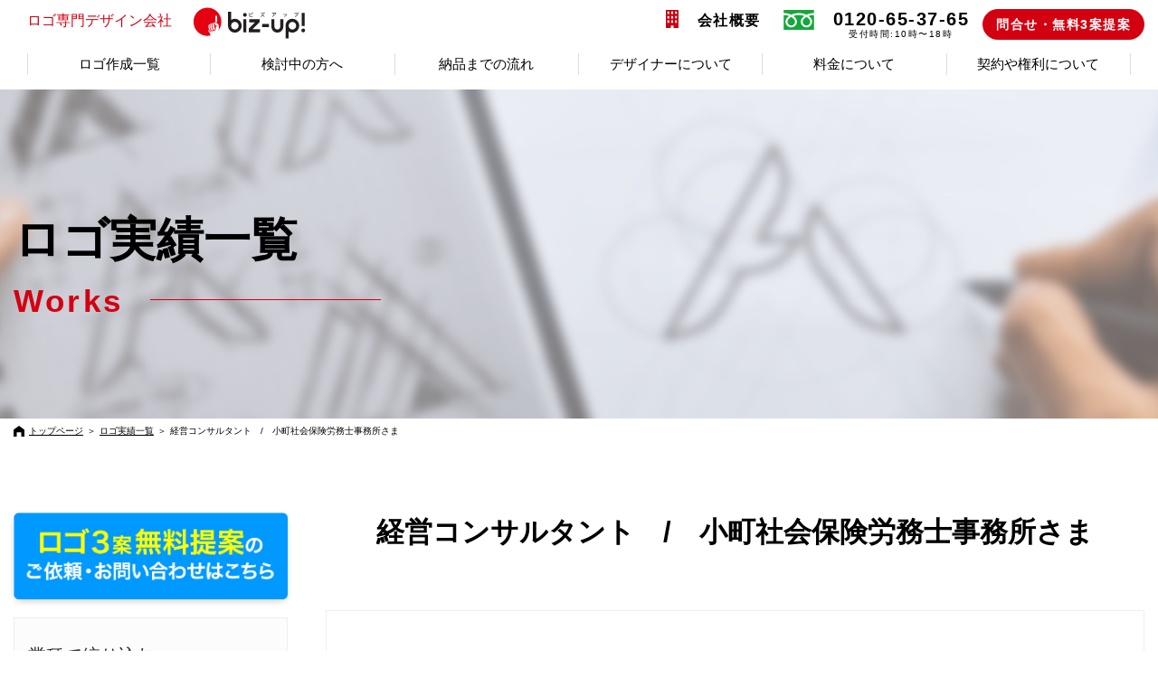

--- FILE ---
content_type: text/html; charset=UTF-8
request_url: https://www.biz-up.biz/%E3%83%AD%E3%82%B4/%E5%B0%8F%E7%94%BA%E7%A4%BE%E4%BC%9A%E4%BF%9D%E9%99%BA%E5%8A%B4%E5%8B%99%E5%A3%AB%E4%BA%8B%E5%8B%99%E6%89%80.html
body_size: 14462
content:
<!DOCTYPE html>
<html lang="ja">
<head>
		<meta charset="utf-8">
	<link rel="shortcut icon" href="./favicon.ico" />
	<meta name="keywords" content="biz up!,ビズアップ,ロゴ制作,デザイン会社,ロゴ専門" />
	<meta property="og:description" content="27,784社の会社ロゴ作成実績【業界No1】ロゴマークを無料で3案ご提案！デザインを見てから購入検討が可能！総勢40名の会社ロゴ専門デザイナーの中から御社に最適なデザイナーがロゴ作成を担当します！" />
	<meta property="og:image" content="https://www.biz-up.biz/sys/wp-content/themes/bizup2019.2.0.0/images/fb_logo.png" />
	<meta property="og:type" content="article" />
	<meta property="fb:admins" content="100001949172337" />
	<meta property="fb:app_id" content="166602256839034" />
	<meta property="og:url" content="https://www.biz-up.biz" />

	
	<meta name="description" content="27,784社の会社ロゴ作成実績【業界No1】ロゴマークを無料で3案ご提案！デザインを見てから購入検討が可能！総勢40名の会社ロゴ専門デザイナーの中から御社に最適なデザイナーがロゴ作成を担当します！" />
	<meta name="viewport" content="width=device-width, initial-scale=1">

					<title>小町社会保険労務士事務所 | ロゴ作成。全国対応可能。ロゴ作成のビズアップ</title>
				<meta property="og:title" content="小町社会保険労務士事務所 | ロゴ作成。全国対応可能。ロゴ作成のビズアップ" />
				<meta name="twitter:title" content="小町社会保険労務士事務所 | ロゴ作成。全国対応可能。ロゴ作成のビズアップ">
			
		
					<meta name="twitter:description" content="">
				<meta ame="twitter:image" content="https://www.biz-up.biz/sys/wp-content/themes/bizup2019.2.0.0/images/fb_logo.png">
		<meta name="twitter:card" content="summary">



		<!-- Google Tag Manager 20181220_KWM -->
<script>(function(w,d,s,l,i){w[l]=w[l]||[];w[l].push({'gtm.start':
new Date().getTime(),event:'gtm.js'});var f=d.getElementsByTagName(s)[0],
j=d.createElement(s),dl=l!='dataLayer'?'&l='+l:'';j.async=true;j.src=
'https://www.googletagmanager.com/gtm.js?id='+i+dl;f.parentNode.insertBefore(j,f);
})(window,document,'script','dataLayer','GTM-KK3TR88');</script>
<!-- End Google Tag Manager 20181220_KWM -->
										<meta name='robots' content='max-image-preview:large' />
<link rel='dns-prefetch' href='//ajax.googleapis.com' />
<link rel='dns-prefetch' href='//use.fontawesome.com' />
<link rel='dns-prefetch' href='//s.w.org' />
<link rel='stylesheet' id='wp-block-library-css'  href='https://www.biz-up.biz/sys/wp-includes/css/dist/block-library/style.min.css?ver=5.7.14' type='text/css' media='all' />
<link rel='stylesheet' id='set_vk_post_autor_css-css'  href='https://www.biz-up.biz/sys/wp-content/plugins/vk-post-author-display/css/vk-post-author.css?ver=1.18.7' type='text/css' media='all' />
<link rel='stylesheet' id='fontawesome-css'  href='//use.fontawesome.com/releases/v5.8.2/css/all.css?ver=5.7.14' type='text/css' media='all' />
<link rel='stylesheet' id='reset-css'  href='https://www.biz-up.biz/sys/wp-content/themes/bizup2019.2.0.0/css/reset.css?ver=5.7.14' type='text/css' media='all' />
<link rel='stylesheet' id='slick-theme-css'  href='https://www.biz-up.biz/sys/wp-content/themes/bizup2019.2.0.0/css/slick-theme.css?ver=5.7.14' type='text/css' media='all' />
<link rel='stylesheet' id='slick-css'  href='https://www.biz-up.biz/sys/wp-content/themes/bizup2019.2.0.0/css/slick.css?ver=5.7.14' type='text/css' media='all' />
<link rel='stylesheet' id='style-css'  href='https://www.biz-up.biz/sys/wp-content/themes/bizup2019.2.0.0/style.css?ver=251202142202' type='text/css' media='all' />
<link rel='stylesheet' id='vk-font-awesome-css'  href='https://www.biz-up.biz/sys/wp-content/plugins/vk-post-author-display/inc/font-awesome/package/versions/5/css/all.min.css?ver=5.13.0' type='text/css' media='all' />
<script type='text/javascript' src='https://ajax.googleapis.com/ajax/libs/jquery/3.2.1/jquery.min.js?ver=3.2.1' id='jquery-js'></script>
<link rel="https://api.w.org/" href="https://www.biz-up.biz/wp-json/" /><link rel="alternate" type="application/json" href="https://www.biz-up.biz/wp-json/wp/v2/posts/16746" /><link rel="wlwmanifest" type="application/wlwmanifest+xml" href="https://www.biz-up.biz/sys/wp-includes/wlwmanifest.xml" /> 
<link rel="canonical" href="https://www.biz-up.biz/%e3%83%ad%e3%82%b4/%e5%b0%8f%e7%94%ba%e7%a4%be%e4%bc%9a%e4%bf%9d%e9%99%ba%e5%8a%b4%e5%8b%99%e5%a3%ab%e4%ba%8b%e5%8b%99%e6%89%80.html" />
<link rel='shortlink' href='https://www.biz-up.biz/?p=16746' />
<link rel="alternate" type="application/json+oembed" href="https://www.biz-up.biz/wp-json/oembed/1.0/embed?url=https%3A%2F%2Fwww.biz-up.biz%2F%25e3%2583%25ad%25e3%2582%25b4%2F%25e5%25b0%258f%25e7%2594%25ba%25e7%25a4%25be%25e4%25bc%259a%25e4%25bf%259d%25e9%2599%25ba%25e5%258a%25b4%25e5%258b%2599%25e5%25a3%25ab%25e4%25ba%258b%25e5%258b%2599%25e6%2589%2580.html" />
<link rel="alternate" type="text/xml+oembed" href="https://www.biz-up.biz/wp-json/oembed/1.0/embed?url=https%3A%2F%2Fwww.biz-up.biz%2F%25e3%2583%25ad%25e3%2582%25b4%2F%25e5%25b0%258f%25e7%2594%25ba%25e7%25a4%25be%25e4%25bc%259a%25e4%25bf%259d%25e9%2599%25ba%25e5%258a%25b4%25e5%258b%2599%25e5%25a3%25ab%25e4%25ba%258b%25e5%258b%2599%25e6%2589%2580.html&#038;format=xml" />
<link rel="icon" href="https://www.biz-up.biz/sys/wp-content/uploads/2020/05/cropped-favicon-1-32x32.png" sizes="32x32" />
<link rel="icon" href="https://www.biz-up.biz/sys/wp-content/uploads/2020/05/cropped-favicon-1-192x192.png" sizes="192x192" />
<link rel="apple-touch-icon" href="https://www.biz-up.biz/sys/wp-content/uploads/2020/05/cropped-favicon-1-180x180.png" />
<meta name="msapplication-TileImage" content="https://www.biz-up.biz/sys/wp-content/uploads/2020/05/cropped-favicon-1-270x270.png" />
	</head>
	<body class="">
		<!-- Google Tag Manager (noscript) 20181220_KWM -->
<noscript><iframe src="https://www.googletagmanager.com/ns.html?id=GTM-KK3TR88"
	height="0" width="0" style="display:none;visibility:hidden"></iframe></noscript>
	<!-- End Google Tag Manager (noscript) 20181220_KWM -->
	<script data-obct type="text/javascript">
	/** DO NOT MODIFY THIS CODE**/
	!function(_window, _document) {
		var OB_ADV_ID='0052c0822c0cee1300846b3ed4074eb1ad';
		if (_window.obApi) {var toArray = function(object) {return Object.prototype.toString.call(object) === '[object Array]' ? object : [object];};_window.obApi.marketerId = toArray(_window.obApi.marketerId).concat(toArray(OB_ADV_ID));return;}
		var api = _window.obApi = function() {api.dispatch ? api.dispatch.apply(api, arguments) : api.queue.push(arguments);};api.version = '1.1';api.loaded = true;api.marketerId = OB_ADV_ID;api.queue = [];var tag = _document.createElement('script');tag.async = true;tag.src = '//amplify.outbrain.com/cp/obtp.js';tag.type = 'text/javascript';var script = _document.getElementsByTagName('script')[0];script.parentNode.insertBefore(tag, script);}(window, document);
		obApi('track', 'PAGE_VIEW');</script>
		<header class="header">
			<div class="section-inner">
				<div class="head_flex">
					<h1 class="title">
						<a href="https://www.biz-up.biz/">ロゴ専門<br class="sp-original2">デザイン会社<img src="https://www.biz-up.biz/sys/wp-content/themes/bizup2019.2.0.0/images/minimotion_07.svg" width="120" height="33" alt="biz up!ビズアップ"></a>
					</h1>
					<nav class="nav-wrap">
						<div class="fakewrap">
							<h1 class="title">
								<a href="https://www.biz-up.biz/">ロゴ専門<br class="sp-original2">デザイン会社<img src="https://www.biz-up.biz/sys/wp-content/themes/bizup2019.2.0.0/images/minimotion_07.svg" width="120" height="33" alt="biz up!ビズアップ"></a>
							</h1>
							<p class="head-tel"><a href="tel:0120653765"><img src="https://www.biz-up.biz/sys/wp-content/themes/bizup2019.2.0.0/images/head_tel.svg" width="36" height="36" alt="0120-65-37-65"></a></p>
						</div>
						<ul class="nav flexbox">
							<ul class="sp_add_nav">
								<li class="nav_menus">
	<a href="javascript:void(0)"><span>ロゴ作成一覧</span></a>
	<div class="ddmenu">
		<div class="navclose"><img src="https://www.biz-up.biz/sys/wp-content/themes/bizup2019.2.0.0/images/batsu.svg" width="27" height="26" alt=""></div>
		<h3>ロゴ作成一覧</h3>
		<ul class="ddinner">
			<li><a href="https://www.biz-up.biz/ロゴ">ロゴ実績一覧</a></li>
			<li><a href="https://www.biz-up.biz/case">ロゴを作成されたお客さまの事例</a></li>
		</ul>
	</div>
</li>
<li class="nav_menus">
	<a href="javascript:void(0)"><span>検討中の方へ</span></a>
	<div class="ddmenu">
		<div class="navclose"><img src="https://www.biz-up.biz/sys/wp-content/themes/bizup2019.2.0.0/images/batsu.svg" width="27" height="26" alt=""></div>
		<h3>検討中の方へ</h3>
		<ul class="ddinner">
			<li><a href="https://www.biz-up.biz/free">無料で3案以上ご提案、気にいった場合に料金発生</a></li>
			<li><a href="https://www.biz-up.biz/any_logo">あらゆるロゴの作成が可能です</a></li>
			<li><a href="https://www.biz-up.biz/case_examination">私たちがお役に立てるケース、立てないケース</a></li>
			<li><a href="https://www.biz-up.biz/comparison">他社との比較表</a></li>
			<li><a href="https://www.biz-up.biz/promise">お客さまへのお約束</a></li>
			<li><a href="https://www.biz-up.biz/document">業者選定や検討のための資料をご用意しました</a></li>
			<li><a href="https://www.biz-up.biz/pointbook">ロゴ作成を成功に導く”虎の巻2冊”プレゼント</a></li>
			<li><a href="https://www.biz-up.biz/card">名刺や封筒などのデザインもトータルで対応可能</a></li>
			<li><a href="https://www.biz-up.biz/faq">よくいただくご質問</a></li>
		</ul>
	</div>
</li>
<li class="nav_menus">
	<a href="javascript:void(0)"><span>納品までの流れ</span></a>
	<div class="ddmenu">
		<div class="navclose"><img src="https://www.biz-up.biz/sys/wp-content/themes/bizup2019.2.0.0/images/batsu.svg" width="27" height="26" alt=""></div>
		<h3>納品までの流れ</h3>
		<ul class="ddinner">
			<li><a href="https://www.biz-up.biz/flow">ご依頼から納品までの流れ</a></li>
			<li><a href="https://www.biz-up.biz/hearing">「イメージが伝わらない」失敗を防ぐ独自のヒアリング体制</a></li>
			<li><a href="https://www.biz-up.biz/designer">御社にピッタリのデザイナーが担当</a></li>
			<li><a href="https://www.biz-up.biz/concept">無料提案でもコンセプトシートを作成</a></li>
			<li><a href="https://www.biz-up.biz/correction">修正は5回まで無料で対応</a></li>
			<li><a href="https://www.biz-up.biz/persuasion">強引な説得はしません</a></li>
							<li><a href="https://www.biz-up.biz/#sec13">ご依頼フォーム</a></li>
						<li><a href="https://www.biz-up.biz/fax">FAXでのご依頼</a></li>
		</ul>
	</div>
</li>
<li class="nav_menus">
	<a href="javascript:void(0)"><span>デザイナーについて</span></a>
	<div class="ddmenu">
		<div class="navclose"><img src="https://www.biz-up.biz/sys/wp-content/themes/bizup2019.2.0.0/images/batsu.svg" width="27" height="26" alt=""></div>
		<h3>デザイナーについて</h3>
		<ul class="ddinner">
			<li><a href="https://www.biz-up.biz/feature">ビズアップ最大の特長</a></li>
			<li><a href="https://www.biz-up.biz/creater">デザイナー紹介</a></li>
			<li><a href="https://www.biz-up.biz/designers">クオリティの高いデザイナーに担当させるために</a></li>
			<li><a href="https://www.biz-up.biz/competition">デザイナーの指名やコンペ形式も可能</a></li>
		</ul>
	</div>
</li>
<li class="nav_menus">
	<a href="javascript:void(0)"><span>料金について</span></a>
	<div class="ddmenu">
		<div class="navclose"><img src="https://www.biz-up.biz/sys/wp-content/themes/bizup2019.2.0.0/images/batsu.svg" width="27" height="26" alt=""></div>
		<h3>料金について</h3>
		<ul class="ddinner">
			<li><a href="https://www.biz-up.biz/kokomade">ここまでやって無料提案</a></li>
			<li><a href="https://www.biz-up.biz/price">作成料金について</a></li>
			<li><a href="https://www.biz-up.biz/option">ロゴマーク作成オプションについて</a></li>
			<li><a href="https://www.biz-up.biz/payment">お支払いについて</a></li>
		</ul>
	</div>
</li>
<li class="nav_menus">
	<a href="javascript:void(0)"><span>契約や権利について</span></a>
	<div class="ddmenu">
		<div class="navclose"><img src="https://www.biz-up.biz/sys/wp-content/themes/bizup2019.2.0.0/images/batsu.svg" width="27" height="26" alt=""></div>
		<h3>契約や権利について</h3>
		<ul class="ddinner">
			<li><a href="https://www.biz-up.biz/law">著作権について</a></li>
			<li><a href="https://www.biz-up.biz/trademark">商標登録について</a></li>
			<li><a href="https://www.biz-up.biz/nda">守秘義務や業務委託契約を事前に結ぶことも可能</a></li>
			<li><a href="https://www.biz-up.biz/surreptitious">弊社でデザインしたロゴを盗用してしまったラーメン店の例</a></li>
		</ul>
	</div>
</li>

<li class="nav_menus sp-original2">
	<a href="javascript:void(0)"><span>会社概要</span></a>
	<div class="ddmenu">
		<div class="navclose"><img src="https://www.biz-up.biz/sys/wp-content/themes/bizup2019.2.0.0/images/batsu.svg" width="27" height="26" alt=""></div>
		<h3>会社概要</h3>
		<ul class="ddinner">
			<li><a href="https://www.biz-up.biz/outline">会社概要</a></li>
			<li><a href="https://www.biz-up.biz/about">ビズアップ代表について</a></li>
			<li><a href="https://www.biz-up.biz/media">メディア出演・掲載履歴</a></li>
			<li><a href="https://www.biz-up.biz/rule">特定商取引法に基づく表示</a></li>
			<li><a href="https://www.biz-up.biz/privacy">個人情報保護方針</a></li>
		</ul>
	</div>
</li>
							</ul>
							<li class="company pc-original2"><a href="javascript:void(0)">会社概要</a>
								<div class="ddmenu">
									<div class="navclose"><img src="https://www.biz-up.biz/sys/wp-content/themes/bizup2019.2.0.0/images/batsu.svg" width="27" height="26" alt=""></div>
									<h3>会社概要</h3>
									<ul class="ddinner">
										<li><a href="https://www.biz-up.biz/outline">会社概要</a></li>
										<li><a href="https://www.biz-up.biz/about">ビズアップ代表について</a></li>
										<li><a href="https://www.biz-up.biz/media">メディア出演・掲載履歴</a></li>
										<li><a href="https://www.biz-up.biz/rule">特定商取引法に基づく表示</a></li>
										<li><a href="https://www.biz-up.biz/privacy">個人情報保護方針</a></li>
									</ul>
								</div>
							</li>
							<li class="free_tel"><a href="tel:0120653765">0120-65-37-65<br><span>受付時間:10時〜18時</span></a></li>
															<li><a href="https://www.biz-up.biz#sec13" class="btn" id="headcontact">問合せ・無料3案提案</a></li>
													</ul>
					</nav>
					<p class="head-tel"><a href="tel:0120653765"><img src="https://www.biz-up.biz/sys/wp-content/themes/bizup2019.2.0.0/images/head_tel.svg" width="66" height="66" alt="0120-65-37-65"></a></p>
				</div>
				<div class="lower_nav">
					<ul class="inner">
						<li class="nav_menus">
	<a href="javascript:void(0)"><span>ロゴ作成一覧</span></a>
	<div class="ddmenu">
		<div class="navclose"><img src="https://www.biz-up.biz/sys/wp-content/themes/bizup2019.2.0.0/images/batsu.svg" width="27" height="26" alt=""></div>
		<h3>ロゴ作成一覧</h3>
		<ul class="ddinner">
			<li><a href="https://www.biz-up.biz/ロゴ">ロゴ実績一覧</a></li>
			<li><a href="https://www.biz-up.biz/case">ロゴを作成されたお客さまの事例</a></li>
		</ul>
	</div>
</li>
<li class="nav_menus">
	<a href="javascript:void(0)"><span>検討中の方へ</span></a>
	<div class="ddmenu">
		<div class="navclose"><img src="https://www.biz-up.biz/sys/wp-content/themes/bizup2019.2.0.0/images/batsu.svg" width="27" height="26" alt=""></div>
		<h3>検討中の方へ</h3>
		<ul class="ddinner">
			<li><a href="https://www.biz-up.biz/free">無料で3案以上ご提案、気にいった場合に料金発生</a></li>
			<li><a href="https://www.biz-up.biz/any_logo">あらゆるロゴの作成が可能です</a></li>
			<li><a href="https://www.biz-up.biz/case_examination">私たちがお役に立てるケース、立てないケース</a></li>
			<li><a href="https://www.biz-up.biz/comparison">他社との比較表</a></li>
			<li><a href="https://www.biz-up.biz/promise">お客さまへのお約束</a></li>
			<li><a href="https://www.biz-up.biz/document">業者選定や検討のための資料をご用意しました</a></li>
			<li><a href="https://www.biz-up.biz/pointbook">ロゴ作成を成功に導く”虎の巻2冊”プレゼント</a></li>
			<li><a href="https://www.biz-up.biz/card">名刺や封筒などのデザインもトータルで対応可能</a></li>
			<li><a href="https://www.biz-up.biz/faq">よくいただくご質問</a></li>
		</ul>
	</div>
</li>
<li class="nav_menus">
	<a href="javascript:void(0)"><span>納品までの流れ</span></a>
	<div class="ddmenu">
		<div class="navclose"><img src="https://www.biz-up.biz/sys/wp-content/themes/bizup2019.2.0.0/images/batsu.svg" width="27" height="26" alt=""></div>
		<h3>納品までの流れ</h3>
		<ul class="ddinner">
			<li><a href="https://www.biz-up.biz/flow">ご依頼から納品までの流れ</a></li>
			<li><a href="https://www.biz-up.biz/hearing">「イメージが伝わらない」失敗を防ぐ独自のヒアリング体制</a></li>
			<li><a href="https://www.biz-up.biz/designer">御社にピッタリのデザイナーが担当</a></li>
			<li><a href="https://www.biz-up.biz/concept">無料提案でもコンセプトシートを作成</a></li>
			<li><a href="https://www.biz-up.biz/correction">修正は5回まで無料で対応</a></li>
			<li><a href="https://www.biz-up.biz/persuasion">強引な説得はしません</a></li>
							<li><a href="https://www.biz-up.biz/#sec13">ご依頼フォーム</a></li>
						<li><a href="https://www.biz-up.biz/fax">FAXでのご依頼</a></li>
		</ul>
	</div>
</li>
<li class="nav_menus">
	<a href="javascript:void(0)"><span>デザイナーについて</span></a>
	<div class="ddmenu">
		<div class="navclose"><img src="https://www.biz-up.biz/sys/wp-content/themes/bizup2019.2.0.0/images/batsu.svg" width="27" height="26" alt=""></div>
		<h3>デザイナーについて</h3>
		<ul class="ddinner">
			<li><a href="https://www.biz-up.biz/feature">ビズアップ最大の特長</a></li>
			<li><a href="https://www.biz-up.biz/creater">デザイナー紹介</a></li>
			<li><a href="https://www.biz-up.biz/designers">クオリティの高いデザイナーに担当させるために</a></li>
			<li><a href="https://www.biz-up.biz/competition">デザイナーの指名やコンペ形式も可能</a></li>
		</ul>
	</div>
</li>
<li class="nav_menus">
	<a href="javascript:void(0)"><span>料金について</span></a>
	<div class="ddmenu">
		<div class="navclose"><img src="https://www.biz-up.biz/sys/wp-content/themes/bizup2019.2.0.0/images/batsu.svg" width="27" height="26" alt=""></div>
		<h3>料金について</h3>
		<ul class="ddinner">
			<li><a href="https://www.biz-up.biz/kokomade">ここまでやって無料提案</a></li>
			<li><a href="https://www.biz-up.biz/price">作成料金について</a></li>
			<li><a href="https://www.biz-up.biz/option">ロゴマーク作成オプションについて</a></li>
			<li><a href="https://www.biz-up.biz/payment">お支払いについて</a></li>
		</ul>
	</div>
</li>
<li class="nav_menus">
	<a href="javascript:void(0)"><span>契約や権利について</span></a>
	<div class="ddmenu">
		<div class="navclose"><img src="https://www.biz-up.biz/sys/wp-content/themes/bizup2019.2.0.0/images/batsu.svg" width="27" height="26" alt=""></div>
		<h3>契約や権利について</h3>
		<ul class="ddinner">
			<li><a href="https://www.biz-up.biz/law">著作権について</a></li>
			<li><a href="https://www.biz-up.biz/trademark">商標登録について</a></li>
			<li><a href="https://www.biz-up.biz/nda">守秘義務や業務委託契約を事前に結ぶことも可能</a></li>
			<li><a href="https://www.biz-up.biz/surreptitious">弊社でデザインしたロゴを盗用してしまったラーメン店の例</a></li>
		</ul>
	</div>
</li>

<li class="nav_menus sp-original2">
	<a href="javascript:void(0)"><span>会社概要</span></a>
	<div class="ddmenu">
		<div class="navclose"><img src="https://www.biz-up.biz/sys/wp-content/themes/bizup2019.2.0.0/images/batsu.svg" width="27" height="26" alt=""></div>
		<h3>会社概要</h3>
		<ul class="ddinner">
			<li><a href="https://www.biz-up.biz/outline">会社概要</a></li>
			<li><a href="https://www.biz-up.biz/about">ビズアップ代表について</a></li>
			<li><a href="https://www.biz-up.biz/media">メディア出演・掲載履歴</a></li>
			<li><a href="https://www.biz-up.biz/rule">特定商取引法に基づく表示</a></li>
			<li><a href="https://www.biz-up.biz/privacy">個人情報保護方針</a></li>
		</ul>
	</div>
</li>
					</ul>
				</div>
				<a class="nav-button">
					<span></span>
					<span></span>
					<span></span>
				</a>
			</div>
		</header>
		<div id="wrapper">



							<main id="low_wrap">

		
			<div class="low_ttl" style="background:url(https://www.biz-up.biz/sys/wp-content/themes/bizup2019.2.0.0/images/works_ttl.png)center center / cover no-repeat;">
				<div class="overlay"></div>
				<div class="low_inner">
					<h2 id="low_ttl"><span class="jp">ロゴ実績一覧</span><span class="en">Works</span><span class="border"></span></h2>
				</div>
			</div>
								<div class="bread">
						<ul>
							<li class="home"><a href="https://www.biz-up.biz/">トップページ</a></li>
							<li> ＞ </li>
							<li><a href="https://www.biz-up.biz/ロゴ">ロゴ実績一覧</a></li>
							<li> ＞ </li>
							<li class="single_ttl">経営コンサルタント　/　小町社会保険労務士事務所さま</li>
						</ul>
					</div>
					<script type="application/ld+json">
					{
						"@context": "https://schema.org",
						"@type": "BreadcrumbList",
						"itemListElement": [
							{
								"@type": "ListItem",
								"position": 1,
								"item": {
									"@id": "https://www.biz-up.biz/",
									"name": "トップページ"
								}
							}, {
								"@type": "ListItem",
								"position": 2,
								"item": {
									"@id": "https://www.biz-up.biz/ロゴ",
									"name": "ロゴ実績一覧"
								}
							}, {
								"@type": "ListItem",
								"position": 3,
								"item": {
									"@id": "https://www.biz-up.biz/%e3%83%ad%e3%82%b4/%e5%b0%8f%e7%94%ba%e7%a4%be%e4%bc%9a%e4%bf%9d%e9%99%ba%e5%8a%b4%e5%8b%99%e5%a3%ab%e4%ba%8b%e5%8b%99%e6%89%80.html",
									"name": "経営コンサルタント　/　小町社会保険労務士事務所さま"
								}
							}
						]
					}
				</script>
					<div class="single_wrap logo_wrap">
						

<div class="search_bar">
	<section class="searches banner">
			<a href="https://www.biz-up.biz/#sec13"><img src="https://www.biz-up.biz/sys/wp-content/themes/bizup2019.2.0.0/images/search_banner.png" alt=""></a>
	</section>

	<section class="searches busuness_type">
		<h4>業種で絞り込む</h4>
		<ul class="inner">
			<li><a href="https://www.biz-up.biz/ロゴ/type_of_industry?avo=1">すべて</a></li>
							<li><a href="https://www.biz-up.biz/%e3%83%ad%e3%82%b4/type_of_industry/apparel">アパレル系</a></li>
							<li><a href="https://www.biz-up.biz/%e3%83%ad%e3%82%b4/type_of_industry/event">イベント業</a></li>
							<li><a href="https://www.biz-up.biz/%e3%83%ad%e3%82%b4/type_of_industry/service">サービス業</a></li>
							<li><a href="https://www.biz-up.biz/%e3%83%ad%e3%82%b4/type_of_industry/sports">スポーツ系サービス</a></li>
							<li><a href="https://www.biz-up.biz/%e3%83%ad%e3%82%b4/type_of_industry/other">その他</a></li>
							<li><a href="https://www.biz-up.biz/%e3%83%ad%e3%82%b4/type_of_industry/software-program">ソフトウェア・プログラム開発</a></li>
							<li><a href="https://www.biz-up.biz/%e3%83%ad%e3%82%b4/type_of_industry/team-circle">チーム／サークル</a></li>
							<li><a href="https://www.biz-up.biz/%e3%83%ad%e3%82%b4/type_of_industry/media">マスコミ関連</a></li>
							<li><a href="https://www.biz-up.biz/%e3%83%ad%e3%82%b4/type_of_industry/estate">不動産業</a></li>
							<li><a href="https://www.biz-up.biz/%e3%83%ad%e3%82%b4/type_of_industry/temporary-staff-agency">人材系サービス</a></li>
							<li><a href="https://www.biz-up.biz/%e3%83%ad%e3%82%b4/type_of_industry/care-welfare">介護／福祉</a></li>
							<li><a href="https://www.biz-up.biz/%e3%83%ad%e3%82%b4/type_of_industry/animal">動物病院・ペット</a></li>
							<li><a href="https://www.biz-up.biz/%e3%83%ad%e3%82%b4/type_of_industry/trading">商社／卸売業</a></li>
							<li><a href="https://www.biz-up.biz/%e3%83%ad%e3%82%b4/type_of_industry/bachelor-industry">士業全般</a></li>
							<li><a href="https://www.biz-up.biz/%e3%83%ad%e3%82%b4/type_of_industry/education">学校／教育／学習塾／レッスン系</a></li>
							<li><a href="https://www.biz-up.biz/%e3%83%ad%e3%82%b4/type_of_industry/retail-trade">小売業</a></li>
							<li><a href="https://www.biz-up.biz/%e3%83%ad%e3%82%b4/type_of_industry/industry">工業</a></li>
							<li><a href="https://www.biz-up.biz/%e3%83%ad%e3%82%b4/type_of_industry/advertisement">広告／印刷業</a></li>
							<li><a href="https://www.biz-up.biz/%e3%83%ad%e3%82%b4/type_of_industry/the-building-construction-industry">建築／建設／設備／設計／造園</a></li>
							<li><a href="https://www.biz-up.biz/%e3%83%ad%e3%82%b4/type_of_industry/transportation">物流／運送</a></li>
							<li><a href="https://www.biz-up.biz/%e3%83%ad%e3%82%b4/type_of_industry/medical">病院／クリニック／治療院／薬局</a></li>
							<li><a href="https://www.biz-up.biz/%e3%83%ad%e3%82%b4/type_of_industry/consultant">経営コンサルタント</a></li>
							<li><a href="https://www.biz-up.biz/%e3%83%ad%e3%82%b4/type_of_industry/beauty">美容室／理髪店／美容系サロン</a></li>
							<li><a href="https://www.biz-up.biz/%e3%83%ad%e3%82%b4/type_of_industry/automobile">自動車関連（販売／修理・整備）</a></li>
							<li><a href="https://www.biz-up.biz/%e3%83%ad%e3%82%b4/type_of_industry/public">行政／公的機関／各種団体</a></li>
							<li><a href="https://www.biz-up.biz/%e3%83%ad%e3%82%b4/type_of_industry/the-manufacturing-industry">製造／メーカー</a></li>
							<li><a href="https://www.biz-up.biz/%e3%83%ad%e3%82%b4/type_of_industry/primary-industry">農業／農園／酪農／畜産／水産</a></li>
							<li><a href="https://www.biz-up.biz/%e3%83%ad%e3%82%b4/type_of_industry/communication">通信業</a></li>
							<li><a href="https://www.biz-up.biz/%e3%83%ad%e3%82%b4/type_of_industry/finance">金融／保険／投資関連</a></li>
							<li><a href="https://www.biz-up.biz/%e3%83%ad%e3%82%b4/type_of_industry/food">飲食業</a></li>
					</ul>
	</section>

		<section class="searches selects">
		<h4>条件で絞り込む</h4>
		<form action="https://www.biz-up.biz/ロゴ" method="get">
			<input type="hidden" name="flag" value="true">
			<h5>イメージ</h5>
			<ul class="chs impression">
				<li><input type="radio" name="imps" id="impression" value="" checked="checked"><label for="impression">すべて</label></li>
				<li><input type="radio" name="imps" id="beautiful" value="beautiful" ><label for="beautiful">綺麗／華やか</label></li>
				<li><input type="radio" name="imps" id="initial" value="initial" ><label for="initial">イニシャル</label></li>
				<li><input type="radio" name="imps" id="illustration" value="illustration" ><label for="illustration">イラスト</label></li>
				<li><input type="radio" name="imps" id="emblem" value="emblem" ><label for="emblem">エンブレム･家紋</label></li>
				<li><input type="radio" name="imps" id="silhouette" value="シルエット" ><label for="silhouette">シルエット</label></li>
				<li><input type="radio" name="imps" id="simple" value="simple" ><label for="simple">シンプル</label></li>
				<li><input type="radio" name="imps" id="logotype" value="logotype" ><label for="logotype">ロゴタイプ(文字のみのデザイン)</label></li>
				<li><input type="radio" name="imps" id="complex" value="complex" ><label for="complex">凝っている／複雑</label></li>
				<li><input type="radio" name="imps" id="japanese-style" value="japanese-style" ><label for="japanese-style">和風／筆タッチ</label></li>
				<li><input type="radio" name="imps" id="steady" value="steady" ><label for="steady">堅め／堅実</label></li>
				<li><input type="radio" name="imps" id="three-dimensional" value="three-dimensional" ><label for="three-dimensional">立体的</label></li>
				<li><input type="radio" name="imps" id="familiar" value="familiar" ><label for="familiar">親しみ／優しい</label></li>
				<li><input type="radio" name="imps" id="future" value="近未来的" ><label for="future">近未来</label></li>
				<li><input type="radio" name="imps" id="high‐class" value="high‐class" ><label for="high‐class">高級感／気品</label></li>
			</ul>
			<button type="submit" class="btn blue">検索する</button>

			<h5>アルファベット</h5>
			<ul class="chs alphabet">
				<li><input type="radio" name="alphas" id="alphabets" value="" checked="checked"><label for="alphabets">すべて</label></li>
				<li><input type="radio" name="alphas" id="atd" value="atd" ><label for="atd">A,B,C,D</label></li>
				<li><input type="radio" name="alphas" id="eth" value="eth" ><label for="eth">E,F,G,H</label></li>
				<li><input type="radio" name="alphas" id="itl" value="itl" ><label for="itl">I,J,K,L</label></li>
				<li><input type="radio" name="alphas" id="mtp" value="mtp" ><label for="mtp">M,N,O,P</label></li>
				<li><input type="radio" name="alphas" id="qtt" value="qtt" ><label for="qtt">Q,R,S,T</label></li>
				<li><input type="radio" name="alphas" id="utz" value="utz" ><label for="utz">U,V,W,X,Y,Z</label></li>
				<li><input type="radio" name="alphas" id="jp" value="jp" ><label for="jp">日本語・漢字</label></li>
				<li><input type="radio" name="alphas" id="number" value="number" ><label for="number">数字</label></li>
			</ul>
			<button type="submit" class="btn blue">検索する</button>

			<h5>カラー</h5>
			<ul class="chs color">
				<li><input type="radio" name="colors" id="colors" value="" checked="checked"><label for="colors"><span></span>すべて</label></li>
				<li><input type="radio" name="colors" id="wht" value="wht" ><label for="wht"><span></span>白</label></li>
				<li><input type="radio" name="colors" id="gry" value="gry" ><label for="gry"><span></span>グレー</label></li>
				<li><input type="radio" name="colors" id="blk" value="blk" ><label for="blk"><span></span>黒</label></li>
				<li><input type="radio" name="colors" id="blu" value="blu" ><label for="blu"><span></span>青</label></li>
				<li><input type="radio" name="colors" id="grn" value="grn" ><label for="grn"><span></span>緑</label></li>
				<li><input type="radio" name="colors" id="pnk" value="pnk" ><label for="pnk"><span></span>ピンク</label></li>
				<li><input type="radio" name="colors" id="red" value="red" ><label for="red"><span></span>赤</label></li>
				<li><input type="radio" name="colors" id="brn" value="brn" ><label for="brn"><span></span>茶</label></li>
				<li><input type="radio" name="colors" id="nvy" value="nvy" ><label for="nvy"><span></span>紺</label></li>
				<li><input type="radio" name="colors" id="orn" value="orn" ><label for="orn"><span></span>オレンジ</label></li>
				<li><input type="radio" name="colors" id="yel" value="yel" ><label for="yel"><span></span>黃</label></li>
				<li><input type="radio" name="colors" id="gld" value="gld" ><label for="gld"><span></span>金</label></li>
				<li><input type="radio" name="colors" id="sil" value="sil" ><label for="sil"><span></span>銀</label></li>
				<li><input type="radio" name="colors" id="multi" value="multi" ><label for="multi"><span></span>マルチカラー</label></li>
			</ul>
			<button type="submit" class="btn blue">検索する</button>
		</form>
	</section>

	<section class="searches designers">
		<form action="https://www.biz-up.biz/ロゴ">
			<h4>デザイナーで絞り込む</h4>
			<div class="inner">
				<select name="designers" id="">
					<option value="all">すべて</option>
											<option value="ayako-saito">齋藤 亜矢子</option>
											<option value="naoya-iisaka">飯坂 尚也</option>
											<option value="hiroshi-sekiya">関谷 浩</option>
											<option value="suzuki-y">鈴木 由美子</option>
											<option value="suzuki">鈴木 智</option>
											<option value="tsuyoshi-suzuki">鈴木 強</option>
											<option value="suzuki2">鈴木 元</option>
											<option value="noguchi">野口 マイコ</option>
											<option value="kunihiko-tsunoda">角田 邦彦</option>
											<option value="katsuyuki-nishimaki">西槇 克之</option>
											<option value="nobuyuki-nishimoto">西本 伸之</option>
											<option value="yumi-fujita">藤田 有未</option>
											<option value="hirofumi-fujimoto">藤本 洋史</option>
											<option value="ryoichi-fujimaki">藤巻 亮一</option>
											<option value="shingo-sasamori">笹森 信吾</option>
											<option value="yusuke-takeuchi">竹内 裕亮</option>
											<option value="yurina-akiyama">秋山 侑里奈</option>
											<option value="komichi-fukumoto">福本 小径</option>
											<option value="fukuijun">福井 淳</option>
											<option value="ryo-kambe">神戸 遼</option>
											<option value="megumi-kamiyama">神山 愛</option>
											<option value="yu-ishikawa">石川 悠</option>
											<option value="shinya-ishiko">石古 晋也</option>
											<option value="mio-yano">矢野 美緒</option>
											<option value="shiraki">白木 達也</option>
											<option value="natsuko-tamura">田村 奈津子</option>
											<option value="satoshi-watanabe">渡邊 聡</option>
											<option value="shungo-watanabe">渡辺 俊吾</option>
											<option value="sayaka-shimizu">清水 さやか</option>
											<option value="yoshitaka-nagai">永井 善敬</option>
											<option value="mai-mizutani">水谷 麻衣</option>
											<option value="masatoshi-tachibana">橘 雅俊</option>
											<option value="hashimoto">橋本 真人</option>
											<option value="mana-sakurai">桜井 麻那</option>
											<option value="yuta-itabashi">板橋 祐太</option>
											<option value="futoshi-matsuno">松野 太</option>
											<option value="matsuzawa-m">松澤 美代</option>
											<option value="ryo-matsuo">松尾 亮</option>
											<option value="yaoki-murata">村田 八起</option>
											<option value="muramatsu-shigeru">村松 茂</option>
											<option value="teppei-hoshino">星野 鉄兵</option>
											<option value="%e5%b9%b3%e6%9e%97-%e8%8b%b1%e5%a5%88%e5%ad%90">平林 英奈子</option>
											<option value="tomoya-kawashima">川嶋 智也</option>
											<option value="hiroshi-iwamoto">岩本 博</option>
											<option value="yoshihiko-yamada">山田 慶彦</option>
											<option value="akira-yamada">山田 アキラ</option>
											<option value="syohei-yamakawa">山川 将平</option>
											<option value="hideki-yamazaki">山崎 英樹</option>
											<option value="kazunori-ogata">尾形 和則</option>
											<option value="tatsuya-kobayashi">小林 竜也</option>
											<option value="tadashi-ota">太田 忠</option>
											<option value="setsuo-oba">大場 節男</option>
											<option value="yusuke-masuda">増田 裕介</option>
											<option value="yu-masuda">増田 有</option>
											<option value="yu-sakamoto">坂本 裕</option>
											<option value="masaki-yoshii">吉井 政樹</option>
											<option value="hiroaki-katoh">加藤 博明</option>
											<option value="katsuhiro-katoh">加藤 勝広</option>
											<option value="noriaki-maekawa">前河 則彰</option>
											<option value="keisuke-maehara">前原 圭佑</option>
											<option value="jun-hatta">八田 ジュン</option>
											<option value="ken-kuratomni">倉富 健</option>
											<option value="madoka-sasaki">佐々木 円</option>
											<option value="%e4%bc%8a%e8%97%a4-%e8%90%8c%e9%87%8c">伊藤 萌里</option>
											<option value="kazuhisa-itoh">伊藤 和久</option>
											<option value="yusuke-itoh">伊東 裕輔</option>
											<option value="yasunori-nakano">中野 泰徳</option>
											<option value="yuko-nakazato">中里 祐子</option>
											<option value="yukiko-nakazono">中園 由希子</option>
											<option value="mishima-taisuke">三島 泰輔</option>
											<option value="morijun">もりじゅん</option>
											<option value="tomorrow-miyazaki">ミヤザキ トモロウ</option>
											<option value="other-designers">その他</option>
											<option value="hitoshi-cotto">コトオ ヒトシ</option>
											<option value="haruka-kikuchi">きくち はるか</option>
											<option value="ryo-ito">いとう りょう</option>
											<option value="ishiyama">いしやま</option>
											<option value="riki-ishihara">イシハラ リキ</option>
											<option value="takeshita">Takeshita.K</option>
											<option value="n-k">N.K.</option>
											<option value="marudesign">marudesign</option>
											<option value="m-watanabe">M.ワタナベ</option>
											<option value="m-taya">M.Taya</option>
											<option value="aguro">AGURO</option>
									</select>
				<button type="submit" class="btn blue">検索する</button>
			</div>
		</form>
	</section>

	<section class="searches logo_num">
		<form action="https://www.biz-up.biz/ロゴ">
			<input type="hidden" name="num_flag" value="true">
			<h4>ロゴ実績Noで絞り込む</h4>
			<div class="inner">
				<input type="text" placeholder="例）1" name="num" value="">
				<button type="submit" class="btn blue">検索する</button>
			</div>
		</form>
	</section>

	



</div>
						<div class="single">
							<div class="logo_inner">
								<h3>経営コンサルタント　/　小町社会保険労務士事務所さま</h3>
								
								<div class="logo_img"><img src="https://www.biz-up.biz/sys/wp-content/uploads/2012/01/logo_0459-1.gif" alt="経営コンサルタントとシンプルと黒のロゴ"></div>
																<dl class="cmt ex01">
																	</dl>
																<dl class="cmt">
									<dt>お客様よりご感想をいただきました</dt>
									<dd>素人の「こんな感じで・・・」や「こんな風に・・・」を一生懸命に形にしてくれました。<br />
こちらのワガママなリクエストにも快く応対してくださり、心から感謝しております。<br />
仕上がりに関しても、本当に満足したものを作っていただきました。ありがとうございました。</dd>
								</dl>
														<div class="logo_details">
																	<dl>
										<dt>作成日</dt>
										<dd>2009年 3月</dd>
									</dl>
																<dl>
									<dt>社名</dt>
									<dd>小町社会保険労務士事務所さま</dd>
								</dl>
								<dl>
									<dt>業種</dt>
									<dd><a href="https://www.biz-up.biz/%e3%83%ad%e3%82%b4/type_of_industry/consultant">経営コンサルタント</a></dd>
								</dl>
								<dl>
									<dt>デザインイメージ</dt>
									<dd>
										<a href="https://www.biz-up.biz/initial">イニシャル／文字</a>，<a href="https://www.biz-up.biz/simple">シンプル</a>									</dd>
								</dl>
								<dl>
									<dt>カラー</dt>
									<dd>
										<a href="https://www.biz-up.biz/red">赤</a>，<a href="https://www.biz-up.biz/blk">黒</a>									</dd>
								</dl>
								<dl>
									<dt>デザイナー</dt>
									<dd><a href="https://www.biz-up.biz/%e3%83%ad%e3%82%b4/designers/other-designers">その他</a></dd>
								</dl>
							</div>
						</div>
						<div class="single_back"><a href="https://www.biz-up.biz/ロゴ">»ロゴ実績一覧に戻る</a></div>

						<div class="text-container">
							<p class="main-txt-3-big-font">デザインを見てから購入するか決められる！</p>
							<div class="main-text-border">
								<a href="https://www.biz-up.biz/#sec13" class="top-button">
									<div class="top_btn_txt_inner">
										<p class="main-txt-4-big-font">ロゴ<span class="top-button-text">3案無料提案</span>や<span class="top-button-text">無料相談</span>の</p>
										<p class="main-txt-contact">ご依頼・お問い合せはこちら</p>
									</div>
									<div class="Nw_circle">
										<span>全国</span>
										<span>対応</span>
									</div>
								</a>
							</div>
						</div>

						<h4 class="recommend">こちらのロゴもおすすめ！</h4>
						<ul class="archive_list logo">
															<li>
									<a href="https://www.biz-up.biz/%e3%83%ad%e3%82%b4/office-relas.html">
										<div class="recom_img_wrap">
											<img src="https://www.biz-up.biz/sys/wp-content/uploads/2017/09/2114_officerelas_fix_tate1.png" alt="人材系サービスと親しみ／優しいと黒のロゴ">
										</div>
										<p><span>No.2114</span>人材系サービス、親しみ／優しい、黒</p>
																			</a>
								</li>
																<li>
									<a href="https://www.biz-up.biz/%e3%83%ad%e3%82%b4/%e6%a0%aa%e5%bc%8f%e4%bc%9a%e7%a4%be%e6%ba%80%e5%a4%a9%e7%a4%be.html">
										<div class="recom_img_wrap">
											<img src="https://www.biz-up.biz/sys/wp-content/uploads/2012/01/logo_0480-1.gif" alt="サービス業と親しみ／優しいとマルチカラーのロゴ">
										</div>
										<p><span>No.00480</span>サービス業、親しみ／優しい、マルチカラー</p>
																			</a>
								</li>
																<li>
									<a href="https://www.biz-up.biz/%e3%83%ad%e3%82%b4/yuukari-archi-produce.html">
										<div class="recom_img_wrap">
											<img src="https://www.biz-up.biz/sys/wp-content/uploads/2012/01/logo_0173.gif" alt="その他と立体的と緑のロゴ">
										</div>
										<p><span>No.00173</span>その他、立体的、緑</p>
																			</a>
								</li>
																<li>
									<a href="https://www.biz-up.biz/%e3%83%ad%e3%82%b4/%e3%83%91%e3%82%b9%e3%82%af%e3%83%aa%e3%82%a8%e3%82%a4%e3%83%88%e6%a0%aa%e5%bc%8f%e4%bc%9a%e7%a4%be.html">
										<div class="recom_img_wrap">
											<img src="https://www.biz-up.biz/sys/wp-content/uploads/2012/01/logo_0412.gif" alt="経営コンサルタントと立体的と青のロゴ">
										</div>
										<p><span>No.00412</span>経営コンサルタント、立体的、青</p>
																			</a>
								</li>
																<li>
									<a href="https://www.biz-up.biz/%e3%83%ad%e3%82%b4/%e3%83%93%e3%83%ac%e3%83%83%e3%82%b8%e3%83%95%e3%82%a1%e3%83%bc%e3%83%a0.html">
										<div class="recom_img_wrap">
											<img src="https://www.biz-up.biz/sys/wp-content/uploads/2012/01/logo_0642.gif" alt="農業／農園／酪農／畜産／水産とシンプルと黒のロゴ">
										</div>
										<p><span>No.00642</span>農業／農園／酪農／畜産／水産、シンプル、黒</p>
																			</a>
								</li>
																<li>
									<a href="https://www.biz-up.biz/%e3%83%ad%e3%82%b4/%e5%8d%94%e7%ab%8b%e9%9b%bb%e8%a8%ad%e8%88%88%e6%a5%ad.html">
										<div class="recom_img_wrap">
											<img src="https://www.biz-up.biz/sys/wp-content/uploads/2017/01/2069_kyoritsu_04.png" alt="建築／建設／設備／設計／造園と近未来と黄のロゴ">
										</div>
										<p><span>No.02069</span>建築／建設／設備／設計／造園、近未来、黄</p>
																			</a>
								</li>
													</ul>
					<div class="tentatives pc-original2">
						<h4>ロゴイメージ</h4>
						<ul>
								<li class="cat-item cat-item-46"><a href="https://www.biz-up.biz/%e3%83%ad%e3%82%b4/impression/initial">イニシャル／文字</a>
</li>
	<li class="cat-item cat-item-76"><a href="https://www.biz-up.biz/%e3%83%ad%e3%82%b4/impression/illustration">イラスト</a>
</li>
	<li class="cat-item cat-item-77"><a href="https://www.biz-up.biz/%e3%83%ad%e3%82%b4/impression/emblem">エンブレム･家紋</a>
</li>
	<li class="cat-item cat-item-78"><a href="https://www.biz-up.biz/%e3%83%ad%e3%82%b4/impression/%e3%82%b7%e3%83%ab%e3%82%a8%e3%83%83%e3%83%88">シルエット</a>
</li>
	<li class="cat-item cat-item-79"><a href="https://www.biz-up.biz/%e3%83%ad%e3%82%b4/impression/simple">シンプル</a>
</li>
	<li class="cat-item cat-item-80"><a href="https://www.biz-up.biz/%e3%83%ad%e3%82%b4/impression/logotype">ロゴタイプ(文字のみのデザイン)</a>
</li>
	<li class="cat-item cat-item-81"><a href="https://www.biz-up.biz/%e3%83%ad%e3%82%b4/impression/complex">凝っている／複雑</a>
</li>
	<li class="cat-item cat-item-82"><a href="https://www.biz-up.biz/%e3%83%ad%e3%82%b4/impression/japanese-style">和風／筆タッチ</a>
</li>
	<li class="cat-item cat-item-83"><a href="https://www.biz-up.biz/%e3%83%ad%e3%82%b4/impression/steady">堅め／堅実</a>
</li>
	<li class="cat-item cat-item-84"><a href="https://www.biz-up.biz/%e3%83%ad%e3%82%b4/impression/three-dimensional">立体的</a>
</li>
	<li class="cat-item cat-item-48"><a href="https://www.biz-up.biz/%e3%83%ad%e3%82%b4/impression/beautiful">綺麗／ 華やか</a>
</li>
	<li class="cat-item cat-item-85"><a href="https://www.biz-up.biz/%e3%83%ad%e3%82%b4/impression/familiar">親しみ／優しい</a>
</li>
	<li class="cat-item cat-item-86"><a href="https://www.biz-up.biz/%e3%83%ad%e3%82%b4/impression/%e8%bf%91%e6%9c%aa%e6%9d%a5%e7%9a%84">近未来</a>
</li>
	<li class="cat-item cat-item-87"><a href="https://www.biz-up.biz/%e3%83%ad%e3%82%b4/impression/high%e2%80%90class">高級感／気品</a>
</li>
							<li><a href="https://www.biz-up.biz/%e3%83%ad%e3%82%b4/impression">すべて</a></li>
						</ul>
						<h4>ロゴカラー</h4>
						<ul>
								<li class="cat-item cat-item-95"><a href="https://www.biz-up.biz/%e3%83%ad%e3%82%b4/color/orn">オレンジ</a>
</li>
	<li class="cat-item cat-item-42"><a href="https://www.biz-up.biz/%e3%83%ad%e3%82%b4/color/gry">グレー</a>
</li>
	<li class="cat-item cat-item-91"><a href="https://www.biz-up.biz/%e3%83%ad%e3%82%b4/color/pnk">ピンク</a>
</li>
	<li class="cat-item cat-item-99"><a href="https://www.biz-up.biz/%e3%83%ad%e3%82%b4/color/multi">マルチカラー</a>
</li>
	<li class="cat-item cat-item-49"><a href="https://www.biz-up.biz/%e3%83%ad%e3%82%b4/color/wht">白</a>
</li>
	<li class="cat-item cat-item-258"><a href="https://www.biz-up.biz/%e3%83%ad%e3%82%b4/color/purple">紫</a>
</li>
	<li class="cat-item cat-item-94"><a href="https://www.biz-up.biz/%e3%83%ad%e3%82%b4/color/nvy">紺</a>
</li>
	<li class="cat-item cat-item-90"><a href="https://www.biz-up.biz/%e3%83%ad%e3%82%b4/color/grn">緑</a>
</li>
	<li class="cat-item cat-item-93"><a href="https://www.biz-up.biz/%e3%83%ad%e3%82%b4/color/brn">茶</a>
</li>
	<li class="cat-item cat-item-92"><a href="https://www.biz-up.biz/%e3%83%ad%e3%82%b4/color/red">赤</a>
</li>
	<li class="cat-item cat-item-97"><a href="https://www.biz-up.biz/%e3%83%ad%e3%82%b4/color/gld">金</a>
</li>
	<li class="cat-item cat-item-98"><a href="https://www.biz-up.biz/%e3%83%ad%e3%82%b4/color/sil">銀</a>
</li>
	<li class="cat-item cat-item-89"><a href="https://www.biz-up.biz/%e3%83%ad%e3%82%b4/color/blu">青</a>
</li>
	<li class="cat-item cat-item-96"><a href="https://www.biz-up.biz/%e3%83%ad%e3%82%b4/color/yel">黄</a>
</li>
	<li class="cat-item cat-item-88"><a href="https://www.biz-up.biz/%e3%83%ad%e3%82%b4/color/blk">黒</a>
</li>
							<li><a href="https://www.biz-up.biz/%e3%83%ad%e3%82%b4/color">すべて</a></li>
						</ul>
					</div>
				</div>
			</div>
				<section class="sec-cv">
		<div class="section-inner">
			<h2>ご依頼・ご相談・<br class="pc-none">各種お問い合わせは<br class="pc-none">こちらです</h2>
			<p class="cv-txt1">
				インターネットの手軽さを最大限に活用しつつ、インターネットのデメリットである「顔が見えない・声が聞こえないやり取り」を極力排除した「出会いはデジタル、やり取りはアナログ」が私たちの目指すサービスです。ご依頼やお問い合わせは以下のフォーム、またはお電話で可能です。
			</p>
			<dl class="cv-dl flexbox">
				<dt class="cv-dt">
					<p>お電話でのご依頼・<br class="pc-none">お問い合わせ</p>
					<p class="cv-time">受付時間 10:00~18:00</p>
				</dt>
				<dd class="cv-dd">
					<a href="tel:0120653765"><img src="https://www.biz-up.biz/sys/wp-content/themes/bizup2019.2.0.0/images/sec-cv_img2.png" width="422" alt="0120-65-37-65"></a>
				</dd>
			</dl>
			<dl class="cv-dl flexbox">
				<dt class="cv-dt">
					<p>フォームからのご依頼・<br class="pc-none">お問い合わせ</p>
					<p class="cv-time">24時間受付中</p>
				</dt>
				<dd class="cv-dd cv-btn">
					<p><a href="#sec13">ご依頼・ご相談フォームはこちら</a></p>
				</dd>
			</dl>
		</div>
	</section>













<section class="foot_manu">
	<div class="inner">
		<div class="f_menu_block">
			<h4>ロゴ作成一覧</h4>
			<ul>
				<li><a href="https://www.biz-up.biz/ロゴ">ロゴ実績一覧</a></li>
				<li><a href="https://www.biz-up.biz/case">ロゴを作成されたお客さまの事例</a></li>
			</ul>

			<h4>デザイナーについて</h4>
			<ul>
				<li><a href="https://www.biz-up.biz/feature">ビズアップ最大の特長</a></li>
				<li><a href="https://www.biz-up.biz/creater">デザイナー紹介</a></li>
				<li><a href="https://www.biz-up.biz/designers">クオリティの高いデザイナーに担当させるために</a></li>
				<li><a href="https://www.biz-up.biz/competition">デザイナーの指名やコンペ形式も可能</a></li>
			</ul>

			<h4>会社概要</h4>
			<ul>
				<li><a href="https://www.biz-up.biz/outline">会社概要</a></li>
				<li><a href="https://www.biz-up.biz/about">ビズアップ代表について</a></li>
				<li><a href="https://www.biz-up.biz/media">メディア出演・掲載履歴</a></li>
				<li><a href="https://www.biz-up.biz/rule">特定商取引法に基づく表示</a></li>
				<li><a href="https://www.biz-up.biz/privacy">個人情報保護方針</a></li>
			</ul>
		</div>

		<div class="f_menu_block">
			<h4>検討中の方へ</h4>
			<ul>
				<li><a href="https://www.biz-up.biz/free">無料で3案以上ご提案、気にいった場合に料金発生</a></li>
				<li><a href="https://www.biz-up.biz/any_logo">あらゆるロゴの作成が可能です</a></li>
				<li><a href="https://www.biz-up.biz/case_examination">私たちがお役に立てるケース、立てないケース</a></li>
				<li><a href="https://www.biz-up.biz/comparison">他社との比較表</a></li>
				<li><a href="https://www.biz-up.biz/promise">お客さまへのお約束</a></li>
				<li><a href="https://www.biz-up.biz/document">業者選定や検討のための資料をご用意しました</a></li>
				<li><a href="https://www.biz-up.biz/pointbook">ロゴ作成を成功に導く”虎の巻2冊”プレゼント</a></li>
				<li><a href="https://www.biz-up.biz/card">名刺や封筒などのデザインもトータルで対応可能</a></li>
				<li><a href="https://www.biz-up.biz/faq">よくいただくご質問</a></li>
			</ul>

			<h4>料金について</h4>
			<ul>
				<li><a href="https://www.biz-up.biz/kokomade">ここまでやって無料提案</a></li>
				<li><a href="https://www.biz-up.biz/price">作成料金について</a></li>
				<li><a href="https://www.biz-up.biz/option">ロゴマーク作成オプションについて</a></li>
				<li><a href="https://www.biz-up.biz/payment">お支払いについて</a></li>
			</ul>
		</div>

		<div class="f_menu_block">
			<h4>納品までの流れ</h4>
			<ul>
				<li><a href="https://www.biz-up.biz/flow">ご依頼から納品までの流れ</a></li>
				<li><a href="https://www.biz-up.biz/hearing">「イメージが伝わらない」失敗を防ぐ独自のヒアリング体制</a></li>
				<li><a href="https://www.biz-up.biz/designer">御社にピッタリのデザイナーが担当</a></li>
				<li><a href="https://www.biz-up.biz/concept">無料提案でもコンセプトシートを作成</a></li>
				<li><a href="https://www.biz-up.biz/correction">修正は5回まで無料で対応</a></li>
				<li><a href="https://www.biz-up.biz/persuasion">強引な説得はしません</a></li>
									<li><a href="https://www.biz-up.biz/#sec13">ご依頼フォーム</a></li>
								<li><a href="https://www.biz-up.biz/fax">FAXでのご依頼</a></li>
			</ul>

			<h4>契約や権利について</h4>
			<ul>
				<li><a href="https://www.biz-up.biz/law">著作権について</a></li>
				<li><a href="https://www.biz-up.biz/trademark">商標登録について</a></li>
				<li><a href="https://www.biz-up.biz/nda">守秘義務や業務委託契約を事前に結ぶことも可能</a></li>
				<li><a href="https://www.biz-up.biz/surreptitious">弊社でデザインしたロゴを盗用してしまったラーメン店の例</a></li>
			</ul>
		</div>

		<div class="f_menu_block">
			<h4>コンテンツ</h4>
			<ul>
				<li><a href="https://www.biz-up.biz/contents">よいロゴとはどういうロゴか？</a></li>
				<li><a href="https://www.biz-up.biz/matrix">ロゴマトリックスで考えるロゴの役割とは</a></li>
				<li><a href="https://www.biz-up.biz/mail">お客さまにいただいたメール-ロゴの使命-</a></li>
				<li><a href="https://www.biz-up.biz/logomark">6月5日は日本記念日協会認定「ロゴマークの日」</a></li>
				<li><a href="https://www.biz-up.biz/shunen_5">周年ロゴ、５つの事例と解説</a></li>
				<li><a href="https://www.biz-up.biz/logo_distance">プロが実践しているロゴの作り方16工程！</a></li>
				<li><a href="https://www.biz-up.biz/logocolumn">ロゴコラム</a></li>
			</ul>
		</div>
	</div>
	<p class="totop"><a href="#"><img loading="lazy" src="https://www.biz-up.biz/sys/wp-content/themes/bizup2019.2.0.0/images/sec13_icon1.png" width="37" height="26" alt="トップへ戻る"></a></p>

</section>
</main>
<footer>
	<p class="footer-logo"><a href="https://www.biz-up.biz/"><img loading="lazy" src="https://www.biz-up.biz/sys/wp-content/themes/bizup2019.2.0.0/images/main-img1.png" width="185" height="51" alt="biz up!ビズアップ"></a></p>
	<p class="st_law"><a href="https://www.biz-up.biz/rule">特定商取引法に基づく表記について</a></p>
	<p class="copy">Copyright(c) 2007-2026 biz-up. All rights reserved.</p>
</footer>
</div>
<!--wrapper-->
<script type='text/javascript' src='https://www.biz-up.biz/sys/wp-content/themes/bizup2019.2.0.0/js/slick.min.js?ver=5.7.14' id='slick-js'></script>
<script type='text/javascript' src='https://www.biz-up.biz/sys/wp-content/themes/bizup2019.2.0.0/js/jquery.bgswitcher.js?ver=5.7.14' id='bgswitcher-js'></script>
<script type='text/javascript' src='https://www.biz-up.biz/sys/wp-content/themes/bizup2019.2.0.0/assets/js/jquery.tile.js?ver=5.7.14' id='tile-js'></script>
<script type='text/javascript' src='https://www.biz-up.biz/sys/wp-content/themes/bizup2019.2.0.0/js/add.js?ver=5.7.14' id='add-js'></script>
<script type='text/javascript' src='https://www.biz-up.biz/sys/wp-includes/js/wp-embed.min.js?ver=5.7.14' id='wp-embed-js'></script>
<script type="text/javascript">
//ヘッダー追従
(function($){
	//スライダー
	$('.slider').slick({
		autoplay:true,
		autoplaySpeed:5000,
		slidesToShow:3,
		accessibility:true,
		responsive:[
			{
				breakpoint: 991,
				settings:{
					slidesToShow:1,
				}
			},
		]
	});
	//modaal
	// $('.modal').modaal({
	// 	type: 'image'
	// });

		//メイン画像スライドPCのみ
	if (window.matchMedia( "(max-width: 992px)" ).matches) {
	} else {
		$(function() {
			$(".bg_slide").bgswitcher({
				// images: ["images/bizup_slide05.png"]
				effect: "drop",
				interval: 6000,
				images: ["https://www.biz-up.biz/sys/wp-content/themes/bizup2019.2.0.0/images/bizup_slide01.png","https://www.biz-up.biz/sys/wp-content/themes/bizup2019.2.0.0/images/bizup_slide02.png","https://www.biz-up.biz/sys/wp-content/themes/bizup2019.2.0.0/images/bizup_slide03.png","https://www.biz-up.biz/sys/wp-content/themes/bizup2019.2.0.0/images/bizup_slide04.png","https://www.biz-up.biz/sys/wp-content/themes/bizup2019.2.0.0/images/bizup_slide06.jpg","https://www.biz-up.biz/sys/wp-content/themes/bizup2019.2.0.0/images/bizup_slide05.png"]
			});
		});
	}

		
	// if(sessionStorage.getItem('acs') === null) {
	//
	// 	$('#layer_board_area').layerBoard({
	// 		limitMin : 0,		//何分経過後に再度表示するか/分（0で再表示なし）
	// 		easing: 'linear',		//イージング
	// 		limitCookie : 0	,
	// 		alpha:0.5
	// 	});
	// 	// 1回目の場合はWebStorageを設定
	// 	sessionStorage.setItem('acs', 'on');
	// } else {}



})(jQuery);

</script>
</body>
</html>


--- FILE ---
content_type: text/html; charset=UTF-8
request_url: https://api.recommend-cloud.com/visitor/syncdata?m=11966730&uuid=none&session_id=none&site_id=ed4347c4c5ef4a1d89148f898d011e0f&srcurl=https%3A%2F%2Fwww.biz-up.biz&visiturl=aHR0cHMlM0ElMkYlMkZ3d3cuYml6LXVwLmJpeiUyRiVFMyU4MyVBRCVFMyU4MiVCNCUyRiVFNSVCMCU4RiVFNyU5NCVCQSVFNyVBNCVCRSVFNCVCQyU5QSVFNCVCRiU5RCVFOSU5OSVCQSVFNSU4QSVCNCVFNSU4QiU5OSVFNSVBMyVBQiVFNCVCQSU4QiVFNSU4QiU5OSVFNiU4OSU4MC5odG1s&referrer=none&cv_host=https%3A%2F%2Fapi.recommend-cloud.com&uen=1
body_size: 403
content:



<!DOCTYPE html>
<html lang="jp">
    <head>
        <meta http-equiv="Content-Type" content="text/html; charset=utf-8"/>
        <meta name="robots" content="noindex">
        <meta name="robots" content="nofollow">

        <meta name="cvtech_iframe_srcurl" content="https://www.biz-up.biz">
        <meta name="cvtech_iframe_referrer" content="none">
        <meta name="cvtech_iframe_visiturl" content="[base64]">

        
    <title>SyncData</title>
<!--        <script type="text/javascript" src="/assets/javascripts/jquery-3.2.1/jquery.min.js"></script> -->
        <script type="text/javascript" src="/visitor/sync.js?m=2074198024&uuid=none&session_id=none&site_id=ed4347c4c5ef4a1d89148f898d011e0f&cv_host=https://api.recommend-cloud.com&amp;char=utf-8"></script>

    </head>
    <body style="margin: 0;">
        
        

    


    </body>
</html>



--- FILE ---
content_type: text/css
request_url: https://www.biz-up.biz/sys/wp-content/themes/bizup2019.2.0.0/style.css?ver=251202142202
body_size: 52519
content:
@charset "UTF-8";
/*!
Theme Name: bizup2019.2.0.0
Theme URI: http://ace-union.net
Version: 1.0.0
Author: AceUnionDesign co.,ltd
*/
/* font-size
************************************/
/* ＝＝＝＝＝＝＝＝＝＝＝＝＝＝＝＝＝＝＝＝＝
サイト固有の追加項目
＝＝＝＝＝＝＝＝＝＝＝＝＝＝＝＝＝＝＝＝＝＝*/
/*!
*** based on ***
html5doctor.com Reset Stylesheet
v1.6.1
Last Updated: 2010-09-17
Author: Richard Clark - http://richclarkdesign.com
Twitter: @rich_clark
*/
html, body, div, span, object, iframe,
h1, h2, h3, h4, h5, h6, p, blockquote, pre,
abbr, address, cite, code,
del, dfn, em, img, ins, kbd, q, samp,
small, strong, sub, sup, var,
b, i,
dl, dt, dd, ol, ul, li,
fieldset, form, label, legend,
table, caption, tbody, tfoot, thead, tr, th, td,
article, aside, canvas, details, figcaption, figure,
footer, header, hgroup, main, menu, nav, section, summary,
time, mark, audio, video {
  margin: 0;
  padding: 0;
  border: 0;
  outline: 0;
  font-size: 100%;
  vertical-align: baseline;
  background: transparent;
  word-break: break-all;
  word-break: break-word;
  -webkit-hyphens: auto;
      -ms-hyphens: auto;
          hyphens: auto;
  overflow-wrap: break-word;
  word-wrap: break-word;
}

/* HTML5 display-role reset for older browsers */
address, article, aside, figure, figcaption, footer,
header, hgroup, hr, legend, main, menu, nav, section, summary {
  display: block;
}

ul, ol {
  list-style: none;
}

blockquote, q {
  quotes: none;
}
blockquote:before, blockquote:after, q:before, q:after {
  content: "";
  content: none;
}

a {
  margin: 0;
  padding: 0;
  font-size: 100%;
  vertical-align: baseline;
  background: transparent;
}

del {
  text-decoration: line-through;
}

table {
  border-collapse: collapse;
  border-spacing: 0;
}

/* change border colour to suit your needs */
hr {
  display: block;
  height: 1px;
  border: 0;
  border-top: 1px solid #cccccc;
  margin: 1em 0;
  padding: 0;
}

/*** 2015.07.15 追記 ***/
* {
  box-sizing: border-box;
}

html {
  -webkit-appearance: none;
}

body {
  -webkit-text-size-adjust: 100%;
}

button {
  display: inline-block;
  padding: 0;
  background: none;
  border: none;
}

small {
  font-size: 75%;
}

/*** 2015.07.28 追記 ***/
[hidden] {
  display: none;
}

mark {
  background: none;
}

em {
  font-style: normal;
}

input {
  opacity: 1;
}

img {
  vertical-align: bottom;
}

/*** 2016.10.31 追記 ***/
address {
  font-style: normal;
}

@font-face {
  font-family: "YuGothic M";
  src: local("Yu Gothic Medium");
}
@font-face {
  font-family: "YuMincho M";
  src: local("Yu Mincho Medium");
}
/* color
************************************/
/* variable
************************************/
body {
  position: relative;
  margin: 0 auto;
  font-family: "游ゴシック体", YuGothic, "YuGothic M", "游ゴシック", "Yu Gothic", "ヒラギノ角ゴ Pro", "Hiragino Kaku Gothic Pro", "Arial", "メイリオ", "Meiryo", sans-serif;
  font-size: 16px;
  line-height: 26px;
  background: #fff;
  color: #333;
}
body strong {
  font-weight: bold;
}
body a {
  color: #000;
  text-decoration: underline;
}
body a:hover {
  color: #000;
  text-decoration: none;
  cursor: pointer;
}

button, input, select, option, textarea, label {
  font-family: "游ゴシック体", YuGothic, "YuGothic M", "游ゴシック", "Yu Gothic", "ヒラギノ角ゴ Pro", "Hiragino Kaku Gothic Pro", "Arial", "メイリオ", "Meiryo", sans-serif;
  font-size: 1rem;
}

button {
  cursor: pointer;
}

input::-webkit-input-placeholder {
  color: #bbb;
}
input:-moz-placeholder {
  color: #999;
}
input::-moz-placeholder {
  color: #999;
}
input:-ms-input-placeholder {
  color: #999;
}

strong * {
  font-weight: bold !important;
}

/* mediaquery
************************************/
.sp-original {
  display: block;
}
@media only screen and (min-width: 768px) {
  .sp-original {
    display: none;
    visibility: hidden;
  }
}

.sp-original2 {
  display: block !important;
}
@media only screen and (min-width: 992px) {
  .sp-original2 {
    display: none !important;
    visibility: hidden !important;
  }
}

.pc-original {
  display: none;
  visibility: hidden;
}
@media only screen and (min-width: 768px) {
  .pc-original {
    display: block;
    visibility: visible;
  }
}

.pc-original2 {
  display: none !important;
  visibility: hidden !important;
}
@media only screen and (min-width: 992px) {
  .pc-original2 {
    display: block !important;
    visibility: visible !important;
  }
}

/*************************************/
.pc-float-l {
  float: none;
}
@media only screen and (min-width: 768px) {
  .pc-float-l {
    float: left;
  }
}

.pc-float-r {
  float: none;
}
@media only screen and (min-width: 768px) {
  .pc-float-r {
    float: right;
  }
}

.al-right {
  text-align: right;
  margin-left: auto;
  margin-right: 0;
}

.al-center {
  text-align: center;
  margin-left: auto;
  margin-right: auto;
}

.al-left {
  text-align: left;
  margin-left: 0;
  margin-right: auto;
}

.clear {
  clear: both;
}

.strong {
  font-weight: bold;
}

a[href^="tel:"] {
  text-decoration: none;
}
@media only screen and (min-width: 768px) {
  a[href^="tel:"] {
    pointer-events: none;
  }
  a[href^="tel:"]:hover {
    cursor: text;
  }
}

/* additional
************************************/
.icon {
  display: inline-block;
  width: 1em;
  height: 1em;
  stroke-width: 0;
  stroke: currentColor;
  fill: currentColor;
}

.aligncenter {
  text-align: center !important;
  margin-left: auto !important;
  margin-right: auto !important;
}

.alignleft {
  text-align: left !important;
  margin-left: 0 !important;
  margin-right: auto !important;
}

.alignright {
  text-align: right !important;
  margin-left: auto !important;
  margin-right: 0 !important;
}

img.aligncenter {
  display: block;
  margin-left: auto;
  margin-right: auto;
}

img.alignleft {
  display: block;
  margin-left: 0;
  margin-right: auto;
}

img.alignright {
  display: block;
  margin-left: auto;
  margin-right: 0;
}

/* ==========================================
Single-colored icons can be modified like so:
.icon-name {
font-size: 32px;
color: red;
}
========================================== */
/*全体*/
body {
  width: 100%;
  font-family: "Hiragino Kaku Gothic ProN", "ヒラギノ角ゴ ProN W3", Arial, "Meiryo", "メイリオ", -apple-system, BlinkMacSystemFont, "Helvetica Neue", sans-serif;
  font-size: 0.9375rem;
  color: #000;
  line-height: 1.6;
}

/*初期設定*/
a {
  text-decoration: none;
  display: block;
}

a:hover {
  opacity: 0.7;
}

.float-l {
  float: none;
}
@media only screen and (min-width: 992px) {
  .float-l {
    float: left;
  }
}

.float-r {
  float: none;
}
@media only screen and (min-width: 992px) {
  .float-r {
    float: right;
  }
}

.clearfix:after {
  content: "";
  display: block;
  clear: both;
  height: 0;
  visibility: hidden;
}

.flexbox {
  display: flex;
  justify-content: space-between;
  flex-wrap: wrap;
}

.pc-none {
  display: block;
}
@media only screen and (min-width: 992px) {
  .pc-none {
    display: none;
  }
}

.sp-none {
  display: none;
}
@media only screen and (min-width: 992px) {
  .sp-none {
    display: block;
  }
}

.red {
  color: #d30011;
}

.mb20 {
  margin-bottom: 20px;
}

section {
  padding: 60px 3%;
}
@media only screen and (min-width: 992px) {
  section {
    padding: 120px 20px 0;
  }
}

@media only screen and (min-width: 992px) {
  .section-inner {
    width: 100%;
    max-width: 1280px;
    margin: 0 auto;
  }
}

h2 {
  font-size: 1.875rem;
  line-height: 1.4;
  font-weight: 700;
  text-align: center;
  margin-bottom: 60px;
}
@media only screen and (min-width: 992px) {
  h2 {
    font-size: 3.25rem;
    margin-bottom: 70px;
  }
}

h3 {
  font-size: 1.875rem;
  line-height: 1.4;
  font-weight: 700;
  margin-bottom: 60px;
}
@media only screen and (min-width: 992px) {
  h3 {
    font-size: 3.25rem;
  }
}

.fixed_btn {
  position: fixed;
  bottom: 20px;
  z-index: 20;
  width: 100%;
  transition: 0.3s;
  transform: translateY(60px);
}
@media only screen and (min-width: 768px) {
  .fixed_btn {
    display: none;
  }
}
.fixed_btn .main-txt5 {
  width: 58.5%;
  margin: 0 auto;
  font-size: 0.625rem;
  text-align: center;
}
@media only screen and (min-width: 768px) {
  .fixed_btn .main-txt5 {
    width: 31vh;
    font-size: 1.3vh;
  }
}
.fixed_btn .main-txt5 a {
  color: #fff;
  background-color: #e60012;
  text-decoration: none;
  max-width: 260px;
  border-radius: 20px;
  padding: 10px 0;
  margin: 0 auto;
  box-shadow: 5px 5px 5px rgba(0, 0, 0, 0.4);
}

.is-show {
  transform: translateY(0);
}

.main_slider {
  height: 100%;
}
@media only screen and (min-width: 992px) {
  .main_slider {
    position: relative;
    width: 100%;
    padding-left: 0;
  }
}
.main_slider .bg_slide {
  width: 100%;
  margin: 0;
  position: absolute;
  background-size: cover;
  background-position: center;
  background-repeat: no-repeat;
  z-index: -1;
  height: 100vh;
  display: none !important;
}
@media only screen and (min-width: 992px) {
  .main_slider .bg_slide {
    background-size: cover;
    position: relative;
    width: 60.54%;
    height: 760px;
    display: block !important;
  }
}
.main_slider .bg_slide p {
  width: 100%;
}
.main_slider .bg_main_sp {
  width: 100%;
  margin: 0;
  position: absolute;
  background-size: cover;
  background-position: center;
  background-repeat: no-repeat;
  z-index: -1;
  height: 100vh;
  background-image: url("./images/bizup_slide01_sp.png");
}
@media only screen and (min-width: 992px) {
  .main_slider .bg_main_sp {
    display: none !important;
  }
}
.main_slider .bg_main_sp p {
  width: 100%;
}
.main_slider .main_opacity {
  position: relative;
  background-color: rgba(255, 255, 255, 0.85);
  display: flex;
  flex-wrap: wrap;
  justify-content: space-between;
  height: 100%;
}
@media only screen and (min-width: 992px) {
  .main_slider .main_opacity {
    height: auto;
    background-color: rgba(255, 255, 255, 0);
  }
}
.main_slider .main-txt {
  width: 100%;
  max-width: 1280px;
  position: relative;
  margin: 0 auto;
  height: 100%;
  padding: 50px 3% 0;
  text-align: center;
}
@media only screen and (min-width: 992px) {
  .main_slider .main-txt {
    padding: 35px 5px 20px;
    width: 39%;
    min-height: 60vh;
  }
}
@media only screen and (min-width: 1400px) {
  .main_slider .main-txt {
    padding: 20px 5px 20px;
  }
}
.main_slider .main-txt .big_logo {
  width: 100%;
  text-align: center;
}
.main_slider .main-txt .big_logo img {
  display: inline-block;
  width: 35%;
  height: auto;
}
@media only screen and (min-width: 992px) {
  .main_slider .main-txt .big_logo img {
    width: 50%;
    max-width: 120px;
  }
}
@media only screen and (min-width: 1130px) {
  .main_slider .main-txt .big_logo img {
    width: 50%;
    max-width: 145px;
  }
}
.main_slider .main-txt h1 {
  position: relative;
  font-size: 1.875rem;
  text-align: left;
  font-weight: 700;
  text-align: center;
  max-width: 445px;
  line-height: 42px;
  margin: 20px auto 20px;
}
@media only screen and (min-width: 992px) {
  .main_slider .main-txt h1 {
    margin: 30px auto 35px;
    letter-spacing: 0.1rem;
    line-height: 40px;
    font-size: 1.875rem;
    margin-bottom: 20px;
  }
}
@media only screen and (min-width: 1035px) {
  .main_slider .main-txt h1 {
    margin: 30px auto 35px;
    letter-spacing: 0.2rem;
    line-height: 50px;
    font-size: 2.125rem;
    margin-bottom: 20px;
  }
}
@media only screen and (min-width: 1130px) {
  .main_slider .main-txt h1 {
    margin: 30px auto 35px;
    letter-spacing: 0.2rem;
    line-height: 50px;
    font-size: 2.5rem;
    margin-bottom: 20px;
  }
}
.main_slider .main-txt h1 .number {
  text-align: center;
  line-height: normal;
  display: block;
  font-family: "Hiragino Kaku Gothic ProN", "ヒラギノ角ゴ ProN W3", Arial, "Meiryo", "メイリオ", sans-serif !important;
  margin-bottom: 5px;
  font-size: 14px;
}
@media only screen and (min-width: 992px) {
  .main_slider .main-txt h1 .number {
    margin-bottom: 0;
  }
}
.main_slider .main-txt h1 .number strong {
  font-size: 14px;
  color: #d30011;
}
.main_slider .main-txt .main-txt-3-big-font {
  text-align: center;
}
.main_slider .main-txt .text-container {
  width: 100%;
  max-width: 460px;
  text-align: center;
  margin: 0 auto;
}
@media only screen and (min-width: 768px) {
  .main_slider .main-txt .text-container {
    text-align: left;
  }
}
@media only screen and (min-width: 992px) {
  .main_slider .main-txt .text-container {
    max-width: 470px;
  }
}
.main_slider .main-txt .main-text-border {
  margin: 0 auto;
  outline: none;
  text-align: center;
}
@media only screen and (min-width: 768px) {
  .main_slider .main-txt .main-text-border {
    text-align: left;
    margin: 0 auto 30px 0;
  }
}
@media only screen and (min-width: 1130px) {
  .main_slider .main-txt .main-text-border {
    text-align: left;
    margin: 0 auto 50px 0;
  }
}
.main_slider .main-txt .main-text-border .top-button {
  width: 100%;
  padding: 12px 3px 10px;
  margin: 0 auto;
}
@media only screen and (min-width: 321px) {
  .main_slider .main-txt .main-text-border .top-button {
    padding: 10px 3px;
  }
}
@media only screen and (min-width: 992px) {
  .main_slider .main-txt .main-text-border .top-button {
    width: 100%;
  }
}
@media only screen and (min-width: 768px) and (min-width: 992px) {
  .main_slider .main-txt .main-text-border .Nw_circle span {
    font-size: 2.1169354839vw !important;
  }
}
@media only screen and (min-width: 768px) and (min-width: 993px) {
  .main_slider .main-txt .main-text-border .Nw_circle span {
    font-size: 21px !important;
  }
}
@media only screen and (min-width: 992px) {
  .main_slider .main-txt .main-text-border .Nw_circle {
    width: 67px !important;
    height: 67px !important;
  }
}
@media only screen and (min-width: 992px) {
  .main_slider .main-txt .main-txt-3-big-font {
    font-size: 18px;
    font-size: 1.814516129vw;
    margin-bottom: 0;
  }
}
@media only screen and (min-width: 1280px) {
  .main_slider .main-txt .main-txt-3-big-font {
    font-size: 21px;
    margin-bottom: 0;
  }
}
@media only screen and (min-width: 992px) {
  .main_slider .main-txt .top_btn_txt_inner .main-txt-4-big-font {
    font-size: 18px;
    font-size: 1.7137096774vw;
  }
}
@media only screen and (min-width: 1280px) {
  .main_slider .main-txt .top_btn_txt_inner .main-txt-4-big-font {
    font-size: 21px;
  }
}
@media only screen and (min-width: 992px) {
  .main_slider .main-txt .top_btn_txt_inner .top-button-text {
    font-size: 2.2177419355vw;
  }
}
@media only screen and (min-width: 1280px) {
  .main_slider .main-txt .top_btn_txt_inner .top-button-text {
    font-size: 1.8125rem;
  }
}
@media only screen and (min-width: 992px) {
  .main_slider .main-txt .top_btn_txt_inner .main-txt-contact {
    font-size: 18px;
    font-size: 1.7137096774vw;
  }
}
@media only screen and (min-width: 1280px) {
  .main_slider .main-txt .top_btn_txt_inner .main-txt-contact {
    font-size: 21px;
  }
}
.main_slider .main-txt .new_tel {
  width: 100%;
  margin: 35px 0 30px;
}
@media only screen and (min-width: 992px) {
  .main_slider .main-txt .new_tel {
    width: 91%;
    max-width: 405px;
    margin: 0 auto;
    display: flex;
    justify-content: space-between;
  }
}
.main_slider .main-txt .new_tel .main-txt4 {
  font-size: 0.625rem;
}
@media only screen and (min-width: 768px) {
  .main_slider .main-txt .new_tel .main-txt4 {
    font-size: 0.625rem;
  }
}
.main_slider .main-txt .new_tel .main-tel img {
  width: 60%;
  margin: 5px auto 10px;
}
@media only screen and (min-width: 992px) {
  .main_slider .main-txt .new_tel .main-tel img {
    margin: 0 auto;
    width: 51%;
    width: 210px;
  }
}
@-webkit-keyframes vertical {
  0% {
    transform: translateY(-0.2rem);
  }
  100% {
    transform: translateY(0rem);
  }
}
@keyframes vertical {
  0% {
    transform: translateY(-0.2rem);
  }
  100% {
    transform: translateY(0rem);
  }
}
.main_slider .scroll_icon {
  display: none;
}
@media only screen and (min-width: 992px) {
  .main_slider .scroll_icon {
    display: block;
    text-align: center;
    padding: 18px 10px 8px;
    background-color: rgb(255, 255, 255);
    right: 0;
    left: 0;
    z-index: 2;
    border-radius: 45px;
    margin: auto;
    bottom: 0;
    position: fixed;
    -webkit-animation: vertical 0.5s ease-in-out infinite alternate;
            animation: vertical 0.5s ease-in-out infinite alternate;
    transition: all 0.4s ease;
    width: 92px;
  }
}
.main_slider .scroll_icon a {
  text-decoration: none;
}
.main_slider .scroll_icon span {
  line-height: 1;
  font-size: 0.8rem;
}
@media only screen and (min-width: 992px) {
  .main_slider .scroll_icon span {
    font-size: 1rem;
  }
}
.main_slider .scroll_icon span svg {
  display: block;
  fill: #d30011;
  width: 0.8rem;
}
@media only screen and (min-width: 992px) {
  .main_slider .scroll_icon span svg {
    width: 1.2rem;
    margin: -7px auto 0 auto;
  }
}
.main_slider .scroll_icon span svg + svg {
  margin-top: -10px;
}
@media only screen and (min-width: 992px) {
  .main_slider .scroll_icon span svg + svg {
    margin-top: -15px;
  }
}
.main_slider .scroll_icon span i {
  display: block;
  font-size: 1.2rem;
  color: #d30011;
}
@media only screen and (min-width: 992px) {
  .main_slider .scroll_icon span i {
    margin-top: -7px;
    font-size: 2rem;
  }
}
.main_slider .scroll_icon span i + i {
  margin-top: -10px;
}
@media only screen and (min-width: 992px) {
  .main_slider .scroll_icon span i + i {
    margin-top: -18px;
  }
}
.main_slider .scroll_icon.bottom_fix {
  opacity: 0;
}
.main_slider .main-movie {
  position: relative;
  width: 94%;
  height: 0;
  margin: 0 auto;
  padding-top: 40%;
}
.main_slider .main-movie iframe {
  position: absolute;
  top: 0;
  left: 0;
  width: 100%;
  height: 100%;
}
.main_slider .main-movie img {
  width: 100%;
  position: absolute;
  top: 0;
  left: 0;
}
@media only screen and (min-width: 992px) {
  .main_slider .main-movie {
    display: none;
  }
}

/* sec1 */
.sec1 {
  padding: 0px 3% 60px;
}
@media only screen and (min-width: 992px) {
  .sec1 {
    padding: 0px 20px 120px;
  }
}
.sec1 h2 {
  font-size: 1.8125rem;
  margin-bottom: 30px;
}
@media only screen and (min-width: 992px) {
  .sec1 h2 {
    font-size: 3.25rem;
    margin-bottom: 50px;
  }
}
.sec1 h2 span {
  color: #e60012;
  font-weight: bold;
}
@media only screen and (min-width: 992px) {
  .sec1 .flexbox {
    width: 100%;
    max-width: 1100px;
    margin: 0 auto;
  }
}
.sec1 .flexbox li {
  text-align: center;
  width: 31.33333%;
  font-size: 0.8125rem;
  margin-bottom: 40px;
}
@media only screen and (min-width: 992px) {
  .sec1 .flexbox li {
    width: 19%;
  }
}
.sec1 .flexbox li img {
  max-width: 100%;
}
.sec1 .flexbox .sec1-li5 {
  padding-top: 10px;
}
@media only screen and (min-width: 992px) {
  .sec1 .flexbox .sec1-li5 {
    padding-top: 15px;
  }
}
.sec1 .flexbox .sec1-li23 {
  padding-top: 18px;
}

.sub_txt {
  font-weight: 900;
  line-height: 1.7;
  text-align: center;
  margin-bottom: 5px;
  font-size: 0.875rem;
}
@media only screen and (min-width: 321px) {
  .sub_txt {
    font-size: 1.0625rem;
  }
}
@media only screen and (min-width: 992px) {
  .sub_txt {
    text-align: center;
    font-size: 31px;
    letter-spacing: 0.1rem;
    margin-bottom: 10px;
    margin-top: 15px;
  }
}

/* sec2 */
.sec2 {
  padding: 60px 0 0;
}
@media only screen and (min-width: 992px) {
  .sec2 {
    padding: 100px 20px 0;
  }
}
.sec2 .slider {
  margin: 0 auto;
  overflow: hidden;
  padding: 20px 0;
}
@media only screen and (min-width: 992px) {
  .sec2 .slider {
    margin: 0 auto 50px;
    width: 100%;
    max-width: 1080px;
    padding: 0;
  }
}
.sec2 .slider .slick-list {
  width: 90%;
  margin: 0 auto;
  overflow: initial;
}
@media only screen and (min-width: 992px) {
  .sec2 .slider .slick-list {
    width: 880px;
    overflow: hidden;
    padding: 20px 0;
  }
}
.sec2 .slider .slider-box {
  background-color: #fff;
  border-radius: 8px;
  box-shadow: 0px 0px 20px #ccc;
  position: relative;
  margin: 0 10px;
}
@media only screen and (min-width: 992px) {
  .sec2 .slider .slider-box {
    min-height: 520px;
  }
}
.sec2 .slider .slider-box .slider-img1 {
  height: 130px;
  text-align: center;
}
.sec2 .slider .slider-box .slider-img1 img {
  display: inline;
}
.sec2 .slider .slider-box .slider-img2 img {
  width: 100%;
}
.sec2 .slider .slider-box .slider-txt1 {
  padding: 20px 20px 10px 20px;
  font-size: 1rem;
  font-weight: 600;
  min-height: 80px;
}
.sec2 .slider .slider-box .slider-txt2 {
  padding: 0 20px 50px 20px;
  font-size: 0.875rem;
  font-weight: 400;
  min-height: 116px;
}
@media only screen and (min-width: 992px) {
  .sec2 .slider .slider-box .slider-txt2 {
    padding: 0 20px;
    min-height: auto;
  }
}
.sec2 .slider .slider-box .slider-txt3 {
  position: absolute;
  right: 20px;
  bottom: 20px;
  font-size: 0.75rem;
  font-weight: 400;
}
.sec2 .slider .slider-box .slider-txt3 a {
  text-decoration: none;
}
.sec2 .slider .slider-box a {
  text-decoration: none;
}
@media only screen and (min-width: 992px) {
  .sec2 .slider .slider-box a {
    min-height: 520px;
  }
}
.sec2 .slick-prev {
  width: 50px;
  height: 50px;
  background-image: url("./images/sec2_icon1.png");
  background-size: 50px;
  z-index: 10;
  left: 0;
}
@media only screen and (min-width: 992px) {
  .sec2 .slick-prev {
    width: 70px;
    height: 70px;
    background-size: 70px;
  }
}
.sec2 .slick-next {
  width: 50px;
  height: 50px;
  background-image: url("./images/sec2_icon2.png");
  background-size: 50px;
  z-index: 10;
  right: 0;
}
@media only screen and (min-width: 992px) {
  .sec2 .slick-next {
    width: 70px;
    height: 70px;
    background-size: 70px;
  }
}
.sec2 .slick-prev:before,
.sec2 .slick-next:before {
  color: transparent;
}

/* sec3 */
.sec3 {
  padding: 60px 3%;
}
@media only screen and (min-width: 992px) {
  .sec3 {
    padding: 100px 20px;
  }
}
.sec3 h2 .red {
  font-weight: 700;
}
@media only screen and (min-width: 992px) {
  .sec3 .flexbox {
    width: 100%;
    max-width: 1100px;
    margin: 0 auto;
  }
}
.sec3 .flexbox .sec3-dl {
  width: 100%;
  margin-bottom: 45px;
}
@media only screen and (min-width: 992px) {
  .sec3 .flexbox .sec3-dl {
    width: 48%;
  }
}
.sec3 .flexbox .sec3-dl dt {
  width: 38%;
  background-color: #fff;
  box-shadow: 0px 0px 20px #ccc;
  text-align: center;
  border-radius: 10px;
  padding: 5px 10px 10px 10px;
  font-size: 0.75rem;
}
@media only screen and (min-width: 992px) {
  .sec3 .flexbox .sec3-dl dt {
    width: 170px;
    min-height: 170px;
    padding: 20px 0 0 0;
    font-size: 0.875rem;
  }
}
.sec3 .flexbox .sec3-dl dt span.sec3-txt1 {
  text-align: left;
  display: inline-block;
}
.sec3 .flexbox .sec3-dl dt img {
  width: 100%;
  max-width: 110px;
}
.sec3 .flexbox .sec3-dl dd {
  width: 58%;
  vertical-align: middle;
  font-size: 1.125rem;
  display: flex;
  align-items: center;
}
@media only screen and (min-width: 992px) {
  .sec3 .flexbox .sec3-dl dd {
    width: 62%;
    font-size: 1.375rem;
  }
}
.sec3 .flexbox .sec3-dl:nth-child(9) dt,
.sec3 .flexbox .sec3-dl:nth-child(11) dt {
  padding: 5px 0 15px 0;
}

/* sec4 */
.sec4 h2 {
  margin-bottom: 20px;
}
.sec4 .h2-sub {
  text-align: center;
  font-size: 1.375rem;
  font-weight: 700;
}
@media only screen and (min-width: 992px) {
  .sec4 .h2-sub {
    font-size: 2.5rem;
  }
}
.sec4 .sub_txt {
  margin-bottom: 60px;
  font-size: 1.25rem;
}
@media only screen and (min-width: 992px) {
  .sec4 .sub_txt {
    margin-bottom: 80px;
  }
}
.sec4 .sec4-ul {
  margin-bottom: 100px;
}
@media only screen and (min-width: 992px) {
  .sec4 .sec4-ul {
    width: 1100px;
    margin: 0 auto 140px auto;
  }
}
.sec4 .sec4-ul .sec4-li {
  text-align: center;
  width: 48%;
  margin-bottom: 30px;
}
@media only screen and (min-width: 992px) {
  .sec4 .sec4-ul .sec4-li {
    width: auto;
    margin-bottom: 0;
  }
}
.sec4 .sec4-ul .sec4-li img {
  margin-bottom: 5px;
  max-width: 100%;
}
@media only screen and (min-width: 992px) {
  .sec4 .sec4-ul .sec4-li img {
    margin-bottom: 15px;
  }
}
.sec4 .sec4-ul .sec4-li .sec4-price {
  font-size: 1.6875rem;
  font-weight: 700;
}
@media only screen and (min-width: 992px) {
  .sec4 .sec4-dl {
    width: 100%;
    max-width: 1100px;
    margin: 0 auto 120px;
  }
}
.sec4 .sec4-dl .sec4-dt {
  width: 30%;
  text-align: center;
  margin-bottom: 40px;
}
@media only screen and (min-width: 992px) {
  .sec4 .sec4-dl .sec4-dt {
    width: 20%;
    margin-bottom: 70px;
  }
}
.sec4 .sec4-dl .sec4-dt img {
  max-width: 100%;
}
@media only screen and (min-width: 992px) {
  .sec4 .sec4-dl .sec4-dt img {
    margin-bottom: 15px;
  }
}
.sec4 .sec4-dl .sec4-dt .sec4-price {
  font-size: 1.6875rem;
  font-weight: 700;
}
.sec4 .sec4-dl .sec4-dd {
  width: 67%;
  font-size: 0.875rem;
  line-height: 1.8;
  margin-bottom: 50px;
}
@media only screen and (min-width: 992px) {
  .sec4 .sec4-dl .sec4-dd {
    font-size: 0.9375rem;
    width: 79%;
    padding-top: 3%;
    margin-bottom: 50px;
  }
}
.sec4 .sec4-dl .sec4-dd a {
  display: inline-block;
  color: #e60012;
}
.sec4 .sec4-dl .sec4-dd h4 {
  color: #d30011;
  font-size: 1.375rem;
  font-weight: bold;
  margin-bottom: 10px;
}
.sec4 .sec4-dl .sec4-dd img {
  margin: 20px 0;
  width: auto;
  max-width: 100%;
  display: block;
}
@media only screen and (min-width: 992px) {
  .sec4 .sec4-dl .sec4-dd .mini {
    max-width: 81%;
  }
}
.sec4 .sec4-dl .sec4-dd .txt {
  display: block;
  font-size: 1.125rem;
  font-weight: bold;
  text-align: right;
  line-height: 26px;
  margin-bottom: 20px;
}
.sec4 .sec4-dl .sec4-dd5 {
  margin-bottom: 0;
}
@media only screen and (min-width: 992px) {
  .sec4 .sec4-dl .sec4-dd5 {
    padding-top: 3%;
  }
}

/* sec5 */
.sec5 {
  padding-bottom: 60px;
}
@media only screen and (min-width: 992px) {
  .sec5 {
    padding-bottom: 120px;
  }
}
.sec5 .clearfix {
  margin: 0 auto 35px;
}
@media only screen and (min-width: 992px) {
  .sec5 .clearfix {
    width: 100%;
    max-width: 1100px;
    margin: 0 auto 50px;
  }
}
.sec5 .clearfix .float-l {
  margin-bottom: 20px;
}
@media only screen and (min-width: 992px) {
  .sec5 .clearfix .float-l {
    width: 52.73%;
    margin-bottom: 0;
  }
}
.sec5 .clearfix .float-l h2 {
  letter-spacing: -0.03em;
  margin-bottom: 25px;
}
@media only screen and (min-width: 992px) {
  .sec5 .clearfix .float-l h2 {
    text-align: left;
  }
}
@media only screen and (min-width: 992px) {
  .sec5 .clearfix .float-r {
    width: 47.09%;
    margin-bottom: 0;
  }
}
.sec5 .clearfix .float-r img {
  width: 100%;
}
@media only screen and (min-width: 992px) {
  .sec5 .clearfix .float-r img {
    margin-left: 20px;
  }
}

.sec5-item {
  padding-bottom: 0;
  width: 94%;
  margin-left: auto;
  margin-right: auto;
}
@media only screen and (min-width: 992px) {
  .sec5-item {
    padding-bottom: 0;
    width: 94%;
  }
}
@media only screen and (min-width: 1100px) {
  .sec5-item {
    width: 100%;
  }
}
.sec5-item .clearfix {
  margin: 0 auto 35px;
}
@media only screen and (min-width: 992px) {
  .sec5-item .clearfix {
    width: 100%;
    max-width: 1100px;
    margin: 0 auto 50px;
  }
}
.sec5-item .clearfix .float-l {
  margin-bottom: 20px;
}
@media only screen and (min-width: 992px) {
  .sec5-item .clearfix .float-l {
    width: 52.73%;
    margin-bottom: 0;
  }
}
.sec5-item .clearfix .float-l h2 {
  letter-spacing: -0.03em;
  margin-bottom: 25px;
}
@media only screen and (min-width: 992px) {
  .sec5-item .clearfix .float-l h2 {
    text-align: left;
  }
}
@media only screen and (min-width: 992px) {
  .sec5-item .clearfix .float-r {
    width: 47.09%;
    margin-bottom: 0;
  }
}
.sec5-item .clearfix .float-r img {
  width: 100%;
}
@media only screen and (min-width: 992px) {
  .sec5-item .clearfix .float-r img {
    margin-left: 20px;
  }
}
.sec5-item .clearfix .item-single-btn {
  width: 100%;
  text-align: center;
}
@media only screen and (min-width: 992px) {
  .sec5-item .clearfix .item-single-btn {
    display: inline-block;
    text-align: center;
  }
}
.sec5-item .clearfix .item-single-btn a {
  width: 100%;
  height: auto;
  border: solid 1px #d30011;
  text-decoration: none;
  padding: 15px;
  color: #d30011;
  display: block;
}
@media only screen and (min-width: 992px) {
  .sec5-item .clearfix .item-single-btn a {
    width: auto;
    font-size: 1.125rem;
    text-decoration: none;
    display: inline-block;
  }
}
.sec5-item .clearfix .item-btn {
  width: 100%;
  display: inline-block;
  text-align: center;
  margin-top: 2rem !important;
}
@media only screen and (min-width: 992px) {
  .sec5-item .clearfix .item-btn {
    display: inline-block;
    text-align: center;
    margin-top: 3rem !important;
  }
}
.sec5-item .clearfix .item-btn a {
  width: 100%;
  height: auto;
  border: solid 1px #d30011;
  text-decoration: none;
  padding: 15px;
  color: #d30011;
}
@media only screen and (min-width: 992px) {
  .sec5-item .clearfix .item-btn a {
    font-size: 1.25rem;
    text-decoration: none;
    width: 400px;
    margin: 0 auto;
  }
}

.single .contents .sec5-item {
  width: 100%;
}
.single .contents .sec5-item * + * {
  margin-top: 0 !important;
}
@media only screen and (min-width: 992px) {
  .single .contents .sec5-item * + * {
    margin-top: 0 !important;
  }
}
@media only screen and (min-width: 992px) {
  .single .contents .sec5-item h2 {
    font-size: 2rem;
  }
}
.single .contents .sec5-item .item-single-btn {
  margin-top: 2rem !important;
}
@media only screen and (min-width: 992px) {
  .single .contents .sec5-item .item-single-btn {
    margin-top: 3rem !important;
  }
}

/*

.sec5-item {
	.item-flexbox{
		display: flex;
	}

	.item-btn{
		width: 300px;
		margin: 0 auto;
		a {
			margin: 0 auto;
			border: solid 1px #d30011;
			text-decoration: none;
			padding: 15px;
			@include media(l) {
				@include fontsize(20px);
				text-decoration: none;
			}
		}
	}

.sec5-item {
	padding-bottom: 0px;
	border: 1px solid #000;
	@include media(l) {
		padding-bottom: 0px;
	}
	.clearfix {
		margin: 0 auto 0px;
		@include media(l) {
			width: 100%;
			//max-width: 1100px;
			margin: 0 auto 50px;
		}

		.float-l {
			margin-bottom: 20px;

			@include media(l) {
				// width: 580px;
				width: 57%;
				margin-bottom: 0;
			}

			h2 {
				letter-spacing: -.03em;
				margin-bottom: 25px;
				br {
    		display: none;
  			}
				@include media(l) {
					text-align: left;
					@include fontsize(35px);
					br {
	    		display: block;
	  			}
				}
			}

			.item-btn{
				width: 100%;
				display: inline-block;
				text-align: center;
				@include media(l) {
						//width: 332px;
						//margin-left: auto;
						//margin-right: auto;
						display: inline-block;
						text-align: center;
				}
				a {
					width: 100%;
					height: auto;
					border: solid 1px #d30011;
					text-decoration: none;
					padding: 15px;
					@include media(l) {
						@include fontsize(20px);
						text-decoration: none;
					}
				}
			}
		}

		.float-r {
			margin-top: 0;
			@include media(l) {
				// width: 518px;
				width: 43%;
				margin-bottom: 0;
			}

			img {
				width: 100%;

				@include media(l) {
					// width: inherit;
					padding-left: 20px;
					margin-top: 0;
				}
			}
		}

	}
}

*/
/* sec6 */
.sec6 {
  margin-bottom: 30px;
  padding-bottom: 60px;
}
@media only screen and (min-width: 992px) {
  .sec6 {
    padding-bottom: 90px;
  }
}
.sec6 h2 {
  margin-bottom: 60px;
}
@media only screen and (min-width: 992px) {
  .sec6 h2 {
    margin-bottom: 40px;
  }
}
.sec6 .sec6-txt1 {
  text-align: center;
  font-weight: 400;
  font-size: 1.25rem;
  margin-bottom: 60px;
}
@media only screen and (min-width: 992px) {
  .sec6 .flexbox {
    width: 100%;
    max-width: 1100px;
    margin: 0 auto 80px;
  }
}
.sec6 .flexbox .sec6-dl {
  margin-bottom: 60px;
}
@media only screen and (min-width: 992px) {
  .sec6 .flexbox .sec6-dl {
    max-width: 350px;
    width: 33%;
    margin-bottom: 0;
  }
}
.sec6 .flexbox .sec6-dl .sec6-dt {
  text-align: center;
  font-size: 1.25rem;
  margin-bottom: 20px;
  letter-spacing: 0.01em;
}
@media only screen and (min-width: 992px) {
  .sec6 .flexbox .sec6-dl .sec6-dt {
    margin-bottom: 30px;
    min-height: 280px;
  }
}
.sec6 .flexbox .sec6-dl .sec6-dt img {
  max-width: 100%;
  box-shadow: 0px 0px 20px #ccc;
  margin-bottom: 25px;
}
@media only screen and (min-width: 992px) {
  .sec6 .flexbox .sec6-dl:nth-child(3) .sec6-dt {
    text-align: left;
  }
}

/* sec CV */
.sec-cv {
  background-image: url("./images/sec-cv_bg.jpg");
  background-repeat: no-repeat;
  background-position: top center;
  background-size: cover;
  background-color: #3493d8;
  padding: 40px 20px;
}
.sec-cv h2 {
  color: #fff;
  font-size: 1.875rem;
  margin-bottom: 20px;
}
.sec-cv .cv-txt1 {
  font-size: 0.875rem;
  color: #fff;
  margin-bottom: 45px;
}
@media only screen and (min-width: 992px) {
  .sec-cv .cv-txt1 {
    width: 650px;
    margin: 0 auto 20px auto;
  }
}
.sec-cv .cv-dl {
  color: #fff;
  text-align: center;
  margin-bottom: 40px;
}
@media only screen and (min-width: 992px) {
  .sec-cv .cv-dl {
    width: 930px;
    margin: 0 auto 20px auto;
  }
}
.sec-cv .cv-dl .cv-dt {
  width: 100%;
  font-size: 1.25rem;
  padding: 10px 0;
  margin-bottom: 10px;
}
@media only screen and (min-width: 992px) {
  .sec-cv .cv-dl .cv-dt {
    width: 49%;
    border-right: solid 1px #fff;
    margin-bottom: 0;
  }
}
.sec-cv .cv-dl .cv-dt .cv-time {
  border: solid 1px #fff;
  width: 80%;
  margin: 10px auto 0 auto;
  font-size: 1rem;
  padding: 5px 0;
  letter-spacing: 0.1em;
}
.sec-cv .cv-dl .cv-dd {
  width: 100%;
  font-size: 1.5rem;
  font-weight: 100;
  display: flex;
  justify-content: center;
  align-items: center;
}
@media only screen and (min-width: 992px) {
  .sec-cv .cv-dl .cv-dd {
    width: 49%;
  }
}
.sec-cv .cv-dl .cv-dd img {
  max-width: 80%;
}
.sec-cv .cv-dl .cv-btn p {
  width: 100%;
}
.sec-cv .cv-dl .cv-btn p a {
  background-color: #daa62a;
  border: solid 1px #fff;
  width: 100%;
  padding: 15px 10px;
  font-size: 1.1875rem;
  text-decoration: none;
  color: #fff;
  background-image: url("./images/sec-cv_icon1.png");
  background-repeat: no-repeat;
  background-position: 98% 93%;
  background-size: 8px;
}
@media only screen and (min-width: 992px) {
  .sec-cv .cv-dl .cv-btn p a {
    width: 420px;
    margin: 0 auto;
    padding: 15px 0;
    background-position: 98.5% 90%;
    font-size: 1.25rem;
  }
}
.sec-cv .cv-dl:last-child {
  margin-bottom: 0;
}

/* sec7 */
.sec7 {
  font-size: 1.125rem;
  padding-bottom: 80px;
}
@media only screen and (min-width: 992px) {
  .sec7 {
    padding-bottom: 0;
  }
}
.sec7 .sec7-txt1 {
  text-align: center;
  font-weight: 700;
  margin-bottom: 40px;
}
@media only screen and (min-width: 992px) {
  .sec7 .sec7-txt1 {
    width: 890px;
    margin: 0 auto 40px auto;
    font-size: 1.25rem;
  }
}
.sec7 .sec7-txt2 {
  font-weight: 700;
  text-align: center;
  font-size: 1.25rem;
}
@media only screen and (min-width: 992px) {
  .sec7 .sec7-txt2 {
    font-size: 1.25rem;
  }
}
.sec7 .sec7-txt2 img {
  display: block;
  margin: 20px auto 0 auto;
}
@media only screen and (min-width: 992px) {
  .sec7 .sec7-txt2 img {
    display: inline;
    margin: 0 10px 0 0;
  }
}
.sec7.add_section {
  padding: 80px 20px 80px;
}
.sec7.add_section .sec7-txt1 {
  width: 100%;
  font-weight: 700;
  margin: 0 auto;
  text-align: left;
}
@media only screen and (min-width: 992px) {
  .sec7.add_section .sec7-txt1 {
    text-align: center;
    margin: -50px auto 0;
  }
}
.sec7.add_section .sec7-txt1 span {
  line-height: 26px;
  font-weight: bold;
  font-size: 16px;
  display: inline-block;
}
@media only screen and (min-width: 992px) {
  .sec7.add_section .sec7-txt1 span {
    font-size: 18px;
  }
}

/* sec8 */
.sec8 {
  margin-top: 80px;
  padding: 0 0 60px 0;
}
@media only screen and (min-width: 992px) {
  .sec8 {
    padding: 0 0 100px 0;
  }
}
.sec8 h2 {
  background-image: url("./images/sec8_bg1.jpg");
  background-size: cover;
  background-position: top center;
  padding: 50px 20px;
}
@media only screen and (min-width: 992px) {
  .sec8 h2 {
    width: 100%;
    padding: 90px 20px;
    margin-bottom: 60px;
  }
}
.sec8 .section-inner {
  padding: 0 3%;
}
@media only screen and (min-width: 992px) {
  .sec8 .section-inner {
    padding: 0;
  }
}
.sec8 .section-inner .sec8-box {
  margin-bottom: 50px;
  padding-top: 50px;
}
@media only screen and (min-width: 992px) {
  .sec8 .section-inner .sec8-box {
    width: 98%;
    max-width: 1100px;
    margin: 0 auto;
    padding-top: 140px;
  }
}
.sec8 .section-inner .sec8-box h3 {
  margin-bottom: 30px;
}
@media only screen and (min-width: 992px) {
  .sec8 .section-inner .sec8-box h3 {
    margin-bottom: 30px;
  }
}
.sec8 .section-inner .sec8-box .sec8-subttl {
  font-size: 1.5625rem;
  color: #d30011;
  margin-bottom: 50px;
  display: flex;
  align-items: center;
  font-family: "arial unicode ms";
  letter-spacing: 0.05em;
}
@media only screen and (min-width: 992px) {
  .sec8 .section-inner .sec8-box .sec8-subttl {
    font-size: 2.1875rem;
    margin-bottom: 65px;
  }
}
.sec8 .section-inner .sec8-box .sec8-subttl:after {
  margin-left: 20px;
  border-top: 2px solid #d30011;
  content: "";
  flex-grow: 0.3;
}
.sec8 .section-inner .sec8-box .sec8-txt {
  line-height: 1.7;
  margin-bottom: 20px;
}
@media only screen and (min-width: 992px) {
  .sec8 .section-inner .sec8-box .sec8-txt {
    width: 410px;
    margin-bottom: 0;
  }
}
.sec8 .section-inner .sec8-box .sec8-txt .sec8-txt1 {
  margin-bottom: 15px;
}
.sec8 .section-inner .sec8-box .sec8-txt .sec8-txt2 {
  font-weight: 700;
}
.sec8 .section-inner .sec8-box .sec8-txt .sec8-txt3 {
  margin-top: 15px;
  font-size: 0.8125rem;
}
.sec8 .section-inner .sec8-box .sec8-txt .sec8-txt3 span {
  font-weight: 700;
  display: block;
  margin-bottom: 5px;
  text-indent: -0.5rem;
  font-size: 0.9375rem;
}
.sec8 .section-inner .sec8-box .sec8-img {
  text-align: center;
}
@media only screen and (min-width: 768px) {
  .sec8 .section-inner .sec8-box .sec8-img {
    width: calc(100% - 420px);
  }
}
.sec8 .section-inner .sec8-box .sec8-img img {
  max-width: 100%;
  margin-bottom: 20px;
}
@media only screen and (min-width: 992px) {
  .sec8 .section-inner .sec8-box1 .float-r {
    padding-right: 9.1%;
    width: auto;
  }
}
@media only screen and (min-width: 992px) {
  .sec8 .section-inner .sec8-box2 .float-l img {
    margin-left: -17px;
  }
}
@media only screen and (min-width: 1100px) {
  .sec8 .section-inner .sec8-box2 .float-l img {
    width: 100%;
  }
}
@media only screen and (min-width: 992px) {
  .sec8 .section-inner .sec8-box3 .float-r img {
    margin-top: -240px;
  }
}
@media only screen and (min-width: 992px) {
  .sec8 .section-inner .sec8-box4 .float-r img {
    margin: -20px -20px 0 0;
  }
}
.sec8 .section-inner .sec8-box6 {
  margin-bottom: 0 !important;
}
@media only screen and (min-width: 992px) {
  .sec8 .section-inner .sec8-box6 .float-l img {
    margin: -22px 0 0 -22px;
  }
}

.add_list {
  padding: 100px 0 5px;
}
.add_list .section-inner {
  width: 100%;
  max-width: 980px;
  margin-left: 0 auto;
}
.add_list h3 {
  font-size: 1.8125rem;
  text-align: center;
  margin-bottom: 60px;
}
@media only screen and (min-width: 992px) {
  .add_list h3 {
    margin-bottom: 60px;
    font-size: 3.25rem;
  }
}
@media only screen and (min-width: 992px) {
  .add_list ul {
    padding-left: 2rem;
  }
}
.add_list li {
  margin-bottom: 40px;
  list-style-type: none;
  position: relative;
  font-weight: 900;
  font-size: 1.5rem;
  line-height: 33px;
}
@media only screen and (min-width: 992px) {
  .add_list li {
    width: 100%;
    line-height: 41px;
    margin: 0 auto 40px;
    padding-left: 75px;
    font-size: 1.875rem;
  }
}
.add_list li span {
  margin-top: 5px;
  margin-bottom: 20px;
  display: block;
  font-weight: normal;
  font-size: 1rem;
}
@media only screen and (min-width: 992px) {
  .add_list li span {
    padding-left: 2.4rem;
    font-size: 1.5625rem;
  }
}

/* sec9 */
@media only screen and (min-width: 992px) {
  .sec9 {
    padding-top: 80px;
  }
}
.sec9 h2 {
  margin-bottom: 30px;
}
.sec9 h3 {
  text-align: center;
  margin-bottom: 30px;
  font-size: 1.5625rem;
}
@media only screen and (min-width: 992px) {
  .sec9 h3 {
    font-size: 1.8125rem;
  }
}
.sec9 .sec9-subttl {
  text-align: center;
  font-size: 1.25rem;
  margin-bottom: 60px;
}
.sec9 .clearfix {
  margin-bottom: 40px;
}
@media only screen and (min-width: 992px) {
  .sec9 .clearfix {
    width: 100%;
    max-width: 1100px;
    margin: 0 auto 40px auto;
  }
}
.sec9 .clearfix table {
  width: 100%;
  margin-bottom: 30px;
}
@media only screen and (min-width: 992px) {
  .sec9 .clearfix table {
    width: calc(100% - 384px);
    max-width: 695px;
    margin-bottom: 0;
  }
}
.sec9 .clearfix table tr th {
  width: 30%;
  max-width: 210px;
  padding: 15px 0 10px 20px;
  vertical-align: middle;
  font-size: 10px;
}
@media only screen and (min-width: 992px) {
  .sec9 .clearfix table tr th {
    font-size: 14px;
  }
}
.sec9 .clearfix table tr td {
  width: 70%;
  padding: 15px 0 10px 20px;
  vertical-align: middle;
}
.sec9 .clearfix table tr:nth-child(even) {
  background-color: #f3f3f3;
}
.sec9 .clearfix .float-r {
  text-align: center;
}
@media only screen and (min-width: 768px) {
  .sec9 .clearfix .float-r {
    width: 374px;
  }
}
.sec9 .clearfix .float-r img {
  max-width: 100%;
}
.sec9 .sec9-box1 {
  padding: 30vw 20px 15px 20px;
  border-radius: 5px;
  box-shadow: 0px 0px 20px 1px #ccc;
  background-image: url("./images/sec9_img2.png");
  background-repeat: no-repeat;
  background-position: center 10px;
  background-size: 75% auto;
  line-height: 1.7;
  margin-bottom: 60px;
}
@media only screen and (min-width: 992px) {
  .sec9 .sec9-box1 {
    width: 100%;
    max-width: 1100px;
    margin: 0 auto 20px;
    padding: 15px 20px 15px 220px;
    background-position: 20px 35px;
    background-size: 176px;
  }
}
.sec9 .sec9-movie {
  text-align: center;
  padding: 0 0 30px 0;
}
@media only screen and (min-width: 992px) {
  .sec9 .sec9-movie {
    padding: 0 0 70px 0;
  }
}
.sec9 .sec9-movie iframe {
  width: 100%;
  height: 53vw;
}
@media only screen and (min-width: 992px) {
  .sec9 .sec9-movie iframe {
    width: 640px;
    height: 360px;
  }
}

/* sec10 */
@media only screen and (min-width: 992px) {
  .sec10 .clearfix {
    width: 100%;
    max-width: 1100px;
    margin: 0 auto;
  }
}
.sec10 .clearfix .float-l {
  margin-bottom: 20px;
}
@media only screen and (min-width: 992px) {
  .sec10 .clearfix .float-l {
    width: 430px;
  }
}
.sec10 .clearfix .float-l h4 {
  font-size: 1.5rem;
  font-weight: 700;
  margin-bottom: 20px;
}
.sec10 .clearfix .float-l .sec10-txt1 {
  margin-bottom: 15px;
}
.sec10 .clearfix .float-r {
  box-shadow: 0px 0px 20px #ccc;
  border-radius: 5px;
}
@media only screen and (min-width: 768px) {
  .sec10 .clearfix .float-r {
    width: calc(100% - 440px);
    max-width: 640px;
  }
}
.sec10 .clearfix .float-r img {
  width: 100%;
}

/* sec11 */
.sec11 {
  padding: 0 0 60px 0;
}
@media only screen and (min-width: 992px) {
  .sec11 {
    padding: 0 0 100px 0;
  }
}
.sec11 .section-inner {
  width: 94%;
  margin: 0 auto;
  max-width: 1280px;
}
.sec11 h2 {
  padding: 80px 3% 30px 3%;
}
@media only screen and (min-width: 992px) {
  .sec11 h2 {
    background-color: #fff;
    padding: 140px 20px 40px 20px;
    margin-bottom: 100px;
  }
}
.sec11 .flexbox {
  width: 94%;
  margin: 0 auto;
}
@media only screen and (min-width: 992px) {
  .sec11 .flexbox {
    max-width: 965px;
  }
}
.sec11 .flexbox li {
  font-size: 0.875rem;
  text-align: center;
  border-radius: 5px;
  box-shadow: 0px 0px 20px #ccc;
  padding-bottom: 15px;
  background-color: #fff;
  margin-bottom: 40px;
  width: 100%;
}
@media only screen and (min-width: 992px) {
  .sec11 .flexbox li {
    margin-bottom: 60px;
    width: 302px;
  }
}
.sec11 .flexbox li img {
  margin-bottom: 15px;
  width: 100%;
}
@media only screen and (min-width: 992px) {
  .sec11 .flexbox li img {
    width: inherit;
  }
}
.sec11 .flexbox li:last-child {
  margin-bottom: 0;
}
@media only screen and (min-width: 992px) {
  .sec11 .flexbox li:last-child {
    margin-bottom: 60px;
  }
}

/* sec12 */
.sec12 {
  padding-top: 40px;
}
@media only screen and (min-width: 992px) {
  .sec12 {
    padding-top: 80px;
  }
}
@media only screen and (min-width: 992px) {
  .sec12 .clearfix {
    width: 100%;
    max-width: 1100px;
    margin: 0 auto 100px auto;
  }
}
.sec12 .clearfix ul {
  border-radius: 5px;
  box-shadow: 0px 0px 20px #ccc;
}
@media only screen and (min-width: 992px) {
  .sec12 .clearfix ul {
    width: 47.73% !important;
  }
}
.sec12 .clearfix ul li {
  padding: 15px 20px;
  text-align: left;
}
.sec12 .clearfix ul li:nth-child(odd) {
  background-color: #ececec;
}

/* sec13 */
.sec13 {
  background-color: #e9e9e9;
  padding: 60px 20px 60px;
  position: relative;
}
@media only screen and (min-width: 992px) {
  .sec13 {
    padding: 100px 20px 100px;
    margin-top: 0;
  }
}
.sec13 h2 {
  margin-bottom: 20px;
}
.sec13 .sec13-subttl {
  font-size: 1rem;
  font-weight: 500;
  text-align: left;
  margin-bottom: 40px;
}
@media only screen and (min-width: 992px) {
  .sec13 .sec13-subttl {
    font-size: 1.25rem;
    margin-bottom: 65px;
    text-align: center;
  }
}
.sec13 .sec13-subttl a {
  display: inline;
  text-decoration: underline;
}
.sec13 .sec13-subttl.err {
  margin-bottom: 40px;
}
.sec13 form,
.sec13 .form {
  font-size: 1.0625rem;
}
@media only screen and (min-width: 992px) {
  .sec13 form,
.sec13 .form {
    font-size: 1.25rem;
    width: 830px;
    margin: 0 auto;
  }
}
.sec13 form .form-dt,
.sec13 .form .form-dt {
  padding-bottom: 10px;
  font-size: 1.0625rem;
}
@media only screen and (min-width: 992px) {
  .sec13 form .form-dt,
.sec13 .form .form-dt {
    font-size: 1.25rem;
  }
}
.sec13 form .form-dd,
.sec13 .form .form-dd {
  padding-bottom: 30px;
}
@media only screen and (min-width: 992px) {
  .sec13 form .form-dd,
.sec13 .form .form-dd {
    padding-bottom: 40px;
  }
}
.sec13 form .form-dd.whi,
.sec13 .form .form-dd.whi {
  margin-bottom: 40px;
  padding: 10px 15px;
  background-color: #fff;
}
.sec13 form .form-dd .whi,
.sec13 .form .form-dd .whi {
  padding: 0;
}
.sec13 form .form-dd .whi li,
.sec13 .form .form-dd .whi li {
  border-bottom: solid 1px #e9e9e9;
  vertical-align: middle;
  padding: 10px 15px;
  text-indent: 0;
}
.sec13 form .form-dd ul,
.sec13 .form .form-dd ul {
  background-color: #fff;
  border-radius: 4px;
}
.sec13 form .form-dd ul li,
.sec13 .form .form-dd ul li {
  border-bottom: solid 1px #e9e9e9;
  vertical-align: middle;
  padding: 10px;
  display: flex;
  gap: 8px;
}
@media only screen and (min-width: 992px) {
  .sec13 form .form-dd ul li,
.sec13 .form .form-dd ul li {
    display: block;
    padding: 8px 10px 8px 0;
  }
}
.sec13 form .form-dd ul li input,
.sec13 .form .form-dd ul li input {
  vertical-align: middle;
  flex-shrink: 0;
}
@media only screen and (min-width: 992px) {
  .sec13 form .form-dd ul li input,
.sec13 .form .form-dd ul li input {
    padding-left: 1.2rem;
    margin: 0 10px 5px 1.2rem;
  }
}
.sec13 form .form-dd ul li label,
.sec13 .form .form-dd ul li label {
  font-size: 1.0625rem;
  font-weight: bold;
  flex: 1;
}
@media only screen and (min-width: 992px) {
  .sec13 form .form-dd ul li label,
.sec13 .form .form-dd ul li label {
    font-size: 1.25rem;
  }
}
.sec13 form .form-dd input[type=text],
.sec13 form .form-dd input[type=tel],
.sec13 form .form-dd textarea,
.sec13 .form .form-dd input[type=text],
.sec13 .form .form-dd input[type=tel],
.sec13 .form .form-dd textarea {
  border: none;
  width: 100%;
  padding: 8px 5px;
  border-radius: 4px;
}
.sec13 form .form-dd textarea,
.sec13 .form .form-dd textarea {
  height: 210px;
  display: block;
}
.sec13 form .submit,
.sec13 .form .submit {
  text-align: center;
  margin-top: 30px;
}
@media only screen and (min-width: 992px) {
  .sec13 form .submit,
.sec13 .form .submit {
    margin-top: 60px;
  }
}
.sec13 form .submit input[type=submit],
.sec13 .form .submit input[type=submit] {
  font-size: 1.25rem;
  background-color: #d30011;
  color: #fff;
  border-radius: 9999px;
  width: 100%;
  max-width: 460px;
  padding: 14px 0;
  letter-spacing: 0.07em;
  -webkit-appearance: none;
  font-weight: bold;
  border: none;
}
.sec13 form .agree_check,
.sec13 .form .agree_check {
  vertical-align: middle;
  padding: 15px 10px;
  background-color: #fff;
  border-radius: 4px;
  display: flex;
  gap: 8px;
}
@media only screen and (min-width: 992px) {
  .sec13 form .agree_check,
.sec13 .form .agree_check {
    display: block;
    padding: 5px 10px 5px 0;
  }
}
.sec13 form .agree_check input,
.sec13 .form .agree_check input {
  flex-shrink: 0;
  vertical-align: middle;
}
@media only screen and (min-width: 992px) {
  .sec13 form .agree_check input,
.sec13 .form .agree_check input {
    padding-left: 1.2rem;
    margin: 0 10px 5px 1.2rem;
  }
}
.sec13 form .agree_check label,
.sec13 .form .agree_check label {
  font-size: 1rem;
  font-weight: bold;
  flex: 1;
}
@media only screen and (min-width: 992px) {
  .sec13 form .agree_check label,
.sec13 .form .agree_check label {
    font-size: 1.125rem;
  }
}
.sec13 form .agree_check label a,
.sec13 .form .agree_check label a {
  display: inline;
  font-weight: bold;
}
.sec13 .totop {
  text-align: center;
}
.sec13 .totop.thanks {
  margin: 0 auto 50px;
  width: 100%;
  max-width: 460px;
}
.sec13 .totop.thanks a {
  font-size: 1.125rem;
  background-color: #d30011;
  color: #fff;
  border-radius: 30px;
  padding: 14px 0;
  letter-spacing: 0.07em;
  -webkit-appearance: none;
  border: none;
  text-decoration: none;
}
.sec13 .cnf_wrap {
  display: flex;
  flex-wrap: wrap;
  width: 100%;
  max-width: 830px;
  margin: 20px auto;
}
@media only screen and (min-width: 768px) {
  .sec13 .cnf_wrap {
    justify-content: space-between;
    margin: 80px auto;
  }
}
.sec13 .cnf_wrap .cnf_btn {
  width: 100%;
  flex: 0 0 100%;
  margin: 0 0 20px;
}
@media only screen and (min-width: 768px) {
  .sec13 .cnf_wrap .cnf_btn {
    width: 48%;
    flex: 0 0 48%;
    display: inline-block;
  }
}
.sec13 .cnf_wrap .cnf_btn.send input[type=submit] {
  background-color: #57B3DC;
}

.errors {
  width: 100%;
  padding: 30px 2rem;
  margin: 0 auto 40px;
  max-width: 830px;
  background-color: #fff;
  color: #f00;
}
.errors p {
  font-size: 1.125rem;
  font-weight: bold;
  margin-bottom: 15px;
}
.errors li {
  margin-bottom: 5px;
}

/* footer */
footer {
  padding: 30px 20px 20px 20px;
  background-color: #fff;
  text-align: center;
  color: #000;
}
footer .footer-logo {
  margin-bottom: 70px;
}
@media only screen and (min-width: 992px) {
  footer .footer-logo {
    max-width: 1240px;
    margin: 0 auto 40px auto;
  }
}
footer .copy {
  font-size: 0.875rem;
}
@media only screen and (min-width: 992px) {
  footer .copy {
    max-width: 1240px;
    margin: 0 auto;
  }
}
footer .st_law {
  text-align: center;
}
footer .st_law a {
  font-size: 0.875rem;
  color: #000;
  display: inline-block;
}

.kinds_flex {
  display: flex;
  justify-content: space-between;
  flex-wrap: wrap;
}
.kinds_flex .handling {
  width: 100%;
  display: flex;
  justify-content: space-between;
  flex-wrap: wrap;
  max-width: 638px;
  order: 2;
}
@media only screen and (min-width: 768px) {
  .kinds_flex .handling {
    order: 1;
    width: 55%;
  }
}
.kinds_flex .handling .handling_list {
  margin-bottom: 40px;
  width: 100%;
  flex: 0 0 100%;
}
@media only screen and (min-width: 768px) {
  .kinds_flex .handling .handling_list {
    max-width: 309px;
    margin-bottom: 30px;
    width: 48%;
    flex: 0 0 48%;
  }
}
.kinds_flex .handling .handling_list img {
  width: 100%;
  height: auto;
  margin-bottom: 5px !important;
  box-shadow: 0px 0px 15px #ddd;
}
.kinds_flex .handling .handling_list p {
  width: 100%;
  text-align: center;
  font-size: 0.9375rem;
}
.kinds_flex .handling_det {
  order: 1;
}
@media only screen and (min-width: 640px) {
  .kinds_flex .handling_det {
    order: 2;
  }
}
.kinds_flex .add_kinds {
  max-width: 640px;
  display: flex;
  justify-content: space-between;
  flex-wrap: wrap;
}
.kinds_flex .add_kinds .kinds_list {
  margin-bottom: 40px;
  width: 100%;
  flex: 0 0 100%;
}
@media only screen and (min-width: 768px) {
  .kinds_flex .add_kinds .kinds_list {
    margin-bottom: 20px;
    width: 30%;
    flex: 0 0 30%;
  }
}
.kinds_flex .add_kinds .kinds_list img {
  width: 100%;
  height: auto;
  margin-bottom: 10px !important;
  box-shadow: 0px 0px 15px #ddd;
}
.kinds_flex .add_kinds .kinds_list p {
  width: 100%;
  text-align: center;
  font-size: 0.9375rem;
}

.thanks_wrap {
  background: url("./images/main_logoall.png") top center/auto 100% no-repeat;
}
.thanks_wrap .thanks_area {
  background-color: rgba(255, 255, 255, 0.9);
  padding-bottom: 60px;
  padding-top: 20px;
  margin-top: 0;
}
@media only screen and (min-width: 768px) {
  .thanks_wrap .thanks_area {
    background-color: rgba(255, 255, 255, 0.9);
  }
}
.thanks_wrap .scroll_icon {
  display: none;
}
@media only screen and (min-width: 992px) {
  .thanks_wrap .scroll_icon {
    display: block;
    text-align: center;
    padding: 18px 10px 8px;
    background-color: rgb(255, 255, 255);
    right: 0;
    left: 0;
    z-index: 2;
    border-radius: 45px;
    margin: auto;
    bottom: 0;
    position: fixed;
    -webkit-animation: vertical 0.5s ease-in-out infinite alternate;
            animation: vertical 0.5s ease-in-out infinite alternate;
    transition: all 0.4s ease;
    width: 92px;
  }
}
.thanks_wrap .scroll_icon a {
  text-decoration: none;
}
.thanks_wrap .scroll_icon span {
  line-height: 1;
  font-size: 0.8rem;
}
@media only screen and (min-width: 992px) {
  .thanks_wrap .scroll_icon span {
    font-size: 1rem;
  }
}
.thanks_wrap .scroll_icon span i {
  display: block;
  font-size: 1.2rem;
  color: #d30011;
}
@media only screen and (min-width: 992px) {
  .thanks_wrap .scroll_icon span i {
    margin-top: -7px;
    font-size: 2rem;
  }
}
.thanks_wrap .scroll_icon span i + i {
  margin-top: -10px;
}
@media only screen and (min-width: 992px) {
  .thanks_wrap .scroll_icon span i + i {
    margin-top: -18px;
  }
}
.thanks_wrap .scroll_icon.bottom_fix {
  opacity: 0;
}

.thanks_rays {
  text-align: center;
}
@media only screen and (min-width: 992px) {
  .thanks_rays {
    width: 90%;
    margin: 0 auto;
  }
}
.thanks_rays h2 {
  font-size: 2.0625rem;
  margin-bottom: 20px;
  line-height: 1.2em;
}
@media only screen and (min-width: 768px) {
  .thanks_rays h2 {
    font-size: 2.625rem;
    padding: 0 0 0 5%;
  }
}
.thanks_rays .inner {
  display: flex;
  flex-wrap: wrap;
  position: relative;
  box-shadow: 0 0 10px #ddd;
  margin: 0;
  padding: 0;
  border: 1px solid #ddd;
  border-radius: 5px;
  background: rgba(255, 255, 255, 0.7);
}
@media only screen and (min-width: 992px) {
  .thanks_rays .inner {
    box-shadow: none;
    display: flex;
    flex-wrap: nowrap;
    position: relative;
    margin: 70px auto 50px;
    padding: 0;
    border: none;
    max-width: 1080px;
    box-shadow: 7px 7px 10px #eee;
  }
}
.thanks_rays .inner h3 {
  background-color: #fff;
  z-index: 2;
  top: 0;
  left: 0;
  text-align: center;
  position: relative;
  border-radius: 0 0 5px 5px;
  font-size: 1.375rem;
  box-shadow: 0 0 10px #ddd;
  width: 100%;
  margin: 0;
  padding: 20px 0px 20px;
  order: 2;
}
@media only screen and (min-width: 768px) {
  .thanks_rays .inner h3 {
    line-height: 32px;
    font-size: 1.5rem;
  }
}
@media only screen and (min-width: 992px) {
  .thanks_rays .inner h3 {
    order: 1;
    line-height: 42px;
    background-color: #fff;
    border-radius: 5px 0px 0px 5px;
    padding: 100px 15px 60px;
    width: 42%;
    font-size: 1.5rem;
  }
}
@media only screen and (min-width: 1100px) {
  .thanks_rays .inner h3 {
    font-size: 1.75rem;
  }
}
.thanks_rays .inner h3 span {
  display: block;
  font-weight: bold;
  font-size: 2.1875rem;
  margin: 10px 0;
}
@media only screen and (min-width: 768px) {
  .thanks_rays .inner h3 span {
    font-size: 2.5rem;
    margin: 20px 0;
  }
}
@media only screen and (min-width: 992px) {
  .thanks_rays .inner h3 span {
    font-size: 2.8125rem;
  }
}
@media only screen and (min-width: 1100px) {
  .thanks_rays .inner h3 span {
    font-size: 2.8125rem;
  }
}
.thanks_rays .inner h3 small {
  font-weight: bold;
  line-height: 1;
  display: block;
  margin-top: 5px;
}
.thanks_rays .inner h3 .corona.pc {
  display: none;
}
@media only screen and (min-width: 992px) {
  .thanks_rays .inner h3 .corona.pc {
    position: absolute;
    left: -60px;
    top: -55px;
    width: 320px;
    display: block;
  }
}
.thanks_rays .inner h3 .corona.sp {
  display: block;
  padding: 10px 10px;
  margin: 0px auto 20px;
  border: 2px solid #d30011;
  color: #d30011;
  font-size: 16px;
  font-weight: bold;
  max-width: 95%;
}
@media only screen and (min-width: 640px) {
  .thanks_rays .inner h3 .corona.sp {
    max-width: 80%;
  }
}
@media only screen and (min-width: 768px) {
  .thanks_rays .inner h3 .corona.sp {
    max-width: 67%;
  }
}
@media only screen and (min-width: 992px) {
  .thanks_rays .inner h3 .corona.sp {
    display: none;
  }
}
.thanks_rays .inner .thanks_img {
  width: 100%;
  padding: 30px 0;
  order: 1;
}
@media only screen and (min-width: 992px) {
  .thanks_rays .inner .thanks_img {
    order: 2;
    padding: 0;
    width: 58%;
    display: flex;
    justify-content: center;
    align-items: center;
  }
}
.thanks_rays .inner .thanks_img img {
  width: 33.3333333%;
  display: inline-block;
  border-radius: 150px;
  height: auto;
  max-width: 90px;
}
@media only screen and (min-width: 992px) {
  .thanks_rays .inner .thanks_img img {
    max-width: 150px;
  }
}
@media only screen and (min-width: 1175px) {
  .thanks_rays .inner .thanks_img img {
    max-width: 185px;
  }
}
.thanks_rays .inner .thanks_img img:nth-child(2) {
  margin: 0 5px;
}
@media only screen and (min-width: 992px) {
  .thanks_rays .inner .thanks_img img:nth-child(2) {
    margin: 0 10px;
  }
}
@media only screen and (min-width: 1100px) {
  .thanks_rays .inner .thanks_img img:nth-child(2) {
    margin: 0 15px;
  }
}
.thanks_rays .inner .thanks_movie {
  width: 100%;
  padding: 10px 0 0;
  order: 2;
}
@media only screen and (min-width: 992px) {
  .thanks_rays .inner .thanks_movie {
    order: 2;
    padding: 0;
    width: 58%;
    display: flex;
    justify-content: center;
    align-items: center;
    flex-direction: column;
  }
}
.thanks_rays .inner .thanks_movie p {
  font-weight: bold;
  font-size: 1rem;
  padding: 10px;
  line-height: 1.4;
}
.thanks_rays .inner .thanks_movie p br {
  display: none;
}
@media only screen and (min-width: 992px) {
  .thanks_rays .inner .thanks_movie p {
    font-size: 1.25rem;
  }
  .thanks_rays .inner .thanks_movie p br {
    display: inherit;
  }
}
.thanks_rays .inner .thanks_movie .thanks_movie_wrap {
  position: relative;
  width: 100%;
  padding-top: 56.25%;
}
.thanks_rays .inner .thanks_movie .thanks_movie_wrap iframe {
  position: absolute;
  top: 0;
  right: 0;
  width: 100%;
  height: 100%;
}
.thanks_rays .thanks {
  width: 100%;
  font-weight: bold;
  text-align: left;
  margin: 30px auto 60px;
}
@media only screen and (min-width: 768px) {
  .thanks_rays .thanks {
    max-width: 1020px;
    font-size: 1.875rem;
    margin: 90px auto 90px 5%;
    padding-top: 70px;
  }
}
.thanks_rays .totop.thanks {
  text-align: center;
}
@media only screen and (min-width: 768px) {
  .thanks_rays .totop.thanks {
    margin: 0 auto 50px;
  }
}

.add_thanks {
  max-width: 1080px;
  margin: 50px auto 0;
  text-align: center;
  /*
  .thanks_movie{
  	margin-bottom: 50px;
  	width: 58%;
  	@include media(l) {
  	 margin-bottom: 70px;
   }
   h3{
  	 span{
  		 font-weight: bold;
  		 display: inline;
  		 @include media(m) {
   		 display: block;
   	 }
  	 }
   }
  .movie-wrap {
  	     position: relative;
  	     padding-bottom: 56.25%;
  	     height: 0;
  	     overflow: hidden;
  			 @include media(m) {
  				max-width: 560px;
  				height: 315px;
  				padding-bottom: 0;
  				margin: 0 auto;
   			}
  			 iframe {
  	 		     position: absolute;
  	 		     top: 0;
  	 		     left: 0;
  	 		     width: 100%;
  	 		     height: 100%;
  	 		}
  	}
  }
  */
}
@media only screen and (min-width: 768px) {
  .add_thanks {
    margin: 80px auto 0;
  }
}
.add_thanks h3 {
  margin-bottom: 30px;
  font-size: 2.0625rem;
}
@media only screen and (min-width: 768px) {
  .add_thanks h3 {
    font-size: 2.1875rem;
  }
}
@media only screen and (min-width: 992px) {
  .add_thanks h3 {
    font-size: 2.625rem;
  }
}
.add_thanks .t_list {
  background: rgba(0, 0, 0, 0.2);
  padding: 30px 3%;
  margin: 0 auto;
}
@media only screen and (min-width: 768px) {
  .add_thanks .t_list {
    max-width: 95%;
  }
}
@media only screen and (min-width: 992px) {
  .add_thanks .t_list {
    max-width: 940px;
    padding: 50px 0 40px 80px;
    margin: 0 auto;
  }
}
.add_thanks .t_list li {
  font-weight: bold;
  margin-bottom: 10px;
  text-align: left;
  font-size: 1.1875rem;
}
@media only screen and (min-width: 768px) {
  .add_thanks .t_list li {
    margin-bottom: 5px;
    font-size: 1.375rem;
  }
}
@media only screen and (min-width: 992px) {
  .add_thanks .t_list li {
    font-size: 1.5rem;
  }
}
@media only screen and (min-width: 1200px) {
  .add_thanks .t_list li {
    font-size: 1.5rem;
  }
}
.add_thanks p {
  font-size: 0.9375rem;
}
@media only screen and (min-width: 768px) {
  .add_thanks p {
    font-size: 1rem;
  }
}
@media only screen and (min-width: 992px) {
  .add_thanks p {
    font-size: 1.125rem;
  }
}
.add_thanks .between {
  margin: 50px 0 30px;
  font-weight: bold;
  font-size: 1.875rem;
}
@media only screen and (min-width: 768px) {
  .add_thanks .between {
    font-size: 1.875rem;
  }
}
@media only screen and (min-width: 992px) {
  .add_thanks .between {
    margin: 70px 0 30px;
    font-size: 1.9375rem;
  }
}
.add_thanks .between br {
  display: block;
}
@media only screen and (min-width: 992px) {
  .add_thanks .between br {
    display: none;
  }
}
.add_thanks .addtxt {
  text-align: left;
  margin: 50px 0 0 auto;
}
@media only screen and (min-width: 768px) {
  .add_thanks .addtxt {
    max-width: 95%;
  }
}
@media only screen and (min-width: 992px) {
  .add_thanks .addtxt {
    max-width: 940px;
  }
}
.add_thanks .addtxt + .addtxt {
  margin-top: 20px;
  margin-bottom: 50px;
}
@media only screen and (min-width: 768px) {
  .add_thanks .addtxt + .addtxt {
    margin-bottom: 0;
  }
}
.add_thanks .thanks_director {
  width: 100%;
  display: flex;
  flex-wrap: wrap;
  margin-top: -20px;
}
@media only screen and (min-width: 768px) {
  .add_thanks .thanks_director {
    padding: 0;
    margin-top: -30px;
  }
}
.add_thanks .thanks_director .column {
  box-sizing: border-box;
  flex: 0 0 50%;
  max-width: 50%;
  min-width: 0;
  word-wrap: break-word;
  padding-top: 20px;
}
@media only screen and (min-width: 768px) {
  .add_thanks .thanks_director .column {
    flex: 0 0 25%;
    max-width: 25%;
    padding-top: 30px;
  }
}
.add_thanks .thanks_director img {
  display: inline-block;
  border-radius: 150px;
  height: auto;
  max-width: 100px;
}
@media only screen and (min-width: 480px) {
  .add_thanks .thanks_director img {
    max-width: 150px;
  }
}
@media only screen and (min-width: 768px) {
  .add_thanks .thanks_director img {
    max-width: 140px;
  }
}
@media only screen and (min-width: 1175px) {
  .add_thanks .thanks_director img {
    max-width: 180px;
  }
}

/*トップページタイトル部分修正*/
.txt_wrap {
  background-color: #f3f3f3;
  padding: 60px 3%;
  text-align: center;
}
@media only screen and (min-width: 992px) {
  .txt_wrap {
    padding: 60px 20px 70px;
  }
}
.txt_wrap .text-container {
  max-width: none;
}
@media only screen and (min-width: 768px) {
  .txt_wrap .text-container {
    margin: 0 auto;
  }
}
.txt_wrap--alt {
  width: 100vw;
  margin: 0 calc(50% - 50vw) 30px;
}
@media only screen and (min-width: 992px) {
  .txt_wrap--alt {
    margin-bottom: 50px;
  }
}
.txt_wrap--alt .top_btn_txt_inner {
  width: 100% !important;
}
.txt_wrap--alt .top-button {
  min-height: 75px !important;
}
@media only screen and (min-width: 360px) {
  .txt_wrap--alt .top-button {
    min-height: 80px !important;
  }
}
@media only screen and (min-width: 480px) {
  .txt_wrap--alt .top-button {
    min-height: 85px !important;
  }
}
@media only screen and (min-width: 768px) {
  .txt_wrap--alt .top-button {
    min-height: 100px !important;
  }
}
.txt_wrap--alt .main-txt-3-big-font {
  color: #e60012;
  font-size: clamp(1.125rem, 0.898rem + 1.14vw, 1.75rem) !important;
}

.text-container {
  width: 100%;
  max-width: 420px;
  text-align: center;
  margin: 0 auto;
}
@media only screen and (min-width: 768px) {
  .text-container {
    text-align: left;
    margin: 0;
    max-width: 460px;
  }
}
@media only screen and (min-width: 992px) {
  .text-container {
    max-width: 540px;
  }
}
.text-container.halfway {
  text-align: center;
}
@media only screen and (min-width: 992px) {
  .text-container.halfway {
    margin: 0 auto;
    max-width: 1280px;
  }
}
.text-container.halfway .main-text-border {
  text-align: left;
  margin: 0 auto;
}
.text-container.halfway .main-txt-3-big-font {
  margin-top: 0;
  font-family: "Hiragino Kaku Gothic ProN", "ヒラギノ角ゴ ProN W3", Arial, "Meiryo", "メイリオ", sans-serif !important;
}
.text-container.halfway .top-button {
  margin: 0 auto;
}
@media only screen and (min-width: 421px) {
  .text-container.halfway .top-button {
    max-width: 420px;
  }
}
@media only screen and (min-width: 768px) {
  .text-container.halfway .top-button {
    max-width: 460px;
  }
}
@media only screen and (min-width: 992px) {
  .text-container.halfway .top-button {
    max-width: 540px;
  }
}
@media only screen and (min-width: 992px) {
  .text-container.halfway .top-button .top_btn_txt_inner {
    width: 79%;
  }
}
@media only screen and (min-width: 992px) {
  .text-container.halfway .top-button .main-txt-contact {
    margin-top: 7px;
  }
}

.main-txt-3-big-font {
  font-weight: 900;
  line-height: 1.7;
  margin-bottom: 5px;
  font-size: 0.875rem;
  text-align: center;
}
@media only screen and (min-width: 361px) {
  .main-txt-3-big-font {
    font-size: 1.0625rem;
  }
}
@media only screen and (min-width: 992px) {
  .main-txt-3-big-font {
    text-align: center;
    font-size: 20.5px;
    margin-bottom: 10px;
    margin-top: 15px;
  }
}

.main-text-border {
  margin: 0 auto;
  outline: none;
  text-align: center;
}
@media only screen and (min-width: 768px) {
  .main-text-border {
    text-align: left;
    margin: 0 auto 50px 0;
  }
}
.main-text-border .top-button {
  display: block;
  width: 100%;
  text-decoration: none;
  background: #09F;
  text-align: center;
  color: #fff;
  box-shadow: 0px 3px 6px 0px rgba(0, 0, 0, 0.16);
  border-radius: 10px;
  margin-bottom: 30px;
  padding: 12px 3px 10px;
  transition: all 0.2s ease-in-out;
  display: flex;
  align-items: center;
  justify-content: center;
}
@media only screen and (min-width: 321px) {
  .main-text-border .top-button {
    padding: 10px 3px;
  }
}
@media only screen and (min-width: 768px) {
  .main-text-border .top-button {
    padding: 12px 3px;
    margin: 0;
  }
}
.main-text-border .top-button:hover {
  transform: translateY(3px);
  /*下に動く*/
  box-shadow: none;
  /*影を小さく*/
  border-bottom: none;
}
.main-text-border .top-button .Nw_circle {
  width: 55px;
  height: 55px;
  border-radius: 50%;
  background-color: #fff;
  padding: 7px 0;
}
@media only screen and (min-width: 361px) {
  .main-text-border .top-button .Nw_circle {
    margin-left: 3px;
    width: 60px;
    height: 60px;
    padding: 10px 0;
    border-radius: 45px;
  }
}
@media only screen and (min-width: 480px) {
  .main-text-border .top-button .Nw_circle {
    margin-left: 3px;
    width: 65px;
    height: 65px;
    padding: 10px 0;
  }
}
@media only screen and (min-width: 768px) {
  .main-text-border .top-button .Nw_circle {
    margin-left: 3px;
    width: 76px;
    height: 76px;
    padding: 15px 0;
  }
}
@media only screen and (min-width: 992px) {
  .main-text-border .top-button .Nw_circle {
    padding: 10px 0;
  }
}
.main-text-border .top-button .Nw_circle span {
  display: block;
  color: #09f;
  font-weight: 900;
  line-height: 1;
  font-size: 1rem;
}
@media only screen and (min-width: 480px) {
  .main-text-border .top-button .Nw_circle span {
    font-size: 1.125rem;
  }
}
@media only screen and (min-width: 768px) {
  .main-text-border .top-button .Nw_circle span {
    font-size: 1.25rem;
  }
}
@media only screen and (min-width: 992px) {
  .main-text-border .top-button .Nw_circle span {
    font-size: 24px;
  }
}
.main-text-border .top-button .Nw_circle span + span {
  padding: 5px 0px 0px;
}

.top_btn_txt_inner {
  width: 80%;
}
@media only screen and (min-width: 321px) {
  .top_btn_txt_inner {
    width: 78%;
  }
}
@media only screen and (min-width: 768px) {
  .top_btn_txt_inner {
    width: 76%;
  }
}
@media only screen and (min-width: 992px) {
  .top_btn_txt_inner {
    width: 80%;
  }
}
.top_btn_txt_inner .main-txt-4-big-font {
  font-weight: 900;
  line-height: 1;
  font-size: 0.875rem;
}
@media only screen and (min-width: 361px) {
  .top_btn_txt_inner .main-txt-4-big-font {
    font-size: 1rem;
  }
}
@media only screen and (min-width: 480px) {
  .top_btn_txt_inner .main-txt-4-big-font {
    font-size: 1.125rem;
  }
}
@media only screen and (min-width: 992px) {
  .top_btn_txt_inner .main-txt-4-big-font {
    font-size: 24px;
    font-weight: 600;
    margin-top: -5px;
  }
}
@media screen and (min-width: 1700px) {
  .top_btn_txt_inner .main-txt-4-big-font {
    font-size: 24px;
  }
}
.top_btn_txt_inner .main-txt-contact {
  font-size: 0.875rem;
  font-weight: 900;
  line-height: 1.7;
}
@media only screen and (min-width: 361px) {
  .top_btn_txt_inner .main-txt-contact {
    margin-top: 3px;
    font-size: 1rem;
  }
}
@media only screen and (min-width: 480px) {
  .top_btn_txt_inner .main-txt-contact {
    font-size: 1.125rem;
  }
}
@media only screen and (min-width: 768px) {
  .top_btn_txt_inner .main-txt-contact {
    margin-top: 0px;
    font-size: 1.25rem;
  }
}
@media only screen and (min-width: 992px) {
  .top_btn_txt_inner .main-txt-contact {
    font-size: 24px;
    margin-top: 5px;
    line-height: 1;
    font-weight: 600;
  }
}
.top_btn_txt_inner .top-button-text {
  color: Yellow;
  display: inline-block;
  font-weight: 900;
  font-size: 1.0625rem;
}
@media only screen and (min-width: 361px) {
  .top_btn_txt_inner .top-button-text {
    font-size: 1.25rem;
  }
}
@media only screen and (min-width: 480px) {
  .top_btn_txt_inner .top-button-text {
    font-size: 1.5rem;
  }
}
@media only screen and (min-width: 768px) {
  .top_btn_txt_inner .top-button-text {
    font-size: 1.6875rem;
  }
}
@media only screen and (min-width: 992px) {
  .top_btn_txt_inner .top-button-text {
    font-size: 2rem;
    font-weight: 600;
  }
}

#plan5 {
  margin-bottom: 0;
}

.freebook {
  margin-bottom: 15px;
}

input::-moz-placeholder, textarea::-moz-placeholder {
  color: rgba(0, 0, 0, 0.4);
}

input:-ms-input-placeholder, textarea:-ms-input-placeholder {
  color: rgba(0, 0, 0, 0.4);
}

input::placeholder,
textarea::placeholder {
  color: rgba(0, 0, 0, 0.4);
}

.bg_gray {
  background-color: #e9e9e9;
}

.pp {
  width: 100%;
  max-width: 1100px;
  margin: 0 auto;
}
.pp h3 {
  font-size: 1.5rem;
  margin-bottom: 40px;
}
@media only screen and (min-width: 992px) {
  .pp h3 {
    font-size: 2.1875rem;
  }
}
.pp section {
  margin: 95px 0;
  background-color: #fff;
  padding: 12% 3% 10%;
}
@media only screen and (min-width: 992px) {
  .pp section {
    padding: 60px 30px 40px;
  }
}
.pp section dt,
.pp section dd {
  padding: 4% 0;
}
@media only screen and (min-width: 992px) {
  .pp section dt,
.pp section dd {
    padding: 2% 0;
  }
}
.pp section dt {
  font-size: 1.125rem;
  border-bottom: 1px solid #aaa;
}
.pp .fr dd {
  margin-bottom: 20px;
}
.pp .fr table {
  width: 100%;
  margin-top: 20px;
}
.pp .fr table tr {
  border-bottom: 1px solid #aaa;
}
.pp .fr table th,
.pp .fr table td {
  padding: 2% 3%;
}
.pp .fr table th {
  background-color: #f3f3f3;
  border-right: 1px solid #aaa;
  width: 35%;
}
.pp .fr table th:last-child {
  border-right: none;
}
.pp .fr table td {
  width: 65%;
}
.pp .fr .bg {
  background-color: #f3f3f3;
  padding: 3%;
  margin-bottom: 0;
}
@media only screen and (min-width: 992px) {
  .pp .fr .bg {
    padding: 20px;
  }
}
.pp .fr .bg strong {
  display: block;
}
.pp .sec dd + dd {
  padding: 0 0 4%;
}
@media only screen and (min-width: 992px) {
  .pp .sec dd + dd {
    padding: 0 0 2%;
  }
}
.pp .sec dd span {
  display: block;
  margin: 10px 0 0;
}
.pp .sec dd .add_mb {
  margin-bottom: 20px;
}
@media only screen and (min-width: 992px) {
  .pp .sec dd .add_mb {
    margin-bottom: 30px;
  }
}
.pp .sec ol li {
  list-style-type: decimal;
  margin-left: 1rem;
}
@media only screen and (min-width: 992px) {
  .pp .sec ol li {
    margin-left: 2rem;
  }
}
.pp .sec .mod_list dd {
  padding-bottom: 0;
}
.pp .sec .mod_list ol {
  margin: 1rem 0 1rem 1rem;
}
@media only screen and (min-width: 992px) {
  .pp .sec .mod_list ol {
    margin: 1rem 0 1rem 2rem;
  }
}
.pp .sec .mod_list ol li {
  list-style-type: decimal;
  margin: 0 0 5px;
}
.pp .sec .mod_list .alpha {
  margin: 1rem 0 1rem 1rem;
}
@media only screen and (min-width: 992px) {
  .pp .sec .mod_list .alpha {
    margin: 1rem 0 1rem 2rem;
  }
}
.pp .sec .mod_list .alpha li {
  list-style-type: lower-alpha;
  margin: 0 0 5px;
}
.pp .sec .mod_list .al-right {
  margin-top: 20px;
}
@media only screen and (min-width: 992px) {
  .pp .sec .mod_list .al-right {
    margin-top: 40px;
  }
}
.pp .ttl {
  background-color: transparent;
  margin: 0 auto;
  padding: 0px;
}
.pp .ttl h2 {
  margin-bottom: 50px;
}
.pp .ttl h2 span {
  display: block;
  text-align: right;
  font-size: 15px;
  margin-top: 30px;
}
.pp .ttl .st_txt {
  background-color: #fff;
  padding: 3%;
  font-size: 0.9375rem;
  line-height: 23px;
}
@media only screen and (min-width: 992px) {
  .pp .ttl .st_txt {
    line-height: 32px;
    padding: 25px 30px;
  }
}
.pp .ttl .st_txt ol {
  margin: 1rem 1.5rem;
}
.pp .ttl .st_txt ol li {
  list-style-type: decimal;
}
.pp .ttl .st_txt .al-right {
  margin-top: 15px;
}
@media only screen and (min-width: 992px) {
  .pp .ttl .st_txt .al-right {
    margin-top: 30px;
  }
}

.stlaw {
  width: 100%;
  max-width: 1100px;
  margin: 0 auto;
  padding: 0;
}
.stlaw table {
  border: none;
}
.stlaw table th,
.stlaw table td {
  padding: 3% 4%;
  font-size: 0.9375rem;
  width: 100%;
  display: block;
  vertical-align: top;
}
@media only screen and (min-width: 992px) {
  .stlaw table th,
.stlaw table td {
    font-size: 0.9375rem;
    display: inline-block;
  }
}
.stlaw table th {
  background-color: #f3f3f3;
}
@media only screen and (min-width: 992px) {
  .stlaw table th {
    background: none;
    width: 35%;
  }
}
@media only screen and (min-width: 992px) {
  .stlaw table td {
    width: 65%;
  }
}
@media only screen and (min-width: 992px) {
  .stlaw table tr:nth-child(even) {
    background-color: #fff;
  }
  .stlaw table tr:nth-child(odd) {
    background-color: #f3f3f3;
  }
}

.p_tbl_area {
  width: 100%;
  max-width: 1100px;
  margin: 0 auto;
  flex-wrap: wrap;
  justify-content: space-between;
}
.p_tbl_area.sp {
  display: flex;
  margin-bottom: 1rem;
}
@media only screen and (min-width: 992px) {
  .p_tbl_area.sp {
    margin-bottom: 0rem;
    display: none;
  }
}
.p_tbl_area.pc {
  display: none;
}
@media only screen and (min-width: 992px) {
  .p_tbl_area.pc {
    display: block;
    margin-bottom: 3rem;
  }
}
.p_tbl_area .p_tbl + .sp_ttl {
  margin-top: 50px;
}
.p_tbl_area .sp_ttl {
  margin-bottom: 10px;
  width: 100%;
  display: block;
  font-size: 1.75rem;
  color: #fff;
  text-align: center;
  font-weight: bold;
  padding: 5px;
}
.p_tbl_area .sp_ttl.prime {
  background-color: #EB4B48;
}
.p_tbl_area .sp_ttl.basic {
  background-color: #8CC3CB;
}
.p_tbl_area .sp_ttl img {
  width: 27px;
  height: 26px;
  display: inline-block;
  vertical-align: unset;
  margin-right: 10px;
}
.p_tbl_area .sp_ttl span {
  width: 100%;
  display: block;
}
.p_tbl_area #brand,
.p_tbl_area #design {
  width: 100%;
}
.p_tbl_area .p_tbl {
  width: 100%;
  margin-bottom: 20px;
  margin-top: 0;
}
@media only screen and (min-width: 992px) {
  .p_tbl_area .p_tbl {
    width: 100%;
    margin-bottom: 0;
  }
}
.p_tbl_area .p_tbl tr {
  width: 100%;
}
.p_tbl_area .p_tbl tr:last-child {
  border-bottom: none;
}
.p_tbl_area .p_tbl tr:nth-child(even) {
  background-color: #efefef;
}
.p_tbl_area .p_tbl tr:nth-child(even) th {
  background-color: #fff;
}
.p_tbl_area .p_tbl tr th,
.p_tbl_area .p_tbl tr td {
  text-align: center;
  padding: 5px 2px;
  vertical-align: middle;
  font-size: 0.75rem;
}
@media only screen and (min-width: 992px) {
  .p_tbl_area .p_tbl tr th,
.p_tbl_area .p_tbl tr td {
    padding: 15px 5px;
    font-size: 1.125rem;
    width: 25%;
  }
}
.p_tbl_area .p_tbl tr th span,
.p_tbl_area .p_tbl tr td span {
  font-size: 0.625rem;
}
@media only screen and (min-width: 992px) {
  .p_tbl_area .p_tbl tr th span,
.p_tbl_area .p_tbl tr td span {
    font-size: 0.875rem;
  }
}
.p_tbl_area .p_tbl tr th {
  background-color: #efefef;
  border-bottom: 1px solid #aaa;
  width: 38%;
}
.p_tbl_area .p_tbl tr td {
  width: 62%;
}
.p_tbl_area .p_tbl tr td img {
  width: 22px;
  height: 22px;
  margin: 5px auto;
}
@media only screen and (min-width: 992px) {
  .p_tbl_area .p_tbl tr td img {
    margin: 5px auto;
    width: 22px;
    height: 22px;
  }
}
@media only screen and (min-width: 992px) {
  .p_tbl_area .p_tbl tr td .closs {
    width: 22px;
    height: 22px;
  }
}
.p_tbl_area .p_tbl tr td:last-child {
  border-right: none;
}
.p_tbl_area .p_tbl .head th {
  font-size: 1.75rem;
  color: #fff;
  font-weight: bold;
}
.p_tbl_area .p_tbl .sub td {
  font-size: 1.125rem;
  font-weight: bold;
}
.p_tbl_area .p_tbl .logo td {
  padding: 10px 5px;
  font-size: 0.75rem;
  vertical-align: sub;
}
@media only screen and (min-width: 992px) {
  .p_tbl_area .p_tbl .logo td {
    font-size: 0.875rem;
  }
}
@media only screen and (min-width: 1100px) {
  .p_tbl_area .p_tbl .logo td {
    font-size: 1rem;
  }
}
.p_tbl_area .p_tbl .logo td img {
  display: block;
  margin: 5px auto;
}
.p_tbl_area .p_tbl .logo td .or {
  width: 80px;
  height: 93px;
}
@media only screen and (min-width: 992px) {
  .p_tbl_area .p_tbl .logo td .or {
    margin: 5px auto 0;
    width: 100px;
    height: 116px;
  }
}
.p_tbl_area .p_tbl .logo td .set {
  width: 80px;
  height: 93px;
}
@media only screen and (min-width: 992px) {
  .p_tbl_area .p_tbl .logo td .set {
    margin: 10px auto;
    margin: 5px auto 0;
    width: 100px;
    height: 116px;
  }
}
.p_tbl_area .p_tbl .logo td .type2 {
  width: 95%;
  height: auto;
}
@media only screen and (min-width: 992px) {
  .p_tbl_area .p_tbl .logo td .type2 {
    margin: 15px auto 13px;
    height: auto;
    margin: 35px auto 35px;
    width: 90%;
    max-width: 250px;
  }
}
@media only screen and (min-width: 992px) {
  .p_tbl_area .p_tbl .logo td .type2_pc {
    height: 73px;
    margin: 10px auto 15px;
    width: 300px;
  }
}
.p_tbl_area .p_tbl .logo td.vm {
  vertical-align: middle;
}
.p_tbl_area .p_tbl .price td {
  font-weight: bold;
  font-size: 1.125rem;
}
.p_tbl_area .p_tbl .price td span {
  font-weight: bold;
}
@media only screen and (min-width: 992px) {
  .p_tbl_area .p_tbl .price td {
    font-size: 1.5625rem;
  }
}
.p_tbl_area .p_tbl.basic {
  border: 2px solid #8CC3CB;
  margin-bottom: 40px;
}
@media only screen and (min-width: 992px) {
  .p_tbl_area .p_tbl.basic {
    margin-bottom: 50px;
  }
}
.p_tbl_area .p_tbl.basic tr {
  border-bottom: 1px solid #8CC3CB;
}
.p_tbl_area .p_tbl.basic tr:nth-child(even) {
  background-color: #F5FCFB;
}
.p_tbl_area .p_tbl.basic th {
  border-right: 1px solid #8CC3CB;
}
@media only screen and (min-width: 992px) {
  .p_tbl_area .p_tbl.basic td {
    border-right: 1px solid #8CC3CB;
  }
}
.p_tbl_area .p_tbl.basic .head th {
  background-color: #8CC3CB;
}
.p_tbl_area .p_tbl.basic .head th,
.p_tbl_area .p_tbl.basic .desc th {
  border-bottom: 1px solid #8CC3CB;
}
.p_tbl_area .p_tbl.basic .sub td {
  background-color: #ACE5E3;
}
.p_tbl_area .p_tbl.prime {
  border: 2px solid #EB4B48;
}
.p_tbl_area .p_tbl.prime tr {
  border-bottom: 1px solid #EB4B48;
}
.p_tbl_area .p_tbl.prime tr:nth-child(even) {
  background-color: #FFFaFF;
}
.p_tbl_area .p_tbl.prime th {
  border-right: 1px solid #EB4B48;
}
.p_tbl_area .p_tbl.prime td {
  border-bottom: 1px solid #EB4B48;
}
@media only screen and (min-width: 992px) {
  .p_tbl_area .p_tbl.prime td {
    border-right: 1px solid #EB4B48;
  }
}
.p_tbl_area .p_tbl.prime .head th {
  background-color: #EB4B48;
}
.p_tbl_area .p_tbl.prime .head th,
.p_tbl_area .p_tbl.prime .desc th {
  border-bottom: 1px solid #EB4B48;
}
.p_tbl_area .p_tbl.prime .sub td {
  background-color: #ffdddd;
}
.p_tbl_area .p_tbl .add_txt {
  margin-left: auto;
  margin-top: 5px;
}

.wrap_desc_table {
  display: flex;
  flex-wrap: wrap;
  justify-content: space-between;
}
.wrap_desc_table .desc_table {
  border: 2px solid #EB4B48;
  width: 100%;
  margin-bottom: 10px;
}
@media only screen and (min-width: 992px) {
  .wrap_desc_table .desc_table {
    margin-bottom: 0px;
    width: 49.5%;
  }
}
.wrap_desc_table .desc_table tr {
  border-bottom: 1px solid #EB4B48;
}
.wrap_desc_table .desc_table tr:nth-child(odd) {
  background-color: #FFFaFF;
}
.wrap_desc_table .desc_table tr th,
.wrap_desc_table .desc_table tr td {
  text-align: center;
  padding: 5px 2px;
  vertical-align: middle;
  font-size: 0.75rem;
}
@media only screen and (min-width: 992px) {
  .wrap_desc_table .desc_table tr th,
.wrap_desc_table .desc_table tr td {
    padding: 15px;
    font-size: 1.125rem;
  }
}
.wrap_desc_table .desc_table tr th a,
.wrap_desc_table .desc_table tr td a {
  margin-top: 0.5rem;
}
@media only screen and (min-width: 992px) {
  .wrap_desc_table .desc_table tr th a,
.wrap_desc_table .desc_table tr td a {
    margin-top: 0.8rem;
  }
}
.wrap_desc_table .desc_table tr th {
  color: #fff;
  background-color: #EB4B48;
  font-size: 1rem;
  font-weight: bold;
}
@media only screen and (min-width: 992px) {
  .wrap_desc_table .desc_table tr th {
    font-size: 1.375rem;
  }
}
.wrap_desc_table .desc_table.d {
  border: 2px solid #8CC3CB;
}
.wrap_desc_table .desc_table.d tr {
  border-bottom: 1px solid #8CC3CB;
}
.wrap_desc_table .desc_table.d tr:nth-child(odd) {
  background-color: #F5FCFB;
}
.wrap_desc_table .desc_table.d tr th {
  color: #fff;
  background-color: #8CC3CB;
}
.wrap_desc_table h4 {
  margin-bottom: 30px;
  width: 100%;
  font-weight: 900;
  text-align: center;
  font-size: 1.25rem;
}
@media only screen and (min-width: 992px) {
  .wrap_desc_table h4 {
    font-size: 1.6875rem;
    margin-bottom: 30px;
  }
}

.wrap_desc_table + p {
  margin: 30px auto 80px;
  text-align: center;
  font-size: 16px;
  font-weight: 600;
}
@media only screen and (min-width: 992px) {
  .wrap_desc_table + p {
    margin: 30px 0 100px;
    font-size: 20px;
    font-weight: 600;
  }
}

.ttl_sub {
  margin: 5px 0 15px;
  font-size: 0.8125rem;
}

.options {
  width: 100%;
  max-width: 1100px;
  margin: 35px auto;
}
.options.top {
  margin: 35px auto 10px;
}
@media only screen and (min-width: 992px) {
  .options.top {
    margin: 35px auto 120px;
  }
}
.options .ttl_add {
  font-size: 1.875rem;
  line-height: 1.4;
  font-weight: 700;
  text-align: center;
  margin-top: 70px;
  margin-bottom: 30px;
}
@media only screen and (min-width: 992px) {
  .options .ttl_add {
    margin-top: 120px;
    font-size: 3.25rem;
    margin-bottom: 30px;
  }
}
.options .ttl_add span {
  display: block;
  font-size: 1.375rem;
  font-weight: 700;
  margin-top: 25px;
}
@media only screen and (min-width: 992px) {
  .options .ttl_add span {
    font-size: 2.5rem;
  }
}
.options .desc {
  width: 100%;
  max-width: 810px;
  margin: 50px auto;
  font-weight: bold;
  font-size: 1rem;
  line-height: 27px;
}
@media only screen and (min-width: 992px) {
  .options .desc {
    font-size: 1.125rem;
  }
}
.options .desc.top {
  max-width: 100%;
  margin: 30px auto 50px;
}
.options .ttl_op {
  font-size: 1.3125rem;
  margin: 0 0 35px;
}
@media only screen and (min-width: 992px) {
  .options .ttl_op {
    font-size: 1.5625rem;
  }
}
.options .ttl_op img {
  width: 26px;
  height: 29px;
  margin-right: 20px;
  vertical-align: sub;
}
.options ul {
  display: flex;
  justify-content: space-between;
  flex-wrap: wrap;
}
@media only screen and (min-width: 992px) {
  .options ul:after {
    content: "";
    display: block;
    width: 32%;
    max-width: 346px;
    height: auto;
  }
}
.options li {
  width: 100%;
  margin-bottom: 20px;
  clear: both;
}
@media only screen and (min-width: 992px) {
  .options li {
    width: 32%;
    max-width: 346px;
    margin-bottom: 40px;
  }
}
.options li:hover a {
  opacity: 1;
}
.options li:hover a .op_inner {
  background-color: #efefef;
}
.options li:hover a .damlink {
  text-decoration: none;
}
.options li a {
  text-decoration: none;
}
.options li p {
  font-weight: bold;
  display: flex;
  justify-content: space-between;
  flex-wrap: wrap;
  align-items: center;
  padding-right: 30px;
  font-size: 1.25rem;
}
.options li p span {
  display: inline-block;
  font-weight: bold;
  padding: 7px 20px;
  position: relative;
  background-color: #efefef;
  font-size: 1rem;
}
.options li p span:after {
  position: absolute;
  content: "";
  display: block;
  right: -26px;
  top: 0;
  border-top: 0 solid #efefef;
  border-right: 26px solid transparent;
  border-bottom: 39px solid #efefef;
  border-left: 0px solid #efefef;
}
.options li .op_inner {
  width: 100%;
  font-weight: normal;
  padding: 10px 15px;
  vertical-align: top;
  border: 3px solid #efefef;
  line-height: 26px;
  margin-top: 0;
}
@media only screen and (min-width: 992px) {
  .options li .op_inner {
    padding: 15px;
  }
}
.options li .op_inner img {
  width: 100%;
  height: auto;
  display: inline-block;
  vertical-align: top;
  margin: 0 0 5px;
}
@media only screen and (min-width: 992px) {
  .options li .op_inner img {
    margin: 0 20px 0 0;
    width: 132px;
    float: left;
  }
}
.options li .op_inner span {
  display: inline-block;
}
@media only screen and (min-width: 992px) {
  .options li .op_inner span {
    display: inline;
  }
}
.options li .op_inner small {
  line-height: 21px;
  font-size: 11px;
  display: block;
  margin-top: 5px;
}
.options li .op_inner .damlink {
  display: block;
  text-align: right;
  text-decoration: underline;
  font-size: 12px;
  line-height: 1;
}

.single_card {
  margin: 0 auto;
  max-width: 1100px;
  padding: 5px;
  border: 1px solid #e9e9e9;
  box-shadow: 6px 5px 5px 3px rgba(204, 204, 204, 0.1);
  width: 100%;
}
@media only screen and (min-width: 992px) {
  .single_card {
    margin: 50px auto 0;
  }
}
.single_card .card_inner {
  text-decoration: none;
}
@media only screen and (min-width: 992px) {
  .single_card .card_inner {
    display: flex;
    justify-content: space-between;
    flex-wrap: wrap;
  }
}
.single_card .card_inner .top_img {
  display: inline-block;
  width: 100%;
  height: auto !important;
}
@media only screen and (min-width: 992px) {
  .single_card .card_inner .top_img {
    width: 50%;
  }
}
.single_card .card_inner img {
  display: block;
  width: 100%;
  height: auto !important;
}
.single_card .card_txt {
  width: 100%;
  padding: 10px 0 10px;
  display: flex;
  flex-direction: column;
  position: relative;
  justify-content: space-between;
}
.single_card .card_txt:before {
  position: absolute;
  content: "";
  display: block;
  border-top: 1px solid transparent;
  border-right: 10.5px solid transparent;
  border-bottom: 18px solid #fff;
  border-left: 10.5px solid transparent;
  left: 15px;
  top: -18px;
}
.single_card .card_txt p {
  font-weight: bold;
  font-size: 1.125rem;
  line-height: 25px;
}
.single_card .card_txt .dammy_link {
  margin-top: 15px;
  display: inline-block;
  margin-right: 0;
  margin-left: auto;
  line-height: 1;
  font-size: 0.75rem;
  color: #d30011;
  text-decoration: underline;
}
@media only screen and (min-width: 992px) {
  .single_card .card_txt {
    width: 50%;
    padding: 25px 10px 10px 30px;
  }
  .single_card .card_txt p {
    font-weight: bold;
    font-size: 1.75rem;
    line-height: 36px;
  }
  .single_card .card_txt:before {
    position: absolute;
    content: "";
    display: block;
    border-top: 10px solid transparent;
    border-right: 17px solid #fff;
    border-bottom: 10px solid transparent;
    border-left: 1px solid transparent;
    left: -17px;
    top: 30px;
  }
  .single_card .card_txt .dammy_link {
    margin-top: 0;
  }
}

.single_card_new {
  margin: 0 auto;
  max-width: 1100px;
  padding: 10px 20px;
  border: 1px solid #e9e9e9;
  border-radius: 16px;
  box-shadow: 0px 0px 20px #ccc;
  width: 100%;
}
@media only screen and (min-width: 992px) {
  .single_card_new {
    margin: 0 auto;
    padding: 20px;
  }
}
.single_card_new .card_inner {
  text-decoration: none;
}
@media only screen and (min-width: 992px) {
  .single_card_new .card_inner {
    display: flex;
    justify-content: space-between;
    flex-wrap: wrap;
  }
}
.single_card_new .card_inner .top_img {
  display: inline-block;
  width: 100%;
  height: auto !important;
}
@media only screen and (min-width: 992px) {
  .single_card_new .card_inner .top_img {
    width: 25%;
  }
}
.single_card_new .card_inner img {
  display: block;
  width: 100%;
  height: auto !important;
}
.single_card_new .card_txt {
  width: 100%;
  padding: 10px 0 10px;
  display: flex;
  flex-direction: column;
  position: relative;
}
@media only screen and (min-width: 992px) {
  .single_card_new .card_txt {
    width: 75%;
    padding: 10px 10px 10px 20px;
  }
}
.single_card_new .card_txt .txt_small {
  font-size: 0.875rem;
  line-height: 1.2;
  font-weight: normal;
}
@media only screen and (min-width: 992px) {
  .single_card_new .card_txt .txt_small {
    font-size: 1.125rem;
  }
}
.single_card_new .card_txt p {
  font-size: 1.125rem;
  padding: 10px 0 0 0;
}
@media only screen and (min-width: 992px) {
  .single_card_new .card_txt p {
    font-size: 1.5rem;
  }
}

.list_card {
  width: 100%;
  max-width: 1100px;
  display: flex;
  flex-wrap: wrap;
  justify-content: space-between;
}
@media only screen and (min-width: 992px) {
  .list_card {
    padding-bottom: 0;
    margin-top: 50px;
  }
}
.list_card li {
  box-shadow: 6px 5px 5px 3px rgba(204, 204, 204, 0.1);
  border: 1px solid #e9e9e9;
  padding: 5px;
  width: 100%;
  margin-bottom: 3%;
}
@media only screen and (min-width: 992px) {
  .list_card li {
    margin-bottom: 0%;
    width: 25%;
    max-width: 252px;
  }
}
.list_card li a {
  display: flex;
  text-decoration: none;
}
@media only screen and (min-width: 992px) {
  .list_card li a {
    display: block;
  }
}
.list_card li .img {
  width: 40%;
  height: auto;
}
@media only screen and (min-width: 992px) {
  .list_card li .img {
    width: 100%;
    height: auto;
  }
}
.list_card li .img img {
  display: block;
  width: 100%;
  height: auto;
}
.list_card li .card_txt {
  display: flex;
  flex-direction: column;
  position: relative;
  justify-content: space-between;
  width: 60%;
  padding: 5px 3%;
}
@media only screen and (min-width: 992px) {
  .list_card li .card_txt {
    width: 100%;
    padding: 10px 0 5px;
  }
}
.list_card li .card_txt:before {
  position: absolute;
  content: "";
  display: block;
  border-top: 10px solid transparent;
  border-right: 17px solid #fff;
  border-bottom: 10px solid transparent;
  border-left: 1px solid transparent;
  left: -17px;
  top: 20px;
}
@media only screen and (min-width: 992px) {
  .list_card li .card_txt:before {
    position: absolute;
    content: "";
    display: block;
    border-top: 1px solid transparent;
    border-right: 10.5px solid transparent;
    border-bottom: 18px solid #fff;
    border-left: 10.5px solid transparent;
    left: 15px;
    top: -18px;
  }
}
.list_card li .card_txt p {
  font-weight: bold;
  margin-bottom: 10px;
  line-height: 21px;
  font-size: 0.9375rem;
}
@media only screen and (min-width: 992px) {
  .list_card li .card_txt p {
    margin-bottom: 25px;
    line-height: 27px;
    font-size: 1.125rem;
  }
}
.list_card li .dammy_link {
  display: inline-block;
  margin-bottom: 0;
  margin-top: auto;
  line-height: 1;
  font-size: 0.75rem;
  color: #d30011;
  text-decoration: underline;
}
@media only screen and (min-width: 992px) {
  .list_card li .dammy_link {
    margin-bottom: 0 !important;
  }
}

.single_card + .list_card {
  margin-top: 25px;
  padding-bottom: 0px;
}
@media only screen and (min-width: 992px) {
  .single_card + .list_card {
    margin-top: 25px;
  }
}

.slider + .single_card {
  width: 94%;
  margin: 0 auto;
}

.foot_manu {
  padding: 70px 3% 0px;
}
@media only screen and (min-width: 992px) {
  .foot_manu {
    padding: 70px 15px 0px;
  }
}
.foot_manu .inner {
  width: 100%;
  margin: 0 auto 0px;
  max-width: 1280px;
  display: flex;
  flex-wrap: wrap;
  justify-content: space-between;
}
.foot_manu .totop {
  text-align: center;
}
.foot_manu .f_menu_block {
  width: 100%;
  margin-bottom: 30px;
}
@media only screen and (min-width: 992px) {
  .foot_manu .f_menu_block {
    margin-bottom: 0px;
    width: 25%;
    max-width: 305px;
  }
}
.foot_manu .f_menu_block h4 {
  font-weight: bold;
  font-size: 1.125rem;
}
.foot_manu .f_menu_block ul {
  margin-top: 10px;
}
@media only screen and (min-width: 992px) {
  .foot_manu .f_menu_block ul {
    margin-top: 15px;
  }
}
.foot_manu .f_menu_block ul li {
  padding-left: 1rem;
  margin-bottom: 5px;
  position: relative;
}
.foot_manu .f_menu_block ul li:before {
  position: absolute;
  font-family: "Font Awesome 5 Free";
  content: "\f054";
  display: block;
  color: #d30011;
  top: 0;
  left: 0;
  font-weight: bold;
}
.foot_manu .f_menu_block ul li a {
  text-decoration: none;
}
.foot_manu .f_menu_block ul + h4 {
  margin-top: 30px;
}
@media only screen and (min-width: 992px) {
  .foot_manu .f_menu_block ul + h4 {
    margin-top: 40px;
  }
}

.add_madia_wrap {
  padding: 0;
  margin: 0 auto 40px;
}
@media only screen and (min-width: 992px) {
  .add_madia_wrap {
    padding: 0 20px;
    width: 100%;
    max-width: 1140px;
    margin: 0px auto 70px;
    display: flex;
    justify-content: space-between;
  }
}
.add_madia_wrap ul {
  border-radius: 5px;
  box-shadow: 0px 0px 20px #ccc;
}
@media only screen and (min-width: 992px) {
  .add_madia_wrap ul {
    width: 47.73%;
  }
}
.add_madia_wrap ul li {
  padding: 15px 20px;
}
.add_madia_wrap ul li:nth-child(odd) {
  background-color: #ececec;
}
.add_madia_wrap ul:last-child li:nth-child(even) {
  background-color: #ececec;
}
.add_madia_wrap ul:last-child li:nth-child(odd) {
  background-color: #fff;
}
@media only screen and (min-width: 992px) {
  .add_madia_wrap ul:last-child li:nth-child(even) {
    background-color: #fff;
  }
  .add_madia_wrap ul:last-child li:nth-child(odd) {
    background-color: #ececec;
  }
}

.add_margin {
  margin-top: 100px;
}

.add_margin_about {
  margin-top: 80px;
}
@media only screen and (min-width: 992px) {
  .add_margin_about {
    margin-top: 50px;
  }
}

.add_pb100 {
  padding-bottom: 60px;
}
@media only screen and (min-width: 992px) {
  .add_pb100 {
    padding-bottom: 100px;
  }
}

.front .title a {
  visibility: hidden;
}
.front.fixed .title a {
  visibility: visible;
}

/* 220419 トップイメージタグheight追加調整 */
.toppage img {
  max-width: 100%;
  height: auto;
}

.fixed {
  position: fixed !important;
  background: rgba(255, 255, 255, 0.9) !important;
}

.fixed_body {
  position: fixed !important;
}

.header {
  z-index: 10;
  position: absolute;
  width: 100%;
  background: rgba(255, 255, 255, 0.9) !important;
  position: fixed;
  top: 0;
}
.header .active.nav-button {
  top: 15px;
}
.header .section-inner {
  min-width: auto;
  max-width: 1280px;
  height: 60px;
}
@media only screen and (min-width: 992px) {
  .header .section-inner {
    padding: 0 15px;
    height: auto;
  }
}
.header .section-inner .title, .header .section-inner .head-tel {
  position: relative;
}
.header .section-inner .title {
  width: 270px;
  font-size: 0.875rem;
  padding: 10px 3%;
}
@media only screen and (min-width: 992px) {
  .header .section-inner .title {
    width: 340px;
    font-size: 1.375rem;
  }
}
.header .section-inner .title a {
  color: #d30011;
  text-decoration: none;
  line-height: 1.3;
  display: flex;
  align-items: center;
  font-size: 0.875rem;
}
@media only screen and (min-width: 992px) {
  .header .section-inner .title a {
    font-size: 1rem;
  }
}
.header .section-inner .title img {
  margin: 0 0 -3px 10px;
  width: 100px;
  height: auto;
}
@media only screen and (min-width: 321px) {
  .header .section-inner .title img {
    width: 130px;
  }
}
@media only screen and (min-width: 768px) {
  .header .section-inner .title img {
    width: 155px;
  }
}
.header .section-inner .nav-button,
.header .section-inner .nav-button span {
  display: inline-block;
  transition: all 0.4s;
  box-sizing: border-box;
}
.header .section-inner .nav-button {
  z-index: 20;
  position: absolute;
  width: 30px;
  height: 26px;
  top: 15px;
  right: 20px;
}
@media only screen and (min-width: 992px) {
  .header .section-inner .nav-button {
    display: none;
  }
}
.header .section-inner .nav-button.active {
  position: fixed;
  top: 25px;
}
.header .section-inner .nav-button.active span:nth-of-type(1) {
  transform: translateY(3px) rotate(-45deg);
}
.header .section-inner .nav-button.active span:nth-of-type(2) {
  opacity: 0;
}
.header .section-inner .nav-button.active span:nth-of-type(3) {
  transform: translateY(-21px) rotate(45deg);
}
.header .section-inner .nav-button span {
  position: absolute;
  left: 0;
  width: 100%;
  height: 2px;
  background-color: #1c0a0a;
  border-radius: 4px;
}
.header .section-inner .nav-button span:nth-of-type(1) {
  top: 0;
}
.header .section-inner .nav-button span:nth-of-type(2) {
  top: 12px;
}
.header .section-inner .nav-button span:nth-of-type(3) {
  bottom: 0;
}
.header .section-inner .header-btn {
  display: none;
}
@media only screen and (min-width: 992px) {
  .header .section-inner .header-btn {
    display: block;
    line-height: 1;
    letter-spacing: 0.1em;
    text-align: center;
    background-image: url("./images/icon_store_off.png");
    background-repeat: no-repeat;
    background-size: 26px auto;
    padding-left: 38px;
    transition: 0.4s;
  }
  .header .section-inner .header-btn .font2 {
    font-size: 0.6875rem;
  }
  .header .section-inner .header-btn:hover {
    background-image: url("./images/icon_store_on.png");
    transition: 0.4s;
  }
}
.header .section-inner .sp_add_nav {
  display: block;
}
@media only screen and (min-width: 992px) {
  .header .section-inner .sp_add_nav {
    display: none;
  }
}
@media only screen and (min-width: 992px) {
  .header.nav_hide {
    padding-bottom: 10px;
  }
}
.header.nav_hide .lower_nav {
  display: none;
}

.nav-wrap {
  position: fixed;
  left: 0;
  top: 0;
  display: none;
  z-index: 10;
  width: 100%;
  height: 100%;
}
@media only screen and (min-width: 992px) {
  .nav-wrap {
    display: block !important;
    position: static;
    height: auto;
    max-width: calc(100% - 345px);
    padding-top: 10px;
  }
}
@media only screen and (min-width: 1200px) {
  .nav-wrap {
    width: 55%;
    flex: 0 0 55%;
    max-width: 661px;
  }
}
.nav-wrap.open {
  -webkit-overflow-scrolling: auto;
  overflow-y: scroll;
  display: block;
  background-color: rgb(255, 255, 255);
  -webkit-animation: show 0.3s linear 0s;
          animation: show 0.3s linear 0s;
  transition: 0.5s;
}
.nav-wrap.open .nav {
  position: absolute;
  width: 100%;
  top: calc(60px + 3%);
  padding: 0 3%;
}
.nav-wrap.open .fakewrap {
  display: flex;
  position: fixed;
  z-index: 999;
  background-color: #fff !important;
}
.nav-wrap.close {
  display: none;
  transition: 0.5s;
}
.nav-wrap .fakewrap {
  display: none;
}

.nav {
  display: block;
}
@media only screen and (min-width: 992px) {
  .nav {
    text-align: center;
    display: flex;
    justify-content: flex-end;
    flex-wrap: wrap;
  }
}
.nav li {
  display: block;
  line-height: 1;
  letter-spacing: 0.1em;
  border-bottom: 1px solid #aaa;
}
@media only screen and (min-width: 992px) {
  .nav li {
    margin-bottom: 0;
  }
}
.nav li a {
  font-size: 1.125rem;
  text-decoration: none;
  font-weight: 600;
  padding: 25px 0;
  opacity: 1 !important;
}
@media only screen and (min-width: 992px) {
  .nav li a {
    margin: 0 15px;
    font-size: 0.875rem;
  }
}
.nav li a .font2 {
  font-size: 0.6875rem;
}
.nav li a.btn {
  padding: 10px 15px;
  color: #fff;
  background-color: #d30011;
  border-radius: 35px;
  max-width: 320px;
  margin: 0 auto;
  text-align: center;
}
.nav .company, .nav .free_tel {
  text-align: center;
  border-bottom: none;
}
.nav .company {
  font-size: 0.875rem;
  padding: 10px 0;
  margin-top: 60px;
}
@media only screen and (min-width: 992px) {
  .nav .company {
    height: 100%;
    max-height: 23px;
    padding: 0;
    margin-top: 0;
    background: url(./images/company.svg) 0 1px/14px 20px no-repeat;
  }
}
.nav .company a {
  padding: 2px 10px 3px 20px;
  display: inline-block;
  background: url(./images/company.svg) 0 1px/14px 20px no-repeat;
}
@media only screen and (min-width: 992px) {
  .nav .company a {
    padding: 5px 10px 5px 20px;
    background: none;
    font-size: 1rem;
    display: block;
  }
}
@media only screen and (min-width: 992px) {
  .nav .company .ddmenu {
    top: 75%;
  }
}
.nav .company .ddmenu h3 {
  text-align: left;
}
.nav .company .ddinner li a {
  font-size: 0.875rem;
  padding: 25px 3% 5px 20px;
}
@media only screen and (min-width: 992px) {
  .nav .company .ddinner li a {
    padding: 25px 15px 5px;
  }
}
.nav .free_tel {
  margin: 45px 0 25px;
}
@media only screen and (min-width: 992px) {
  .nav .free_tel {
    margin: 0;
    background: url(./images/free_tel.svg) 0 1px/34px 22px no-repeat;
  }
}
.nav .free_tel a {
  font-size: 1.25rem;
  display: inline-block;
  padding: 0 0 0 40px;
  background: url(./images/free_tel.svg) 0 1px/34px 22px no-repeat;
}
@media only screen and (min-width: 992px) {
  .nav .free_tel a {
    background: none;
    line-height: 13px;
    padding-top: 5px;
    font-weight: bold;
  }
}
.nav .free_tel span {
  display: block;
  font-size: 0.625rem;
  line-height: 16px;
}
@media only screen and (min-width: 992px) {
  .nav .free_tel span {
    line-height: 1;
    text-align: left;
    display: inline-block;
  }
}
.nav .free_tel + li {
  padding-bottom: 25px;
  border-bottom: none;
}
@media only screen and (min-width: 992px) {
  .nav .free_tel + li {
    border-bottom: none;
    padding-bottom: 0;
  }
}

.lower_nav {
  display: none;
}
@media only screen and (min-width: 992px) {
  .lower_nav {
    display: block;
    margin: 15px auto 0;
  }
}
@media only screen and (min-width: 992px) {
  .lower_nav .inner {
    padding: 0 15px;
    display: flex;
    justify-content: space-around;
    position: relative;
  }
}

@media only screen and (min-width: 992px) {
  .nav_menus {
    position: static;
    width: 213.3333333333px;
  }
  .nav_menus:first-child a span {
    border-left: 1px solid #ddd;
  }
}
.nav_menus a {
  font-weight: bold;
}
@media only screen and (min-width: 992px) {
  .nav_menus a {
    padding-bottom: 15px;
    font-weight: normal;
    text-align: center;
    display: block;
    text-decoration: none;
  }
  .nav_menus a:hover {
    opacity: 1;
  }
  .nav_menus a span {
    display: block;
    border-right: 1px solid #ddd;
  }
}

.ddmenu {
  display: none;
}
@media only screen and (min-width: 992px) {
  .ddmenu {
    width: calc(100% - 30px);
    padding: 40px 60px 50px;
    margin: 0 auto;
    position: absolute;
    top: 100%;
    left: 0;
    right: 0;
    border-radius: 4px;
    background-color: rgb(255, 255, 255);
    box-shadow: 0px 4px 12px 0px rgba(33, 65, 88, 0.24);
  }
}
.ddmenu h3 {
  display: none;
}
@media only screen and (min-width: 992px) {
  .ddmenu h3 {
    display: block;
    border-bottom: 1px solid #d30011;
    margin-bottom: 10px;
    font-size: 1.875rem;
    padding-bottom: 10px;
  }
}

.ddinner {
  display: flex;
  flex-wrap: wrap;
  justify-content: space-between;
}
.ddinner:after {
  content: "";
  display: block;
  width: 32%;
}
.ddinner li {
  position: relative;
  width: 100%;
  margin-bottom: 0;
  padding: 0;
  border: none;
}
@media only screen and (min-width: 992px) {
  .ddinner li {
    width: 32%;
  }
}
.ddinner li:before {
  position: absolute;
  font-family: "Font Awesome 5 Free";
  content: "\f054";
  display: block;
  color: #d30011;
  font-size: 0.5625rem;
  left: 3px;
  font-weight: bold;
  top: 30px;
}
.ddinner li:first-child:before {
  top: 12px;
}
@media only screen and (min-width: 992px) {
  .ddinner li:first-child:before {
    top: 30px;
  }
}
.ddinner li:first-child a {
  padding: 5px 3% 5px 20px;
}
@media only screen and (min-width: 992px) {
  .ddinner li:first-child a {
    padding: 25px 15px 5px;
  }
}
.ddinner li:last-child a {
  padding: 25px 3% 30px 20px;
}
@media only screen and (min-width: 992px) {
  .ddinner li:last-child a {
    padding: 25px 15px 5px;
  }
}
.ddinner li a {
  text-align: left;
  font-size: 0.875rem;
  padding: 25px 3% 5px 20px;
  position: relative;
  font-weight: normal;
  transition: all 0.4s ease-in;
  line-height: 22px;
}
@media only screen and (min-width: 992px) {
  .ddinner li a {
    text-align: left;
    padding: 25px 15px 5px;
  }
}
.ddinner li a:hover {
  opacity: 1;
}
@media only screen and (min-width: 992px) {
  .ddinner li a:after {
    position: absolute;
    content: "";
    display: block;
    top: 100%;
    left: 0;
    width: 0;
    height: 1px;
    background-color: #d30011;
  }
  .ddinner li a:hover:after {
    transition: all 0.4s ease-in;
    width: 100%;
  }
}

.navclose {
  display: none;
}
@media only screen and (min-width: 992px) {
  .navclose {
    display: block;
    position: absolute;
    top: 20px;
    right: 20px;
  }
  .navclose img {
    width: 25px;
    height: 25px;
    display: block;
  }
}

.head_flex {
  display: flex;
  justify-content: flex-start;
  flex-wrap: wrap;
  position: relative;
}
@media only screen and (min-width: 768px) {
  .head_flex {
    margin: 0 0 0 auto;
    justify-content: space-between;
  }
}
.head_flex .title {
  max-width: 220px;
}
@media only screen and (min-width: 321px) {
  .head_flex .title {
    max-width: 270px;
  }
}
@media only screen and (min-width: 640px) {
  .head_flex .title {
    max-width: 350px;
  }
}
@media only screen and (min-width: 768px) {
  .head_flex .title {
    max-width: 400px;
    padding: 5px 0 0 15px !important;
  }
}
.head_flex .title a {
  font-size: 15px;
}
@media only screen and (min-width: 321px) {
  .head_flex .title a {
    font-size: 15px;
  }
  .head_flex .title a img {
    width: 45%;
  }
}
@media only screen and (min-width: 768px) {
  .head_flex .title a {
    font-size: 1.25rem;
  }
  .head_flex .title a img {
    width: 45%;
  }
}
.head_flex .head-tel {
  width: 35px;
  height: 34px;
  margin: 10px 22px 10px 0;
}
@media only screen and (min-width: 375px) {
  .head_flex .head-tel {
    display: inline-block;
    width: 36px;
    height: 35px;
    margin: 10px 65px 0 auto;
  }
}
@media only screen and (min-width: 992px) {
  .head_flex .head-tel {
    display: none;
  }
}
.ver_slide .head_flex .head-tel {
  margin: 10px 70px 0 0;
}
.head_flex .head-tel img {
  width: 100%;
  height: auto;
}
.ver_slide .head_flex {
  justify-content: flex-end;
}
.ver_slide .head_flex .title {
  padding: 0 !important;
}

.low_ttl {
  position: relative;
  z-index: 0;
  overflow: hidden;
  width: 100%;
}
.low_ttl:before {
  /*:beforeにぼかし効果を設定する*/
  content: "";
  position: absolute;
  background: inherit;
  /*.bgImageで設定した背景画像を継承する*/
  -moz-filter: blur(5px);
  -o-filter: blur(5px);
  -ms-filter: blur(5px);
  filter: blur(5px);
  /*ブラー効果で画像の端がボヤけた分だけ位置を調整*/
  top: -5px;
  left: -5px;
  right: -5px;
  bottom: -5px;
  z-index: -1;
}
.low_ttl .overlay {
  width: 100%;
  height: 100%;
  position: absolute;
  background-color: rgba(255, 255, 255, 0.3);
  z-index: -1;
}
.low_ttl .low_inner {
  max-width: 1280px;
  margin: 0 auto;
  padding: 80px 3% 30px;
}
@media only screen and (min-width: 992px) {
  .low_ttl .low_inner {
    padding: 140px 15px 100px;
  }
}
.low_ttl .low_inner h2 {
  text-align: left;
  display: inline-block;
  margin: 0;
}
.low_ttl .low_inner h2 .jp {
  display: block;
  font-weight: bold;
  line-height: 38px;
  font-size: 1.875rem;
}
@media only screen and (min-width: 992px) {
  .low_ttl .low_inner h2 .jp {
    line-height: 1;
    font-size: 3.25rem;
  }
}
.low_ttl .low_inner h2 .en {
  display: inline-block;
  line-height: 1;
  color: #d30011;
  margin-right: 30px;
  font-weight: bold;
  letter-spacing: 0.2rem;
  font-size: 1.25rem;
}
@media only screen and (min-width: 992px) {
  .low_ttl .low_inner h2 .en {
    margin-top: 20px;
    font-size: 2.1875rem;
  }
}
.low_ttl .low_inner h2 .border {
  height: 1px;
  display: inline-block;
  background-color: #d30011;
  vertical-align: middle;
  width: 65px;
}
@media only screen and (min-width: 992px) {
  .low_ttl .low_inner h2 .border {
    width: 255px;
  }
}

.bread {
  margin-bottom: 30px;
}
@media only screen and (min-width: 992px) {
  .bread {
    margin-bottom: 80px;
  }
}
.bread ul {
  max-width: 1280px;
  margin: 0 auto;
  padding: 0 3% 2%;
  overflow-x: scroll;
  white-space: nowrap;
}
@media only screen and (min-width: 640px) {
  .bread ul {
    overflow-x: unset;
  }
}
@media only screen and (min-width: 992px) {
  .bread ul {
    padding: 0 15px;
  }
}
.bread ul li {
  display: inline-block;
  font-size: 0.625rem;
}
.bread ul li a {
  text-decoration: underline;
  font-size: 0.625rem;
}
.bread ul .home {
  background: url(./images/home.svg) 0 center/12px 12px no-repeat;
  padding-left: 17px;
}

.cmn_low {
  font-size: 0.875rem;
  padding: 50px 0;
}
@media only screen and (min-width: 992px) {
  .cmn_low {
    font-size: 1rem;
    padding: 80px 0;
  }
}
.cmn_low.top {
  padding-top: 0 !important;
}
.cmn_low.bottom {
  padding-bottom: 0 !important;
}
.cmn_low.both {
  padding-top: 0 !important;
  padding-bottom: 0 !important;
}
.cmn_low .imgtxt_wrap .cap {
  text-align: left;
}
.cmn_low .com_editer {
  padding: 0;
}
@media only screen and (min-width: 992px) {
  .cmn_low .com_editer {
    padding: 0 15px;
    max-width: 925px;
    margin-left: auto;
    margin-right: auto;
  }
}
.cmn_low .com_editer .m_ttl + .s_ttl {
  margin-top: 5px;
}
@media only screen and (min-width: 992px) {
  .cmn_low .com_editer .m_ttl + .s_ttl {
    margin-top: 0;
  }
}
.cmn_low .com_editer * + * {
  margin-top: 2rem;
}
@media only screen and (min-width: 992px) {
  .cmn_low .com_editer * + * {
    margin-top: 3rem;
  }
}
.cmn_low .com_editer table + * {
  margin-top: 2rem;
}
@media only screen and (min-width: 992px) {
  .cmn_low .com_editer table + * {
    margin-top: 3rem;
  }
}
.cmn_low .com_editer img {
  width: auto;
  height: auto;
  max-width: 100%;
}
.cmn_low .com_editer li + li {
  margin-top: 0;
}
.cmn_low .com_editer dt + dt, .cmn_low .com_editer dd + dd, .cmn_low .com_editer dd + dt, .cmn_low .com_editer dt + dd {
  margin-top: 20px;
}
@media only screen and (min-width: 992px) {
  .cmn_low .com_editer dt + dt, .cmn_low .com_editer dd + dd, .cmn_low .com_editer dd + dt, .cmn_low .com_editer dt + dd {
    margin-top: 30px;
  }
}
.cmn_low .com_editer p {
  line-height: 26px;
}
.cmn_low .com_editer a {
  color: #d30011;
  margin-top: 0;
  display: inline;
  text-decoration: underline;
}
@media only screen and (min-width: 992px) {
  .cmn_low .com_editer a {
    margin-top: 0;
  }
}
.cmn_low .com_editer ol {
  list-style-type: decimal;
  padding-left: 1.5rem;
}
.cmn_low .com_editer ol li, .cmn_low .com_editer ul li {
  display: list-item;
  line-height: 1.8;
}
.cmn_low .com_editer em {
  font-style: italic;
}
.cmn_low .com_editer blockquote {
  font-size: 80%;
  display: block;
  padding: 15px 45px;
  position: relative;
  background-color: #efefef;
}
.cmn_low .com_editer blockquote:before, .cmn_low .com_editer blockquote:after {
  position: absolute;
  display: block;
  font-size: 30px;
  color: #aaa;
  line-height: 1;
}
.cmn_low .com_editer blockquote:before {
  content: "❝";
  top: 5px;
  left: 10px;
}
.cmn_low .com_editer blockquote:after {
  content: "❞";
  bottom: 0;
  right: 10px;
}
.cmn_low .com_editer ul {
  list-style-type: disc;
  padding-left: 1.5rem;
}
.cmn_low .com_editer ul li {
  border-bottom: 1px solid #efefef;
  line-height: 30px;
}
.cmn_low .com_editer table tr:last-child td {
  border-bottom: 1px solid #e9e9e9;
}
.cmn_low .com_editer table tr:last-child th {
  border-bottom: 1px solid #d30011;
}
.cmn_low .com_editer table th, .cmn_low .com_editer table td {
  width: auto;
  line-height: 24px;
  padding: 4% 3%;
  vertical-align: middle;
}
@media only screen and (min-width: 992px) {
  .cmn_low .com_editer table th, .cmn_low .com_editer table td {
    padding: 25px 30px;
  }
}
.cmn_low .com_editer table th {
  background-color: #d30011;
  color: #fff;
  font-weight: bold;
  border-left: 1px solid #fff;
  border-bottom: 1px solid #fff;
}
.cmn_low .com_editer table th:first-child {
  border-left: none;
}
.cmn_low .com_editer table td {
  border: 1px solid #e9e9e9;
}
.cmn_low .com_editer table th + td {
  background-color: #fff;
}
.cmn_low .com_editer iframe {
  max-width: 100%;
}
.cmn_low .com_editer iframe + * {
  display: inline-block;
  margin-top: 3rem;
}
.cmn_low .com_editer .g-box {
  border: 1px solid #e9e9e9;
  background-color: #d6d6d6;
  padding: 4% 3%;
}
@media only screen and (min-width: 992px) {
  .cmn_low .com_editer .g-box {
    padding: 25px 30px;
  }
}
.cmn_low .com_editer .m_ttl {
  display: block;
  font-weight: bold;
  line-height: 38px;
  font-size: 1.875rem;
}
@media only screen and (min-width: 992px) {
  .cmn_low .com_editer .m_ttl {
    line-height: 74px;
    font-size: 3.25rem;
  }
}
.cmn_low .com_editer .s_ttl {
  font-size: 1.125rem;
  line-height: 26px;
}
@media only screen and (min-width: 992px) {
  .cmn_low .com_editer .s_ttl {
    font-size: 1.9375rem;
    line-height: 43px;
  }
}
.cmn_low .com_editer .form-privacy {
  margin-top: 20px;
  padding: 20px;
  background: #fff;
  font-size: 15px;
  overflow-y: auto;
  height: 200px;
  border: 1px solid #ccc;
}
.cmn_low .com_editer .form-privacy p {
  line-height: 1.5;
  margin-top: 5px;
}
.cmn_low .com_editer .form-privacy .title {
  font-weight: bold;
}
.cmn_low .com_editer .form-privacy ol {
  display: table;
  width: 100%;
  margin-top: 10px;
  counter-reset: number 0;
}
.cmn_low .com_editer .form-privacy ol li {
  margin-top: 10px;
}
.cmn_low .com_editer .form-privacy ol li::before {
  vertical-align: top;
  white-space: pre;
  word-wrap: normal;
  display: table-cell;
  padding: 3px 7px 3px 0;
  counter-increment: number 1;
  content: counter(number) ".";
}
.cmn_low .com_editer .form-privacy .contents {
  vertical-align: top;
  display: table-cell;
  width: 100%;
  padding: 0;
}
.cmn_low .com_editer .form-privacy ol li ul li {
  list-style-type: disc;
  margin-top: 0;
  line-height: 1.5;
  margin-left: 1em;
}
.cmn_low .com_editer .form-privacy ol li ul li::before {
  display: table-cell;
  padding: 0;
  content: none;
}
.cmn_low .com_editer + * {
  margin-top: 2rem;
}
@media only screen and (min-width: 992px) {
  .cmn_low .com_editer + * {
    margin-top: 3rem;
  }
}
.cmn_low .img {
  text-align: center;
  width: 100%;
  height: auto;
  max-width: 100%;
  margin-left: auto;
  margin-right: auto;
}
.cmn_low .img img {
  width: auto;
  height: auto;
  max-width: 100%;
}
@media only screen and (min-width: 992px) {
  .cmn_low .img img {
    max-width: 100%;
  }
}
.cmn_low .img .cap {
  font-size: 0.75rem;
  display: block;
  width: 100%;
  margin-top: 5px;
  text-align: left;
}
@media only screen and (min-width: 992px) {
  .cmn_low .img .cap {
    text-align: center;
  }
}
.cmn_low .img + * {
  margin-top: 2rem;
}
@media only screen and (min-width: 992px) {
  .cmn_low .img + * {
    margin-top: 3rem;
  }
}
.cmn_low h3 {
  font-size: 1.75rem;
  text-align: center;
  line-height: 42px;
  margin: 0;
}
@media only screen and (min-width: 992px) {
  .cmn_low h3 {
    font-size: 3.25rem;
    line-height: 74px;
  }
}
.cmn_low .sub_ttl {
  text-align: center;
  font-size: 1.25rem;
  line-height: 26px;
}
@media only screen and (min-width: 992px) {
  .cmn_low .sub_ttl {
    font-size: 1.9375rem;
    line-height: 43px;
  }
}
.cmn_low .sub_ttl + *, .cmn_low h3 + * {
  margin-top: 2rem;
}
@media only screen and (min-width: 992px) {
  .cmn_low .sub_ttl + *, .cmn_low h3 + * {
    margin-top: 3rem;
  }
}
.cmn_low h3 + .sub_ttl {
  margin-top: 20px;
}
@media only screen and (min-width: 992px) {
  .cmn_low h3 + .sub_ttl {
    margin-top: 10px;
  }
}
.cmn_low .d_ttl_bold {
  width: 100%;
  font-weight: 700;
  line-height: 1.3;
  font-size: 1.3125rem;
  margin-left: auto !important;
  margin-right: auto !important;
  max-width: 895px;
}
@media only screen and (min-width: 992px) {
  .cmn_low .d_ttl_bold {
    line-height: 1.5;
    font-size: 2.1875rem;
  }
}
.cmn_low .d_ttl_bold + * {
  margin-top: 2rem;
}
@media only screen and (min-width: 992px) {
  .cmn_low .d_ttl_bold + * {
    margin-top: 3rem;
  }
}
.cmn_low .d_ttl01 {
  font-size: 1.125rem;
  padding: 5px 15px;
  border-left: 5px solid #d30011;
  background-color: #efefef;
  font-weight: bold;
}
.cmn_low .d_ttl01 + * {
  margin-top: 2rem;
}
@media only screen and (min-width: 992px) {
  .cmn_low .d_ttl01 + * {
    margin-top: 3rem;
  }
}
.cmn_low .d_ttl02 {
  font-weight: bold;
  color: #d30011;
  line-height: 28px;
  font-size: 1.125rem;
}
@media only screen and (min-width: 992px) {
  .cmn_low .d_ttl02 {
    font-size: 1.25rem;
  }
}
.cmn_low .d_ttl02 + * {
  margin-top: 1.2rem;
}
@media only screen and (min-width: 992px) {
  .cmn_low .d_ttl02 + * {
    margin-top: 1.8rem;
  }
}
.cmn_low .txt {
  line-height: 26px;
}
.cmn_low .txt + *, .cmn_low p + * {
  margin-top: 2rem;
}
@media only screen and (min-width: 992px) {
  .cmn_low .txt + *, .cmn_low p + * {
    margin-top: 3rem;
  }
}
.cmn_low .d_ttl01, .cmn_low .d_ttl02, .cmn_low .txt, .cmn_low .imgtxt_wrap {
  max-width: 895px;
  margin-left: auto;
  margin-right: auto;
}
.cmn_low .low_btn_area {
  display: flex;
  justify-content: center;
  flex-wrap: wrap;
  margin-left: auto;
  margin-right: auto;
}
@media only screen and (min-width: 992px) {
  .cmn_low .low_btn_area {
    max-width: 830px;
  }
}
.cmn_low .low_btn_wrap {
  width: 100%;
}
@media only screen and (min-width: 992px) {
  .cmn_low .low_btn_wrap {
    max-width: 400px;
  }
  .cmn_low .low_btn_wrap:nth-child(even) {
    margin-left: 30px;
  }
}
.single .cmn_low .low_btn_wrap {
  max-width: none;
  width: 100%;
}
@media only screen and (min-width: 992px) {
  .single .cmn_low .low_btn_wrap {
    max-width: 285px;
  }
  .single .cmn_low .low_btn_wrap:nth-child(even) {
    margin-left: 15px;
  }
}
@media only screen and (min-width: 1080px) {
  .single .cmn_low .low_btn_wrap {
    max-width: 320px;
  }
}
@media only screen and (min-width: 1280px) {
  .single .cmn_low .low_btn_wrap {
    max-width: 370px;
  }
  .single .cmn_low .low_btn_wrap:nth-child(even) {
    margin-left: 25px;
  }
}
.cmn_low .low_btn_wrap + .low_btn_wrap {
  margin-top: 20px;
}
@media only screen and (min-width: 992px) {
  .cmn_low .low_btn_wrap + .low_btn_wrap {
    margin-top: 0;
  }
}
.cmn_low .low_btn_wrap + .low_btn_wrap + .low_btn_wrap {
  margin-top: 20px;
}
@media only screen and (min-width: 992px) {
  .cmn_low .low_btn_wrap + .low_btn_wrap + .low_btn_wrap {
    margin-top: 20px;
  }
}
.cmn_low * + .low_btn_area {
  margin-top: 45px;
}
@media only screen and (min-width: 992px) {
  .cmn_low * + .low_btn_area {
    margin-top: 55px;
  }
}
.cmn_low .low_btn_area + * {
  margin-top: 45px;
}
@media only screen and (min-width: 992px) {
  .cmn_low .low_btn_area + * {
    margin-top: 55px;
  }
}
.cmn_low .btn {
  font-size: 1rem;
  color: #fff;
  display: block;
  border-radius: 5px;
  text-align: center !important;
  text-decoration: none;
  transition: all 0.1s ease-in-out;
  padding: 25px 3%;
}
@media only screen and (min-width: 992px) {
  .cmn_low .btn {
    font-size: 1.125rem;
    padding: 25px;
  }
}
.cmn_low .btn.red {
  box-shadow: 0 5px 0 0 #7d0011;
  background: #d30011;
}
@media only screen and (min-width: 992px) {
  .cmn_low .btn.red {
    background: url(./images/arrow.svg) 8% center/5px 7px no-repeat #d30011;
  }
}
.cmn_low .btn.yellow {
  box-shadow: 0 5px 0 0 #7a4812;
  background: #f09803;
}
@media only screen and (min-width: 992px) {
  .cmn_low .btn.yellow {
    background: url(./images/arrow.svg) 8% center/5px 7px no-repeat #f09803;
  }
}
.cmn_low .btn.blue {
  box-shadow: 0 5px 0 0 #1f3c76;
  background: #57b3dc;
}
@media only screen and (min-width: 992px) {
  .cmn_low .btn.blue {
    background: url(./images/arrow.svg) 8% center/5px 7px no-repeat #57b3dc;
  }
}
.cmn_low .btn.green {
  box-shadow: 0 5px 0 0 #063c1e;
  background: #3bb3aa;
}
@media only screen and (min-width: 992px) {
  .cmn_low .btn.green {
    background: url(./images/arrow.svg) 10% center/5px 7px no-repeat #3bb3aa;
  }
}
.cmn_low .btn:hover {
  transition: all 0.1s ease-in-out;
  margin-bottom: -5px;
  opacity: 1;
  padding: 27.5px 25px;
  box-shadow: none;
}
.cmn_low .imgtxt_wrap .com_editer, .cmn_low .imgtxt_wrap .img, .cmn_low .imgtxt_wrap .clear {
  margin-top: 0;
}
.cmn_low .imgtxt_wrap .com_editer {
  padding: 0;
}
.cmn_low .imgtxt_wrap .img {
  padding-bottom: 15px;
  display: block;
  text-align: center;
  width: 70%;
  height: auto;
}
@media only screen and (min-width: 992px) {
  .cmn_low .imgtxt_wrap .img {
    width: 40%;
    max-width: 270px;
    display: inline-block;
  }
}
.cmn_low .imgtxt_wrap .img img {
  width: auto;
  height: auto;
  max-width: 100%;
}
@media only screen and (min-width: 992px) {
  .cmn_low .imgtxt_wrap .img img {
    max-width: 100%;
  }
}
@media only screen and (min-width: 992px) {
  .cmn_low .imgtxt_wrap.left .img {
    float: left;
    margin-right: 1.65rem;
  }
}
@media only screen and (min-width: 992px) {
  .cmn_low .imgtxt_wrap.right .img {
    float: right;
    margin-left: 1.65rem;
  }
}
.cmn_low .imgtxt_wrap + * {
  margin-top: 2rem;
}
@media only screen and (min-width: 992px) {
  .cmn_low .imgtxt_wrap + * {
    margin-top: 3rem;
  }
}
.cmn_low .anchor_point {
  margin-top: 0 !important;
}
.cmn_low .anchor_point + * {
  margin-top: 2rem;
}
@media only screen and (min-width: 992px) {
  .cmn_low .anchor_point + * {
    margin-top: 3rem;
  }
}
.cmn_low .cmn_margin {
  margin-top: 4rem !important;
}
@media only screen and (min-width: 992px) {
  .cmn_low .cmn_margin {
    margin-top: 6rem !important;
  }
}

.low_inner {
  margin: 0 auto;
  max-width: 1280px;
  padding: 0 3%;
}
@media only screen and (min-width: 992px) {
  .low_inner {
    padding: 0 15px;
  }
}
.col2 .low_inner, .col2_fix .low_inner {
  display: flex;
  justify-content: space-between;
  flex-wrap: wrap;
}
.col2 .low_inner {
  padding: 0;
  max-width: 100%;
}
.col2_fix .low_inner {
  padding: 0;
}
@media only screen and (min-width: 992px) {
  .col2_fix .low_inner {
    padding: 0 15px;
  }
}
.low_inner .p_tbl_area {
  width: 100%;
  max-width: 1100px;
  margin: 0 auto;
  flex-wrap: wrap;
  justify-content: space-between;
}
.low_inner .p_tbl_area.sp {
  display: flex;
  margin-bottom: 1rem;
}
@media only screen and (min-width: 992px) {
  .low_inner .p_tbl_area.sp {
    margin-bottom: 0rem;
    display: none;
  }
}
.low_inner .p_tbl_area.pc {
  display: none;
}
@media only screen and (min-width: 992px) {
  .low_inner .p_tbl_area.pc {
    display: block;
    margin-bottom: 3rem;
  }
}
.low_inner .p_tbl_area .p_tbl + .sp_ttl {
  margin-top: 50px;
}
.low_inner .p_tbl_area .sp_ttl {
  margin-bottom: 10px;
  width: 100%;
  display: block;
  font-size: 1.75rem;
  color: #fff;
  text-align: center;
  font-weight: bold;
  padding: 5px;
}
.low_inner .p_tbl_area .sp_ttl.prime {
  background-color: #EB4B48;
}
.low_inner .p_tbl_area .sp_ttl.basic {
  background-color: #8CC3CB;
}
.low_inner .p_tbl_area .sp_ttl img {
  width: 27px;
  height: 26px;
  display: inline-block;
  vertical-align: unset;
  margin-right: 10px;
}
.low_inner .p_tbl_area .sp_ttl span {
  width: 100%;
  display: block;
}
.low_inner .p_tbl_area #brand, .low_inner .p_tbl_area #design {
  width: 100%;
}
.low_inner .p_tbl_area .p_tbl {
  width: 100%;
  margin-bottom: 20px;
  margin-top: 0;
}
@media only screen and (min-width: 992px) {
  .low_inner .p_tbl_area .p_tbl {
    width: 100%;
    margin-bottom: 0;
  }
}
.low_inner .p_tbl_area .p_tbl tr {
  width: 100%;
}
.low_inner .p_tbl_area .p_tbl tr:last-child {
  border-bottom: none;
}
.low_inner .p_tbl_area .p_tbl tr:nth-child(even) {
  background-color: #efefef;
}
.low_inner .p_tbl_area .p_tbl tr:nth-child(even) th {
  background-color: #fff;
}
.low_inner .p_tbl_area .p_tbl tr th, .low_inner .p_tbl_area .p_tbl tr td {
  text-align: center;
  padding: 5px 2px;
  vertical-align: middle;
  font-size: 0.75rem;
}
@media only screen and (min-width: 992px) {
  .low_inner .p_tbl_area .p_tbl tr th, .low_inner .p_tbl_area .p_tbl tr td {
    padding: 15px 5px;
    font-size: 1.125rem;
    width: 25%;
  }
}
.low_inner .p_tbl_area .p_tbl tr th span, .low_inner .p_tbl_area .p_tbl tr td span {
  font-size: 0.625rem;
}
@media only screen and (min-width: 992px) {
  .low_inner .p_tbl_area .p_tbl tr th span, .low_inner .p_tbl_area .p_tbl tr td span {
    font-size: 0.875rem;
  }
}
.low_inner .p_tbl_area .p_tbl th {
  background-color: #efefef;
  border-bottom: 1px solid #aaa;
  width: 38%;
}
.low_inner .p_tbl_area .p_tbl td {
  width: 62%;
}
.low_inner .p_tbl_area .p_tbl td img {
  width: 22px;
  height: 22px;
  margin: 5px auto;
}
@media only screen and (min-width: 992px) {
  .low_inner .p_tbl_area .p_tbl td img {
    margin: 5px auto;
    width: 22px;
    height: 22px;
  }
}
@media only screen and (min-width: 992px) {
  .low_inner .p_tbl_area .p_tbl td .closs {
    width: 22px;
    height: 22px;
  }
}
.low_inner .p_tbl_area .p_tbl td:last-child {
  border-right: none;
}
.low_inner .p_tbl_area .p_tbl .head th {
  font-size: 1.75rem;
  color: #fff;
  font-weight: bold;
}
.low_inner .p_tbl_area .p_tbl .desc th {
  padding: 15px 5px 25px;
}
.low_inner .p_tbl_area .p_tbl .sub td {
  font-size: 1.125rem;
  font-weight: bold;
  position: relative;
  padding: 25px 5px 15px;
}
.low_inner .p_tbl_area .p_tbl .sub td .baloon {
  position: absolute;
  display: block;
  background-color: #fff;
  font-size: 0.875rem;
  width: 60%;
  right: 0;
  left: 0;
  top: -10px;
  margin: auto;
  border-radius: 15px;
  font-weight: bold;
}
@media only screen and (min-width: 992px) {
  .low_inner .p_tbl_area .p_tbl .sub td .baloon {
    width: 50%;
    top: -13px;
  }
}
.low_inner .p_tbl_area .p_tbl .sub td .baloon img {
  height: auto;
  margin-right: 10px;
  margin-top: 0;
}
.low_inner .p_tbl_area .p_tbl .sub td .baloon.no1 {
  padding: 5px 10px;
  background: #daa62a;
  color: #fff;
}
.low_inner .p_tbl_area .p_tbl .sub td .baloon.no1 img {
  width: 14px;
}
.low_inner .p_tbl_area .p_tbl .sub td .baloon.recommend {
  padding: 3px 10px;
  border: 2px solid #eb4b48;
  color: #eb4b48;
  top: -15px;
}
@media only screen and (min-width: 992px) {
  .low_inner .p_tbl_area .p_tbl .sub td .baloon.recommend {
    top: -13px;
  }
}
.low_inner .p_tbl_area .p_tbl .sub td .baloon.recommend img {
  width: 20px;
  margin-bottom: 3px;
}
.low_inner .p_tbl_area .p_tbl .logo td {
  padding: 10px 5px;
  font-size: 0.75rem;
  vertical-align: sub;
}
@media only screen and (min-width: 992px) {
  .low_inner .p_tbl_area .p_tbl .logo td {
    font-size: 0.875rem;
  }
}
@media only screen and (min-width: 1100px) {
  .low_inner .p_tbl_area .p_tbl .logo td {
    font-size: 1rem;
  }
}
.low_inner .p_tbl_area .p_tbl .logo td img {
  display: block;
  margin: 5px auto;
}
.low_inner .p_tbl_area .p_tbl .logo td .or {
  width: 80px;
  height: 93px;
}
@media only screen and (min-width: 992px) {
  .low_inner .p_tbl_area .p_tbl .logo td .or {
    margin: 5px auto 0;
    width: 100px;
    height: 116px;
  }
}
.low_inner .p_tbl_area .p_tbl .logo td .set {
  width: 80px;
  height: 93px;
}
@media only screen and (min-width: 992px) {
  .low_inner .p_tbl_area .p_tbl .logo td .set {
    margin: 10px auto;
    margin: 5px auto 0;
    width: 100px;
    height: 116px;
  }
}
.low_inner .p_tbl_area .p_tbl .logo td .type2 {
  width: 95%;
  height: auto;
  max-width: 200px;
}
@media only screen and (min-width: 992px) {
  .low_inner .p_tbl_area .p_tbl .logo td .type2 {
    margin: 15px auto 13px;
    height: auto;
    margin: 35px auto 35px;
    width: 90%;
    max-width: 250px;
  }
}
@media only screen and (min-width: 992px) {
  .low_inner .p_tbl_area .p_tbl .logo td .type2_pc {
    height: 73px;
    margin: 10px auto 15px;
    width: 300px;
  }
}
.low_inner .p_tbl_area .p_tbl .logo td .type3 {
  width: 95%;
  height: auto;
  max-width: 200px;
}
@media only screen and (min-width: 992px) {
  .low_inner .p_tbl_area .p_tbl .logo td .type3 {
    margin: 15px auto 13px;
    height: auto;
    margin: 35px auto 35px;
    width: 90%;
    max-width: 250px;
  }
}
@media only screen and (min-width: 992px) {
  .low_inner .p_tbl_area .p_tbl .logo td .type3_pc {
    height: 80px;
    margin: 10px auto 0;
    width: 263px;
  }
}
.low_inner .p_tbl_area .p_tbl .logo td.vm {
  vertical-align: middle;
}
.low_inner .p_tbl_area .p_tbl .price td {
  font-weight: bold;
  font-size: 1.125rem;
}
.low_inner .p_tbl_area .p_tbl .price td span {
  font-weight: bold;
}
@media only screen and (min-width: 992px) {
  .low_inner .p_tbl_area .p_tbl .price td {
    font-size: 1.5625rem;
  }
}
.low_inner .p_tbl_area .p_tbl.basic {
  border: 2px solid #8CC3CB;
  margin-bottom: 40px;
}
@media only screen and (min-width: 992px) {
  .low_inner .p_tbl_area .p_tbl.basic {
    margin-bottom: 50px;
  }
}
.low_inner .p_tbl_area .p_tbl.basic tr {
  border-bottom: 1px solid #8CC3CB;
}
.low_inner .p_tbl_area .p_tbl.basic tr:nth-child(even) {
  background-color: #F5FCFB;
}
.low_inner .p_tbl_area .p_tbl.basic th {
  border-right: 1px solid #8CC3CB;
}
@media only screen and (min-width: 992px) {
  .low_inner .p_tbl_area .p_tbl.basic td {
    border-right: 1px solid #8CC3CB;
  }
}
.low_inner .p_tbl_area .p_tbl.basic .head th {
  background-color: #8CC3CB;
}
.low_inner .p_tbl_area .p_tbl.basic .head th, .low_inner .p_tbl_area .p_tbl.basic .desc th {
  border-bottom: 1px solid #8CC3CB;
}
.low_inner .p_tbl_area .p_tbl.basic .sub td {
  background-color: #ACE5E3;
}
.low_inner .p_tbl_area .p_tbl.prime {
  border: 2px solid #EB4B48;
}
.low_inner .p_tbl_area .p_tbl.prime tr {
  border-bottom: 1px solid #EB4B48;
}
.low_inner .p_tbl_area .p_tbl.prime tr:nth-child(even) {
  background-color: #FFFaFF;
}
.low_inner .p_tbl_area .p_tbl.prime th {
  border-right: 1px solid #EB4B48;
}
.low_inner .p_tbl_area .p_tbl.prime td {
  border-bottom: 1px solid #EB4B48;
}
@media only screen and (min-width: 992px) {
  .low_inner .p_tbl_area .p_tbl.prime td {
    border-right: 1px solid #EB4B48;
  }
}
.low_inner .p_tbl_area .p_tbl.prime .head th {
  background-color: #EB4B48;
}
.low_inner .p_tbl_area .p_tbl.prime .head th, .low_inner .p_tbl_area .p_tbl.prime .desc th {
  border-bottom: 1px solid #EB4B48;
}
.low_inner .p_tbl_area .p_tbl.prime .sub td {
  background-color: #ffdddd;
}
.low_inner .p_tbl_area .p_tbl .add_txt {
  margin-left: auto;
  margin-top: 5px;
}
.low_inner .wrap_desc_table {
  display: flex;
  flex-wrap: wrap;
  justify-content: space-between;
}
.low_inner .wrap_desc_table .desc_table {
  border: 2px solid #EB4B48;
  width: 100%;
  margin-bottom: 10px;
}
@media only screen and (min-width: 992px) {
  .low_inner .wrap_desc_table .desc_table {
    margin-bottom: 0px;
    width: 49.5%;
  }
}
.low_inner .wrap_desc_table .desc_table tr {
  border-bottom: 1px solid #EB4B48;
}
.low_inner .wrap_desc_table .desc_table tr:nth-child(odd) {
  background-color: #FFFaFF;
}
.low_inner .wrap_desc_table .desc_table tr th, .low_inner .wrap_desc_table .desc_table tr td {
  text-align: center;
  padding: 5px 2px;
  vertical-align: middle;
  font-size: 0.75rem;
}
@media only screen and (min-width: 992px) {
  .low_inner .wrap_desc_table .desc_table tr th, .low_inner .wrap_desc_table .desc_table tr td {
    padding: 15px;
    font-size: 1.125rem;
  }
}
.low_inner .wrap_desc_table .desc_table tr th a, .low_inner .wrap_desc_table .desc_table tr td a {
  margin-top: 0.5rem;
}
@media only screen and (min-width: 992px) {
  .low_inner .wrap_desc_table .desc_table tr th a, .low_inner .wrap_desc_table .desc_table tr td a {
    margin-top: 0.8rem;
  }
}
.low_inner .wrap_desc_table .desc_table tr th {
  color: #fff;
  background-color: #EB4B48;
  font-size: 1rem;
  font-weight: bold;
}
@media only screen and (min-width: 992px) {
  .low_inner .wrap_desc_table .desc_table tr th {
    font-size: 1.375rem;
  }
}
.low_inner .wrap_desc_table .desc_table.d {
  border: 2px solid #8CC3CB;
}
.low_inner .wrap_desc_table .desc_table.d tr {
  border-bottom: 1px solid #8CC3CB;
}
.low_inner .wrap_desc_table .desc_table.d tr:nth-child(odd) {
  background-color: #F5FCFB;
}
.low_inner .wrap_desc_table .desc_table.d tr th {
  color: #fff;
  background-color: #8CC3CB;
}
.low_inner .wrap_desc_table h4 {
  margin-bottom: 30px;
  width: 100%;
  font-weight: 900;
  text-align: center;
  font-size: 1.25rem;
}
@media only screen and (min-width: 992px) {
  .low_inner .wrap_desc_table h4 {
    font-size: 1.6875rem;
    margin-bottom: 30px;
  }
}
.low_inner .wrap_desc_table {
  display: flex;
  flex-wrap: wrap;
  justify-content: space-between;
  width: 100%;
}
.low_inner .wrap_desc_table .desc_table {
  border: 2px solid #EB4B48;
  width: 100%;
  margin-bottom: 10px;
}
@media only screen and (min-width: 992px) {
  .low_inner .wrap_desc_table .desc_table {
    margin-bottom: 0px;
    width: 49.5%;
  }
}
.low_inner .wrap_desc_table .desc_table tr {
  border-bottom: 1px solid #EB4B48;
}
.low_inner .wrap_desc_table .desc_table tr:nth-child(odd) {
  background-color: #FFFaFF;
}
.low_inner .wrap_desc_table .desc_table tr th, .low_inner .wrap_desc_table .desc_table tr td {
  text-align: center;
  padding: 5px 2px;
  vertical-align: middle;
  font-size: 0.75rem;
}
@media only screen and (min-width: 992px) {
  .low_inner .wrap_desc_table .desc_table tr th, .low_inner .wrap_desc_table .desc_table tr td {
    padding: 15px;
    font-size: 1.125rem;
  }
}
.low_inner .wrap_desc_table .desc_table tr th a, .low_inner .wrap_desc_table .desc_table tr td a {
  margin-top: 0.5rem;
}
@media only screen and (min-width: 992px) {
  .low_inner .wrap_desc_table .desc_table tr th a, .low_inner .wrap_desc_table .desc_table tr td a {
    margin-top: 0.8rem;
  }
}
.low_inner .wrap_desc_table .desc_table tr th {
  color: #fff;
  background-color: #EB4B48;
  font-size: 1rem;
  font-weight: bold;
}
@media only screen and (min-width: 992px) {
  .low_inner .wrap_desc_table .desc_table tr th {
    font-size: 1.375rem;
  }
}
.low_inner .wrap_desc_table .desc_table.d {
  border: 2px solid #8CC3CB;
}
.low_inner .wrap_desc_table .desc_table.d tr {
  border-bottom: 1px solid #8CC3CB;
}
.low_inner .wrap_desc_table .desc_table.d tr:nth-child(odd) {
  background-color: #F5FCFB;
}
.low_inner .wrap_desc_table .desc_table.d tr th {
  color: #fff;
  background-color: #8CC3CB;
}
.low_inner .wrap_desc_table h4 {
  margin-bottom: 30px;
  width: 100%;
  font-weight: 900;
  text-align: center;
  font-size: 1.25rem;
}
@media only screen and (min-width: 992px) {
  .low_inner .wrap_desc_table h4 {
    font-size: 1.6875rem;
    margin-bottom: 30px;
  }
}
.low_inner .wrap_desc_table + p {
  margin: 30px auto 80px;
  text-align: center;
  font-size: 16px;
  font-weight: 600;
}
@media only screen and (min-width: 992px) {
  .low_inner .wrap_desc_table + p {
    margin: 30px 0 100px;
    font-size: 20px;
    font-weight: 600;
  }
}
.low_inner .ttl_sub {
  margin: 5px 0 15px;
  font-size: 0.8125rem;
}
.low_inner .options {
  width: 100%;
  max-width: 1100px;
  margin: 35px auto;
}
.low_inner .options .desc {
  width: 100%;
  max-width: 810px;
  margin: 50px auto;
  font-weight: bold;
  font-size: 1rem;
  line-height: 27px;
}
@media only screen and (min-width: 992px) {
  .low_inner .options .desc {
    font-size: 1.125rem;
  }
}
.low_inner .options .ttl_op {
  font-size: 1.3125rem;
  margin: 0 0 35px;
}
@media only screen and (min-width: 992px) {
  .low_inner .options .ttl_op {
    font-size: 1.5625rem;
  }
}
.low_inner .options .ttl_op img {
  width: 26px;
  height: 29px;
  margin-right: 20px;
  vertical-align: sub;
}
.low_inner .options ul {
  display: flex;
  justify-content: space-between;
  flex-wrap: wrap;
}
@media only screen and (min-width: 992px) {
  .low_inner .options ul:after {
    content: "";
    display: block;
    width: 32%;
    max-width: 346px;
    height: auto;
  }
}
.low_inner .options li {
  width: 100%;
  margin-bottom: 20px;
  clear: both;
}
@media only screen and (min-width: 992px) {
  .low_inner .options li {
    width: 32%;
    max-width: 346px;
    margin-bottom: 40px;
  }
}
.low_inner .options li:hover a {
  opacity: 1;
}
.low_inner .options li:hover a .op_inner {
  background-color: #efefef;
}
.low_inner .options li:hover a .damlink {
  text-decoration: none;
}
.low_inner .options li a {
  text-decoration: none;
}
.low_inner .options li p {
  font-weight: bold;
  display: flex;
  justify-content: space-between;
  flex-wrap: wrap;
  align-items: center;
  padding-right: 30px;
  font-size: 1.25rem;
}
.low_inner .options li p span {
  display: inline-block;
  font-weight: bold;
  padding: 7px 20px;
  position: relative;
  background-color: #efefef;
  font-size: 1rem;
}
.low_inner .options li p span:after {
  position: absolute;
  content: "";
  display: block;
  right: -25px;
  top: 0;
  width: 0;
  height: 0;
  background: #efefef;
  border-style: solid;
  border-width: 0 26px 40px 0;
  border-color: transparent #ffffff transparent transparent;
}
.low_inner .options li .op_inner {
  width: 100%;
  font-weight: normal;
  padding: 10px 15px;
  vertical-align: top;
  border: 3px solid #efefef;
  line-height: 26px;
  margin-top: 0;
}
@media only screen and (min-width: 992px) {
  .low_inner .options li .op_inner {
    padding: 15px;
  }
}
.low_inner .options li .op_inner img {
  width: 100%;
  height: auto;
  display: inline-block;
  vertical-align: top;
  margin: 0 0 5px;
}
@media only screen and (min-width: 992px) {
  .low_inner .options li .op_inner img {
    margin: 0 20px 0 0;
    width: 132px;
    float: left;
  }
}
.low_inner .options li .op_inner span {
  display: inline-block;
}
@media only screen and (min-width: 992px) {
  .low_inner .options li .op_inner span {
    display: inline;
  }
}
.low_inner .options li .op_inner small {
  line-height: 21px;
  font-size: 11px;
  display: block;
  margin-top: 5px;
}
.low_inner .options li .op_inner .damlink {
  display: block;
  text-align: right;
  text-decoration: underline;
  font-size: 12px;
  line-height: 1;
}

.pages .col1 .low_inner {
  padding: 0;
  max-width: 100%;
}
.pages .col1 .low_inner .img {
  max-width: 570px;
  padding: 0 3%;
}
@media only screen and (min-width: 992px) {
  .pages .col1 .low_inner .img {
    padding: 0 15px;
  }
}
.pages .col1 .low_inner .img.ps {
  max-width: 750px;
}
.pages .col1 .low_inner .img.pm {
  max-width: 925px;
}
.pages .col1 .low_inner .img.pl {
  padding: 0;
  max-width: 100%;
  padding: 0;
}
@media only screen and (min-width: 992px) {
  .pages .col1 .low_inner .img.pl {
    padding: 0;
  }
}
.pages .col1 .low_inner .img.pl .cap {
  padding: 0 3%;
}
@media only screen and (min-width: 992px) {
  .pages .col1 .low_inner .img.pl .cap {
    padding: 0 15px;
  }
}
.pages .col1 .low_inner h3, .pages .col1 .low_inner .sub_ttl, .pages .col1 .low_inner .d_ttl_bold, .pages .col1 .low_inner .d_ttl01, .pages .col1 .low_inner .d_ttl02, .pages .col1 .low_inner .txt, .pages .col1 .low_inner .imgtxt_wrap, .pages .col1 .low_inner .low_btn_area, .pages .col1 .low_inner .com_editer, .pages .col1 .low_inner .p_tbl_area, .pages .col1 .low_inner .options {
  width: 94%;
  margin-left: auto;
  margin-right: auto;
}
.pages .col1 .low_inner h3 .img, .pages .col1 .low_inner .sub_ttl .img, .pages .col1 .low_inner .d_ttl_bold .img, .pages .col1 .low_inner .d_ttl01 .img, .pages .col1 .low_inner .d_ttl02 .img, .pages .col1 .low_inner .txt .img, .pages .col1 .low_inner .imgtxt_wrap .img, .pages .col1 .low_inner .low_btn_area .img, .pages .col1 .low_inner .com_editer .img, .pages .col1 .low_inner .p_tbl_area .img, .pages .col1 .low_inner .options .img {
  padding: 0;
}
.pages .col1 .low_inner h3 .com_editer, .pages .col1 .low_inner .sub_ttl .com_editer, .pages .col1 .low_inner .d_ttl_bold .com_editer, .pages .col1 .low_inner .d_ttl01 .com_editer, .pages .col1 .low_inner .d_ttl02 .com_editer, .pages .col1 .low_inner .txt .com_editer, .pages .col1 .low_inner .imgtxt_wrap .com_editer, .pages .col1 .low_inner .low_btn_area .com_editer, .pages .col1 .low_inner .com_editer .com_editer, .pages .col1 .low_inner .p_tbl_area .com_editer, .pages .col1 .low_inner .options .com_editer {
  width: 100%;
}
.pages .col2 .sec_img, .pages .col2 .sec_txt, .pages .col2_fix .sec_img, .pages .col2_fix .sec_txt {
  width: 100%;
  max-width: 100%;
}
@media only screen and (min-width: 992px) {
  .pages .col2 .sec_img, .pages .col2 .sec_txt, .pages .col2_fix .sec_img, .pages .col2_fix .sec_txt {
    width: 50%;
    max-width: 50%;
  }
}
.pages .col2 .sec_txt section, .pages .col2_fix .sec_txt section {
  padding: 0;
}
.pages .col2 .sec_txt *, .pages .col2_fix .sec_txt * {
  text-align: left;
}
.pages .col2 .low_btn_area, .pages .col2_fix .low_btn_area {
  justify-content: flex-start;
}
@media only screen and (min-width: 992px) {
  .pages .col2.right_img .sec_img, .pages .col2_fix.right_img .sec_img {
    order: 2;
  }
  .pages .col2.right_img .sec_txt, .pages .col2_fix.right_img .sec_txt {
    order: 1;
  }
}
@media only screen and (min-width: 992px) {
  .pages .col2.left_img .sec_img, .pages .col2_fix.left_img .sec_img {
    order: 1;
  }
  .pages .col2.left_img .sec_txt, .pages .col2_fix.left_img .sec_txt {
    order: 2;
  }
}
.pages .col2_fix .sec_txt {
  padding: 0 3%;
}
@media only screen and (min-width: 992px) {
  .pages .col2_fix .sec_txt {
    margin-top: 0;
    padding: 0 4.8%;
  }
}
@media only screen and (min-width: 992px) {
  .pages .col2 {
    padding: 0;
  }
}
.pages .col2 .sec_img img {
  display: block;
}
@media only screen and (min-width: 992px) {
  .pages .col2 .sec_img img {
    display: none;
  }
}
.pages .col2 .sec_txt {
  padding: 0 3% 4rem;
  max-width: 800px;
}
@media only screen and (min-width: 992px) {
  .pages .col2 .sec_txt {
    margin: 0 auto;
    padding: 80px 30px;
  }
}
.pages .col2.centering_ttl {
  padding: 50px 0 0;
}
@media only screen and (min-width: 992px) {
  .pages .col2.centering_ttl {
    padding: 80px 0 0;
  }
}
@media only screen and (min-width: 992px) {
  .pages .col2.centering_ttl .sec_txt {
    padding: 0 30px 80px;
  }
}
.pages .dub .dub_wrap {
  display: flex;
  justify-content: space-between;
  flex-wrap: wrap;
  width: 100%;
  max-width: 895px;
  margin-left: auto;
  margin-right: auto;
}
.pages .dub .dub_wrap .img {
  width: 100%;
}
@media only screen and (min-width: 992px) {
  .pages .dub .dub_wrap .img {
    width: 49%;
  }
}
@media only screen and (min-width: 992px) {
  .pages .dub .dub_wrap .img + .img {
    margin-top: 0;
  }
}
@media only screen and (min-width: 992px) {
  .pages .dub .dub_wrap .img + .img + .img {
    margin-top: 25px;
  }
}
.pages .dub .dub_wrap + * {
  margin-top: 2rem;
}
@media only screen and (min-width: 992px) {
  .pages .dub .dub_wrap + * {
    margin-top: 3rem;
  }
}
.pages .col3 .list_card, .pages .col4 .list_card, .pages .col_list .list_card {
  max-width: 1250px;
  margin-left: auto;
  margin-right: auto;
  padding: 0;
}
.pages .col3 .list_card .list, .pages .col4 .list_card .list, .pages .col_list .list_card .list {
  box-shadow: none;
  border: none;
  padding: 0;
}
@media only screen and (min-width: 992px) {
  .pages .col3 .list_card .list, .pages .col4 .list_card .list, .pages .col_list .list_card .list {
    padding: 0 15px;
    margin-top: 25px;
  }
}
.pages .col3 .list_card .list:before, .pages .col4 .list_card .list:before, .pages .col_list .list_card .list:before {
  display: none;
}
.pages .col3 .list_card .list .card_inner, .pages .col4 .list_card .list .card_inner, .pages .col_list .list_card .list .card_inner {
  display: flex;
  text-decoration: none;
  flex-wrap: wrap;
  box-shadow: 6px 5px 5px 3px rgba(204, 204, 204, 0.1);
  border: 1px solid #e9e9e9;
  background-color: #fff;
  padding: 5px;
  margin-bottom: 3%;
}
@media only screen and (min-width: 992px) {
  .pages .col3 .list_card .list .card_inner, .pages .col4 .list_card .list .card_inner, .pages .col_list .list_card .list .card_inner {
    margin-bottom: 0%;
    display: block;
  }
}
.pages .col3 .list_card .list .low_btn_area, .pages .col4 .list_card .list .low_btn_area, .pages .col_list .list_card .list .low_btn_area {
  width: 100%;
}
.pages .col3 .list_card .list .img, .pages .col4 .list_card .list .img, .pages .col_list .list_card .list .img {
  width: 100%;
  max-width: 100%;
  height: auto;
  display: inline-block;
  position: relative;
}
.pages .col3 .list_card .list .img:before, .pages .col4 .list_card .list .img:before, .pages .col_list .list_card .list .img:before {
  position: absolute;
  content: "";
  display: block;
  border-top: 1px solid transparent;
  border-right: 10.5px solid transparent;
  border-bottom: 18px solid #fff;
  border-left: 10.5px solid transparent;
  left: 15px;
  bottom: 0;
}
.pages .col3 .list_card .list .imgtxt_wrap .img, .pages .col4 .list_card .list .imgtxt_wrap .img, .pages .col_list .list_card .list .imgtxt_wrap .img {
  width: 70%;
}
@media only screen and (min-width: 992px) {
  .pages .col3 .list_card .list .imgtxt_wrap .img, .pages .col4 .list_card .list .imgtxt_wrap .img, .pages .col_list .list_card .list .imgtxt_wrap .img {
    width: 40%;
    max-width: 270px;
  }
}
.pages .col3 .list_card .list .imgtxt_wrap .com_editer, .pages .col4 .list_card .list .imgtxt_wrap .com_editer, .pages .col_list .list_card .list .imgtxt_wrap .com_editer {
  margin-top: 0 !important;
}
.pages .col3 .list_card .list .imgtxt_wrap .com_editer p, .pages .col4 .list_card .list .imgtxt_wrap .com_editer p, .pages .col_list .list_card .list .imgtxt_wrap .com_editer p {
  margin: 0;
}
.pages .col3 .list_card .list .imgtxt_wrap .com_editer p + *, .pages .col3 .list_card .list .imgtxt_wrap .com_editer * + *, .pages .col4 .list_card .list .imgtxt_wrap .com_editer p + *, .pages .col4 .list_card .list .imgtxt_wrap .com_editer * + *, .pages .col_list .list_card .list .imgtxt_wrap .com_editer p + *, .pages .col_list .list_card .list .imgtxt_wrap .com_editer * + * {
  margin-top: 1.5rem;
}
.pages .col3 .list_card .list .card_txt, .pages .col4 .list_card .list .card_txt, .pages .col_list .list_card .list .card_txt {
  width: 100%;
  margin-top: 0;
  justify-content: flex-start;
}
@media only screen and (min-width: 992px) {
  .pages .col3 .list_card .list .card_txt, .pages .col4 .list_card .list .card_txt, .pages .col_list .list_card .list .card_txt {
    margin-top: 0;
  }
}
.pages .col3 .list_card .list .card_txt:before, .pages .col4 .list_card .list .card_txt:before, .pages .col_list .list_card .list .card_txt:before {
  display: none;
}
.pages .col3 .list_card .list .card_txt .img:before, .pages .col4 .list_card .list .card_txt .img:before, .pages .col_list .list_card .list .card_txt .img:before {
  display: none;
}
.pages .col3 .list_card .list .card_txt section, .pages .col4 .list_card .list .card_txt section, .pages .col_list .list_card .list .card_txt section {
  padding: 0;
}
@media only screen and (min-width: 992px) {
  .pages .col3 .list_card .list .card_txt section, .pages .col4 .list_card .list .card_txt section, .pages .col_list .list_card .list .card_txt section {
    padding: 0;
  }
}
.pages .col3 .list_card .list .card_txt h4 + *, .pages .col4 .list_card .list .card_txt h4 + *, .pages .col_list .list_card .list .card_txt h4 + * {
  margin: 20px 0 0;
}
@media only screen and (min-width: 992px) {
  .pages .col3 .list_card .list .card_txt h4 + *, .pages .col4 .list_card .list .card_txt h4 + *, .pages .col_list .list_card .list .card_txt h4 + * {
    margin: 20px 0 0;
  }
}
.pages .col3 .list_card .list .card_txt .txt, .pages .col3 .list_card .list .card_txt p, .pages .col4 .list_card .list .card_txt .txt, .pages .col4 .list_card .list .card_txt p, .pages .col_list .list_card .list .card_txt .txt, .pages .col_list .list_card .list .card_txt p {
  font-size: 0.875rem;
  margin: 10px 0 0;
  font-weight: normal;
}
@media only screen and (min-width: 992px) {
  .pages .col3 .list_card .list .card_txt .txt, .pages .col3 .list_card .list .card_txt p, .pages .col4 .list_card .list .card_txt .txt, .pages .col4 .list_card .list .card_txt p, .pages .col_list .list_card .list .card_txt .txt, .pages .col_list .list_card .list .card_txt p {
    margin: 10px 0 0;
    font-size: 1rem;
  }
}
.pages .col3 .list_card .list .card_txt .dammy_link, .pages .col4 .list_card .list .card_txt .dammy_link, .pages .col_list .list_card .list .card_txt .dammy_link {
  margin-top: 50px;
  font-weight: normal;
  position: absolute;
  bottom: 5px;
  font-size: 0.75rem;
}
@media only screen and (min-width: 992px) {
  .pages .col3 .list_card .list .card_txt .dammy_link, .pages .col4 .list_card .list .card_txt .dammy_link, .pages .col_list .list_card .list .card_txt .dammy_link {
    font-size: 0.9375rem;
  }
}
.pages .col3 .list_card .list .card_txt .cmn_margin, .pages .col4 .list_card .list .card_txt .cmn_margin, .pages .col_list .list_card .list .card_txt .cmn_margin {
  margin-top: 20px !important;
}
.pages .col3 .list_card:after {
  content: "";
  display: block;
  width: 33%;
}
@media only screen and (min-width: 992px) {
  .pages .col3 .list_card li {
    width: 33%;
    max-width: 426px;
  }
}
.pages .col3 .list_card li .card_txt {
  padding: 5px 3% 10px;
}
@media only screen and (min-width: 992px) {
  .pages .col3 .list_card li .card_txt {
    padding: 10px;
  }
}
.pages .col3 .list_card li .card_txt h4 {
  font-weight: bold;
  font-size: 1.25rem;
}
@media only screen and (min-width: 992px) {
  .pages .col3 .list_card li .card_txt h4 {
    font-size: 1.75rem;
  }
}
.pages .col3 .list_card .dammy_link {
  margin-top: 0;
  padding: 0 10px;
  display: block;
  position: relative !important;
}
@media only screen and (min-width: 992px) {
  .pages .col3 .list_card .dammy_link {
    margin-top: 0;
  }
}
.pages .col4 .list_card:before {
  content: "";
  display: block;
  width: 25%;
  order: 1;
}
.pages .col4 .list_card:after {
  content: "";
  display: block;
  width: 25%;
}
@media only screen and (min-width: 992px) {
  .pages .col4 .list_card li {
    width: 25%;
    max-width: 320px;
  }
}
.pages .col4 .list_card li .card_txt {
  padding: 5px 3% 50px;
}
@media only screen and (min-width: 992px) {
  .pages .col4 .list_card li .card_txt {
    padding: 10px 5px 55px;
  }
}
.pages .col4 .list_card li .card_txt h4 {
  font-weight: bold;
  font-size: 1.25rem;
}
.pages .col4 .list_card li .card_txt .dammy_link {
  margin-top: 40px;
}
.pages .col_list .list_card_full {
  padding: 0;
}
@media only screen and (min-width: 992px) {
  .pages .col_list .list_card_full {
    padding: 0 15px;
  }
}
.pages .col_list .list_card_full .single_card {
  margin: 0 auto 20px;
  max-width: 1100px;
  padding: 5px;
  border: 1px solid #e9e9e9;
  box-shadow: 6px 5px 5px 3px rgba(204, 204, 204, 0.1);
  width: 100%;
}
@media only screen and (min-width: 992px) {
  .pages .col_list .list_card_full .single_card {
    margin: 0 auto;
    margin: 30px auto 0;
  }
}
.pages .col_list .list_card_full .single_card:before {
  display: none;
}
.pages .col_list .list_card_full .single_card .card_inner {
  text-decoration: none;
}
@media only screen and (min-width: 992px) {
  .pages .col_list .list_card_full .single_card .card_inner {
    display: flex;
    justify-content: space-between;
    flex-wrap: wrap;
  }
}
.pages .col_list .list_card_full .single_card .card_inner .img {
  display: inline-block;
  width: 100%;
  height: auto !important;
}
@media only screen and (min-width: 992px) {
  .pages .col_list .list_card_full .single_card .card_inner .img {
    width: 30.72%;
  }
}
.pages .col_list .list_card_full .single_card .card_inner .img img {
  width: auto;
  height: auto;
}
.pages .col_list .list_card_full .single_card .card_txt {
  margin-top: 0;
  display: inline-block;
  position: relative;
  padding: 15px 3% 10px;
}
.pages .col_list .list_card_full .single_card .card_txt:before {
  position: absolute;
  content: "";
  display: block;
  border-top: 1px solid transparent;
  border-right: 10.5px solid transparent;
  border-bottom: 18px solid #fff;
  border-left: 10.5px solid transparent;
  left: 15px;
  top: -18px;
}
.pages .col_list .list_card_full .single_card .card_txt section {
  padding: 0;
}
@media only screen and (min-width: 992px) {
  .pages .col_list .list_card_full .single_card .card_txt section {
    padding: 0;
  }
}
.pages .col_list .list_card_full .single_card .card_txt h4 + * {
  margin: 20px 0 0;
}
@media only screen and (min-width: 992px) {
  .pages .col_list .list_card_full .single_card .card_txt h4 + * {
    margin: 20px 0 0;
  }
}
.pages .col_list .list_card_full .single_card .card_txt h4 {
  font-weight: bold;
  font-weight: bold;
  border-bottom: 1px solid #e9e9e9;
  padding-bottom: 10px;
  font-size: 1.25rem;
}
.pages .col_list .list_card_full .single_card .card_txt .txt, .pages .col_list .list_card_full .single_card .card_txt p {
  line-height: 25px;
  font-size: 0.875rem;
  margin-top: 10px;
  font-weight: normal;
}
@media only screen and (min-width: 992px) {
  .pages .col_list .list_card_full .single_card .card_txt {
    width: 69.28%;
    padding: 30px 20px;
    margin-top: 0;
  }
  .pages .col_list .list_card_full .single_card .card_txt:before {
    position: absolute;
    content: "";
    display: block;
    border-top: 17px solid transparent;
    border-right: 29px solid #fff;
    border-bottom: 17px solid transparent;
    border-left: 1px solid transparent;
    left: -29px;
    top: 30px;
  }
  .pages .col_list .list_card_full .single_card .card_txt .txt, .pages .col_list .list_card_full .single_card .card_txt p {
    font-weight: normal;
    margin-top: 30px;
    font-size: 1.125rem;
  }
  .pages .col_list .list_card_full .single_card .card_txt h4 {
    font-size: 1.75rem;
  }
}
.pages .col_list .list_card_full .single_card .card_txt .imgtxt_wrap .img {
  width: 70%;
}
@media only screen and (min-width: 992px) {
  .pages .col_list .list_card_full .single_card .card_txt .imgtxt_wrap .img {
    width: 40%;
  }
}

.single_wrap, .archive_wrap {
  max-width: 1294px;
  margin: 80px auto 80px;
  padding: 0 3%;
}
@media only screen and (min-width: 992px) {
  .single_wrap, .archive_wrap {
    padding: 0 15px;
    margin: 0 auto 100px;
    display: flex;
    flex-wrap: wrap;
    justify-content: space-between;
  }
}
.single_wrap.logo_wrap, .archive_wrap.logo_wrap {
  padding: 0 3%;
  margin: 0 auto 80px;
  display: flex;
  flex-wrap: wrap;
  justify-content: space-between;
}
@media only screen and (min-width: 992px) {
  .single_wrap.logo_wrap, .archive_wrap.logo_wrap {
    padding: 0 15px;
    max-width: 1310px;
  }
}

.single, .archive {
  width: 100%;
  padding: 0;
}
@media only screen and (min-width: 992px) {
  .single, .archive {
    max-width: 783px;
    width: 65%;
    padding: 0 15px 0 0;
  }
}
.single .contents, .archive .contents {
  padding: 30px 0 50px;
}
@media only screen and (min-width: 992px) {
  .single .contents, .archive .contents {
    padding: 75px 0 80px;
  }
}
.single .contents img, .archive .contents img {
  width: auto;
  height: auto;
}
@media only screen and (min-width: 992px) {
  .single .contents img, .archive .contents img {
    width: auto;
    max-width: 100%;
  }
}
.single .contents img.alignright, .archive .contents img.alignright {
  display: block;
  margin: 0 0 0 auto !important;
}
.single .contents img.alignleft, .archive .contents img.alignleft {
  display: block;
  margin: 0 auto 0 0 !important;
}
.single .contents img.aligncenter, .archive .contents img.aligncenter {
  display: block;
  margin: 0 auto !important;
}
.single .contents a, .archive .contents a {
  display: inline;
}
.logo_wrap .single, .logo_wrap .archive {
  order: 1;
}
@media only screen and (min-width: 992px) {
  .logo_wrap .single, .logo_wrap .archive {
    order: 2;
    max-width: 927px;
    width: 72.422%;
    padding: 0;
  }
}
.single .text-container, .archive .text-container {
  margin: 50px auto 70px;
}
@media only screen and (min-width: 992px) {
  .single .text-container, .archive .text-container {
    margin: 80px auto 70px;
  }
}
.single.logocolumn, .archive.logocolumn {
  width: 100%;
  padding: 0;
}
@media only screen and (min-width: 992px) {
  .single.logocolumn, .archive.logocolumn {
    max-width: none;
    width: 71%;
    padding: 0 15px 0 0;
  }
}

.bnr_area {
  width: 100%;
  max-width: 436px;
  margin-top: 55px;
}
@media only screen and (min-width: 992px) {
  .bnr_area {
    margin-top: 0;
    width: 28%;
  }
}
.bnr_area li + li {
  margin-top: 20px;
}
.bnr_area img {
  width: 100%;
  height: auto;
}

.bnr_archive {
  margin-top: 50px;
}
@media only screen and (min-width: 992px) {
  .bnr_archive {
    margin-top: 80px;
  }
}
.bnr_archive img {
  width: 100%;
  height: auto;
}

.single_head {
  width: 100%;
}
.single_head .single_ttl {
  text-align: left;
  border-bottom: 1px solid #e9e9e9;
  padding-bottom: 8px;
  margin: 0 0 10px;
  font-weight: normal;
  font-size: 1.625rem;
  line-height: 32px;
}
@media only screen and (min-width: 992px) {
  .single_head .single_ttl {
    font-size: 1.9375rem;
    line-height: 42px;
  }
}
.single_head .single_ttl .date {
  display: block;
  font-size: 0.75rem;
  line-height: 1;
  margin-bottom: 8px;
}

.sns_wrap {
  font-size: 0;
  display: flex;
  justify-content: space-between;
  flex-wrap: wrap;
}
@media only screen and (min-width: 640px) {
  .sns_wrap {
    justify-content: flex-start;
  }
}
.sns_wrap li {
  display: inline-block;
  width: 100%;
  width: calc(24.5% - 5px);
  max-width: 91px;
}
@media only screen and (min-width: 640px) {
  .sns_wrap li {
    margin-right: 5px;
  }
}
.sns_wrap li img {
  width: 100%;
  height: auto;
}

.inner_form {
  background-color: #e9e9e9;
  padding: 35px 3% 40px;
  margin-top: 30px;
}
@media only screen and (min-width: 992px) {
  .inner_form {
    padding: 35px 20px 45px;
    margin-top: 70px;
  }
}
.inner_form .mag_ttl {
  background: url(./images/mail_mag.svg) left center/38px 30px no-repeat;
  font-weight: bold;
  font-size: 1.125rem;
  padding-left: 45px;
  margin-bottom: 10px;
}
@media only screen and (min-width: 992px) {
  .inner_form .mag_ttl {
    font-size: 1.75rem;
    padding-left: 45px;
    margin-bottom: 35px;
  }
}
.inner_form dl {
  width: 100%;
  display: flex;
  flex-wrap: wrap;
  justify-content: flex-start;
  align-items: center;
  border-bottom: 1px solid #fff;
  padding: 10px 0 15px;
}
@media only screen and (min-width: 992px) {
  .inner_form dl {
    padding: 10px 0;
  }
}
.inner_form dt {
  font-weight: bold;
  width: 100%;
  margin-bottom: 5px;
}
@media only screen and (min-width: 992px) {
  .inner_form dt {
    margin-bottom: 0;
    width: calc(100% - 554px);
  }
}
.inner_form dt .req {
  font-weight: bold;
  display: inline-block;
  color: #d30011;
}
.inner_form dd {
  width: 100%;
  max-width: 554px;
}
.inner_form dd input {
  -webkit-appearance: none;
  -moz-appearance: none;
  appearance: none;
  border: none;
  box-shadow: none;
  width: 100%;
  padding: 5px;
}
@media only screen and (min-width: 992px) {
  .inner_form dd input {
    padding: 15px 10px;
  }
}
.inner_form .low_btn_wrap {
  max-width: 400px;
  width: 100%;
  margin: 20px auto 0;
}
@media only screen and (min-width: 992px) {
  .inner_form .low_btn_wrap {
    margin: 40px auto 0;
  }
}
.inner_form .btn {
  font-size: 1rem;
  color: #fff;
  width: 100%;
  display: block;
  border-radius: 5px;
  text-align: center !important;
  text-decoration: none;
  transition: all 0.1s ease-in-out;
  padding: 15px 3%;
  background: #d30011;
  box-shadow: 0 5px 0 0 #7d0011;
}
@media only screen and (min-width: 992px) {
  .inner_form .btn {
    font-size: 1.125rem;
    padding: 15px 25px;
    background: url(./images/arrow.svg) 8% center/5px 7px no-repeat #d30011;
  }
}
.inner_form .btn:hover {
  transition: all 0.1s ease-in-out;
  margin-bottom: -5px;
  opacity: 1;
  padding: 17.5px 25px;
  box-shadow: none;
}

.single .low_btn_wrap {
  max-width: 400px;
  width: 100%;
}
@media only screen and (min-width: 992px) {
  .single .low_btn_wrap:nth-child(even) {
    margin-left: 30px;
  }
}
.single .contents {
  padding: 30px 0;
  line-height: 26px;
  font-size: 0.875rem;
}
@media only screen and (min-width: 992px) {
  .single .contents {
    padding: 75px 0 40px;
    line-height: 36px;
    font-size: 1.125rem;
  }
}
.single .contents pre {
  font: inherit;
}
@media only screen and (min-width: 992px) {
  .single .contents pre {
    font: inherit;
  }
}
.single .contents .img .cap {
  font-size: 0.75rem;
  display: block;
  width: 100%;
  margin-top: 0;
  text-align: left;
}
@media only screen and (min-width: 992px) {
  .single .contents .img .cap {
    text-align: center;
  }
}
.single .contents .img.full_img {
  max-width: 100%;
}
.single .contents .img.full_img img {
  max-width: 100%;
}
.single .contents .imgtxt_wrap .cap {
  text-align: left;
}
.single .contents .com_editer {
  padding: 0;
}
.single .contents * + * {
  margin-top: 2rem;
}
@media only screen and (min-width: 992px) {
  .single .contents * + * {
    margin-top: 3rem;
  }
}
.single .contents .m_ttl + .s_ttl {
  margin-top: 5px;
}
@media only screen and (min-width: 992px) {
  .single .contents .m_ttl + .s_ttl {
    margin-top: 0;
  }
}
.single .contents table + * {
  margin-top: 2rem;
}
@media only screen and (min-width: 992px) {
  .single .contents table + * {
    margin-top: 3rem;
  }
}
.single .contents img {
  width: 100%;
  height: auto;
}
@media only screen and (min-width: 992px) {
  .single .contents img {
    max-width: 100%;
  }
}
.single .contents li + li {
  margin-top: 0;
}
.single .contents dt + dt, .single .contents dd + dd, .single .contents dd + dt, .single .contents dt + dd {
  margin-top: 20px;
}
@media only screen and (min-width: 992px) {
  .single .contents dt + dt, .single .contents dd + dd, .single .contents dd + dt, .single .contents dt + dd {
    margin-top: 30px;
  }
}
.single .contents p {
  line-height: 26px;
  font-size: 0.875rem;
}
@media only screen and (min-width: 992px) {
  .single .contents p {
    line-height: 36px;
    font-size: 1.125rem;
  }
}
.single .contents a {
  color: #d30011;
  margin-top: 0;
  display: inline;
  text-decoration: underline;
}
@media only screen and (min-width: 992px) {
  .single .contents a {
    margin-top: 0;
  }
}
.single .contents .btn {
  width: 100%;
  display: block;
  color: #fff;
  text-decoration: none;
}
.single .contents ol {
  list-style-type: decimal;
  padding-left: 1.5rem;
}
.single .contents ol li, .single .contents ul li {
  display: list-item;
  line-height: 1.8;
}
.single .contents em {
  font-style: italic;
}
.single .contents blockquote {
  font-size: 80%;
  display: block;
  padding: 15px 45px;
  position: relative;
  background-color: #efefef;
}
.single .contents blockquote:before, .single .contents blockquote:after {
  position: absolute;
  display: block;
  font-size: 30px;
  color: #aaa;
  line-height: 1;
}
.single .contents blockquote:before {
  content: "❝";
  top: 5px;
  left: 10px;
}
.single .contents blockquote:after {
  content: "❞";
  bottom: 0;
  right: 10px;
}
.single .contents ul {
  list-style-type: disc;
  padding-left: 1.5rem;
}
.single .contents ul li {
  border-bottom: 1px solid #efefef;
  line-height: 30px;
}
.single .contents table tr:last-child td {
  border-bottom: 1px solid #e9e9e9;
}
.single .contents table tr:last-child th {
  border-bottom: 1px solid #d30011;
}
.single .contents table th, .single .contents table td {
  width: auto;
  line-height: 24px;
  padding: 4% 3%;
  vertical-align: middle;
}
@media only screen and (min-width: 992px) {
  .single .contents table th, .single .contents table td {
    padding: 25px 30px;
  }
}
.single .contents table th {
  background-color: #d30011;
  color: #fff;
  font-weight: bold;
  border-left: 1px solid #fff;
  border-bottom: 1px solid #fff;
}
.single .contents table th:first-child {
  border-left: none;
}
.single .contents table td {
  border: 1px solid #e9e9e9;
}
.single .contents table th + td {
  background-color: #fff;
}
.single .contents iframe {
  max-width: 100%;
}
.single .contents iframe + * {
  display: inline-block;
  margin-top: 3rem;
}
.single .contents .g-box {
  border: 1px solid #e9e9e9;
  background-color: #d6d6d6;
  padding: 4% 3%;
}
@media only screen and (min-width: 992px) {
  .single .contents .g-box {
    padding: 25px 30px;
  }
}
.single .contents .m_ttl {
  display: block;
  font-weight: bold;
  line-height: 38px;
  font-size: 1.875rem;
}
@media only screen and (min-width: 992px) {
  .single .contents .m_ttl {
    line-height: 74px;
    font-size: 3.25rem;
  }
}
.single .contents .s_ttl {
  font-size: 1.125rem;
  line-height: 26px;
}
@media only screen and (min-width: 992px) {
  .single .contents .s_ttl {
    font-size: 1.9375rem;
    line-height: 43px;
  }
}

.pager li {
  display: block;
  border-bottom: 1px solid #e9e9e9;
  padding: 15px 0;
  font-size: 0.875rem;
}
@media only screen and (min-width: 992px) {
  .pager li {
    font-size: 0.9375rem;
    padding: 20px 0;
  }
}
.pager li:first-child {
  border-top: 1px solid #e9e9e9;
}
.pager li a {
  color: #d30011;
  display: block;
  font-size: 0.875rem;
}
@media only screen and (min-width: 992px) {
  .pager li a {
    font-size: 0.9375rem;
    display: inline-block;
  }
}
.pager .all {
  text-align: center;
}

.archive_list li {
  margin: 0 0 25px;
}
@media only screen and (min-width: 992px) {
  .archive_list li {
    margin: 0 0 40px;
  }
}
.archive_list li a {
  text-decoration: none;
  border-bottom: 1px solid #e9e9e9;
  padding-bottom: 10px;
  padding-right: 20px;
  background: url(./images/archive_arrow.svg) right center/17px 17px no-repeat;
}
.archive_list .single_ttl {
  text-align: left;
  margin-bottom: 0;
  font-size: 1.125rem;
  line-height: 28px;
  font-weight: normal;
}
@media only screen and (min-width: 992px) {
  .archive_list .single_ttl {
    font-size: 1.75rem;
    line-height: 42px;
  }
}
.archive_list .single_ttl .date {
  display: block;
  font-size: 0.75rem;
  line-height: 1;
  margin-bottom: 5px;
}
@media only screen and (min-width: 992px) {
  .archive_list .single_ttl .date {
    margin-bottom: 8px;
  }
}
.archive_list.logo {
  display: flex;
  justify-content: flex-start;
  flex-wrap: wrap;
}
.archive_list.logo li {
  margin-bottom: 0;
  width: 50%;
  border-bottom: 1px solid #e9e9e9;
  border-right: 1px solid #e9e9e9;
}
@media only screen and (min-width: 992px) {
  .archive_list.logo li {
    width: 33.333333%;
    position: relative;
  }
}
.archive_list.logo li a {
  display: block;
  background: none;
  text-decoration: none;
  width: 100%;
  height: 100%;
  border: none;
  padding: 20px;
}
.archive_list.logo li a:hover {
  opacity: 1;
  padding: 17px;
  border: 3px solid #09f;
}
.archive_list.logo li a .flex_inner {
  width: 100%;
  height: auto;
  display: flex;
  justify-content: center;
  align-items: center;
  padding: 20px;
}
@media only screen and (min-width: 992px) {
  .archive_list.logo li a .flex_inner {
    padding: 30px 20px;
  }
}
.archive_list.logo li a img {
  width: auto;
  height: auto;
  max-width: 100%;
}
@media only screen and (min-width: 992px) {
  .archive_list.logo li a img {
    max-height: 120px;
  }
}
.archive_list.logo li p {
  margin-top: 10px;
  font-size: 0.8125rem;
}
.archive_list.logo li p span {
  font-size: 0.75rem;
  display: block;
}
.archive_list.logo li:first-child, .archive_list.logo li:nth-child(2) {
  border-top: 1px solid #e9e9e9;
}
.archive_list.logo li:nth-child(odd) {
  border-left: 1px solid #e9e9e9;
}
@media only screen and (min-width: 992px) {
  .archive_list.logo li:nth-child(odd) {
    border-left: none;
  }
}
@media only screen and (min-width: 992px) {
  .archive_list.logo li:last-child {
    border-left: none;
  }
}
@media only screen and (min-width: 992px) {
  .archive_list.logo li:nth-child(3) {
    border-top: 1px solid #e9e9e9;
  }
}
@media only screen and (min-width: 992px) {
  .archive_list.logo li:first-child, .archive_list.logo li:nth-child(4), .archive_list.logo li:nth-child(7), .archive_list.logo li:nth-child(10), .archive_list.logo li:nth-child(13), .archive_list.logo li:nth-child(16), .archive_list.logo li:nth-child(19), .archive_list.logo li:nth-child(22), .archive_list.logo li:nth-child(25), .archive_list.logo li:nth-child(28) {
    border-left: 1px solid #e9e9e9;
  }
}
.archive_list.logo li.nopost {
  width: 100%;
  margin-top: 15px;
  border: 3px solid #d30011;
  font-size: 15px;
  padding: 20px 15px;
}
@media only screen and (min-width: 992px) {
  .archive_list.logo li.nopost {
    padding: 30px 25px;
    font-size: 18px;
    border: 3px solid #d30011;
  }
}
.archive_list.logo li.nopost span {
  color: #d30011;
  font-weight: bold;
  font-size: 15px;
}
@media only screen and (min-width: 992px) {
  .archive_list.logo li.nopost span {
    font-size: 18px;
  }
}
.archive_list.logo li.nopost span br {
  display: block;
}
@media only screen and (min-width: 992px) {
  .archive_list.logo li.nopost span br {
    display: none;
  }
}
.archive_list.logo.logo + .archive_pager {
  margin-top: 180px;
}
.logocolumn .archive_list {
  display: flex;
  justify-content: space-between;
  flex-wrap: wrap;
}
.logocolumn .archive_list:after {
  content: "";
  display: block;
  width: 32%;
}
.logocolumn .archive_list li {
  margin: 0 0 25px;
  width: 100%;
}
@media only screen and (min-width: 992px) {
  .logocolumn .archive_list li {
    width: 32%;
    margin: 0 0 40px;
  }
}
.logocolumn .archive_list li a {
  text-decoration: none;
  border: 1px solid #e9e9e9;
  padding: 10px;
  background: none;
  border-radius: 2px;
}
.logocolumn .archive_list .thumb_wrap {
  width: 100%;
  border: 1px solid #efefef;
  align-items: center;
}
@media only screen and (min-width: 992px) {
  .logocolumn .archive_list .thumb_wrap {
    height: 173px;
    overflow: hidden;
    display: flex;
  }
}
.logocolumn .archive_list .thumb_wrap img {
  width: 100%;
  height: auto;
}
.logocolumn .archive_list .single_ttl {
  text-align: left;
  margin-bottom: 0;
  font-size: 0.875rem;
  line-height: 22px;
  font-weight: normal;
  margin-top: 5px;
}
@media only screen and (min-width: 992px) {
  .logocolumn .archive_list .single_ttl {
    margin-top: 0;
    font-size: 1.125rem;
    line-height: 26px;
  }
}
.logocolumn .archive_list .date {
  display: block;
  font-size: 0.75rem;
  line-height: 1;
  margin-bottom: 5px;
  margin-top: 5px;
}
@media only screen and (min-width: 992px) {
  .logocolumn .archive_list .date {
    margin-bottom: 5px;
    margin-bottom: 8px;
  }
}
.logocolumn .archive_list .c_cats {
  font-size: 0.75rem;
  margin-right: 5px;
  margin-left: 0;
  padding: 0 5px;
  background-color: #d30011;
  font-weight: bold;
  color: #fff;
}

.c_cats {
  margin-left: 5px;
  padding: 0 5px;
  background-color: #d30011;
  font-weight: bold;
  color: #fff;
}

.archive_pager {
  width: 100%;
  text-align: left;
  margin: 40px auto 0;
}
@media only screen and (min-width: 992px) {
  .archive_pager {
    text-align: center;
    margin: 60px auto 0;
  }
}
.archive_pager span, .archive_pager a {
  border: 1px solid #d30011;
  display: inline-block;
  color: #d30011;
  line-height: 1;
  text-decoration: none;
  padding: 8px 10px;
  font-size: 0.875rem;
  margin: 0 6px 8px 0;
}
.archive_pager span:first-child, .archive_pager a:first-child {
  margin-left: 0;
}
.archive_pager span:last-child, .archive_pager a:last-child {
  margin-right: 0;
}
@media only screen and (min-width: 992px) {
  .archive_pager span, .archive_pager a {
    margin: 0 5px 0 0;
    padding: 10px 12px;
    font-size: 1.125rem;
  }
}
.logo_wrap .archive_pager span, .logo_wrap .archive_pager a {
  border: 1px solid #efefef;
  color: #808080;
}
.archive_pager a {
  transition: all 0.4s ease-in-out;
}
.archive_pager a:hover {
  background-color: #d30011;
  color: #fff;
  opacity: 1;
  transition: all 0.4s ease-in-out;
}
.logo_wrap .archive_pager a:hover {
  background-color: #efefef;
}
.archive_pager .bridge {
  padding: 10px 0;
  color: #000;
  border: none;
  margin: 0;
}
.logo_wrap .archive_pager .bridge {
  border: none;
  color: #808080;
}
.archive_pager .current {
  background-color: #d30011;
  color: #fff;
}
.logo_wrap .archive_pager .current {
  background-color: #efefef;
  color: #fff;
}

.wp-pagenavi .extend:has(+ a.last) {
  display: none;
}

.rank_wrap {
  margin-top: 75px;
}
.rank_wrap h4 {
  font-weight: bold;
  text-align: center;
  color: #d30011;
  margin-bottom: 20px;
  font-size: 1.125rem;
}
@media only screen and (min-width: 992px) {
  .rank_wrap h4 {
    font-size: 1.25rem;
  }
}
.rank_wrap h4 img {
  display: inline-block;
  margin-right: 10px;
}
.rank_wrap.useful h4 img {
  width: 25px;
  height: 39px;
}
.rank_wrap.mailmag h4 img {
  width: 31px;
  height: 27px;
}
.rank_wrap .ranks {
  border: 1px solid #e9e9e9;
}
.rank_wrap h5 {
  width: 100%;
  padding: 20px;
  font-size: 1.125rem;
  font-weight: bold;
  border-bottom: 1px solid #e9e9e9;
}
.rank_wrap h5 img {
  width: 25px;
  height: 24px;
  display: inline-block;
  margin-right: 10px;
  vertical-align: text-top;
}

.ranks_inner {
  padding: 0 20px;
}
.ranks_inner li {
  border-bottom: 1px solid #e9e9e9;
}
.ranks_inner li + li {
  margin-top: 0;
}
.ranks_inner a {
  display: flex;
  justify-content: flex-start;
  width: 100%;
  text-decoration: none;
  padding: 15px 0;
  align-items: center;
}
.ranks_inner a .num {
  font-size: 1.0625rem;
  font-weight: bold;
  padding: 8px 14px 8px 0;
}
.ranks_inner a p {
  border-left: 1px solid #e9e9e9;
  width: calc(100% - 60px);
  padding: 0 0 0 15px;
  font-size: 1.125rem;
}
.ranks_inner a .date {
  font-size: 0.75rem;
  display: block;
  line-height: 1;
  margin-bottom: 3px;
}
.ranks_inner .to_archi {
  border-bottom: none;
}
.ranks_inner .to_archi a {
  padding: 20px 0 25px;
  color: #d30011;
  justify-content: center;
  font-weight: bold;
  font-size: 0.9375rem;
}

.other_posts {
  margin-top: 70px;
}
.other_posts h4 {
  font-weight: bold;
  border-bottom: 1px solid #e9e9e9;
  font-size: 1.125rem;
  padding-bottom: 5px;
}
@media only screen and (min-width: 992px) {
  .other_posts h4 {
    padding-bottom: 0;
    font-size: 1.75rem;
  }
}
.other_posts h4 img {
  vertical-align: bottom;
  display: inline-block;
  margin-right: 20px;
}
@media only screen and (min-width: 992px) {
  .other_posts h4 img {
    vertical-align: sub;
  }
}
.other_posts.same h4 img {
  width: 33px;
  height: 33px;
}
.other_posts.same li a {
  text-decoration: none;
  border-bottom: 1px solid #e9e9e9;
  line-height: 24px;
  font-weight: bold;
  padding: 18px 0 8px;
  font-size: 1rem;
}
@media only screen and (min-width: 992px) {
  .other_posts.same li a {
    font-size: 1.25rem;
  }
}
.other_posts.same li .date {
  display: block;
  font-size: 0.75rem;
}
.other_posts.same li .c_cat {
  font-size: 0.625rem;
}
.other_posts.ranks h4 img {
  width: 34px;
  height: 31px;
}
.other_posts.ranks li a {
  text-decoration: none;
  border-bottom: 1px solid #e9e9e9;
  line-height: 24px;
  font-size: 1rem;
  display: flex;
  flex-wrap: wrap;
  padding: 15px 3%;
}
@media only screen and (min-width: 992px) {
  .other_posts.ranks li a {
    font-size: 1.25rem;
    padding: 15px;
    flex-wrap: nowrap;
  }
}
.other_posts.ranks li .num {
  font-weight: bold;
  display: block;
  width: 100%;
  font-size: 1.125rem;
}
@media only screen and (min-width: 992px) {
  .other_posts.ranks li .num {
    font-size: 1.25rem;
    display: inline-block;
    width: 9.5%;
    max-width: 92px;
  }
}
.other_posts.ranks li p {
  width: 100%;
}
@media only screen and (min-width: 992px) {
  .other_posts.ranks li p {
    width: 90.5%;
  }
}
.other_posts.ranks li:nth-child(even) {
  background-color: #efefef;
}
.other_posts.cat h4 {
  border-bottom: none;
  margin-bottom: 20px;
}
.other_posts.cat h4 img {
  width: 33px;
  height: 33px;
}
.other_posts.cat ul {
  display: flex;
  justify-content: flex-start;
  flex-wrap: wrap;
}
.other_posts.cat li {
  border: 1px solid #aaa;
  margin-right: 5px;
  margin-bottom: 10px;
  display: inline-block;
}
@media only screen and (min-width: 992px) {
  .other_posts.cat li {
    margin-right: 10px;
  }
}
.other_posts.cat li a {
  text-decoration: none;
  line-height: 24px;
  transition: all 0.2s ease-in;
  font-size: 0.875rem;
  display: block;
  color: #aaa;
  padding: 2px 10px;
}
@media only screen and (min-width: 992px) {
  .other_posts.cat li a {
    font-size: 1.125rem;
    padding: 2px 10px;
  }
  .other_posts.cat li a:hover {
    background-color: #aaa;
    color: #fff;
  }
}

.logo_wrap .results {
  margin-bottom: 10px;
  font-size: 0.875rem;
}
@media only screen and (min-width: 992px) {
  .logo_wrap .results {
    font-size: 1.5rem;
  }
}
@media only screen and (min-width: 992px) {
  .logo_wrap.single_wrap {
    margin-bottom: 270px;
  }
}
@media only screen and (min-width: 992px) {
  .logo_wrap.archive_wrap {
    margin-bottom: 220px;
  }
}

.works_catch {
  width: 100%;
  text-align: center;
  padding: 0 3%;
  margin-bottom: 50px;
}
@media only screen and (min-width: 992px) {
  .works_catch {
    margin-bottom: 70px;
    padding: 0;
  }
}
.works_catch h3 {
  margin: 0 0 5px;
  font-size: 1.5625rem;
  font-weight: normal;
}
@media only screen and (min-width: 992px) {
  .works_catch h3 {
    font-weight: bold;
    font-size: 3.25rem;
  }
}
.works_catch h3 span {
  font-weight: bold;
  font-size: 2.5rem;
  display: inline-block;
}
@media only screen and (min-width: 992px) {
  .works_catch h3 span {
    font-size: 4.5rem;
  }
}
.works_catch h3 br {
  display: block;
}
@media only screen and (min-width: 992px) {
  .works_catch h3 br {
    display: none;
  }
}
.works_catch p {
  font-weight: normal;
  font-size: 1rem;
  text-align: left;
}
@media only screen and (min-width: 992px) {
  .works_catch p {
    text-align: center;
    font-size: 1.9375rem;
  }
}

.search_bar {
  width: 100%;
  order: 2;
  margin-top: 60px;
}
@media only screen and (min-width: 992px) {
  .search_bar {
    margin-top: 0;
    order: 1;
    width: 24.219%;
    max-width: 310px;
  }
}
.search_bar .searches + .searches {
  margin-top: 20px;
}
.search_bar a {
  text-decoration: none;
}
.search_bar .btn {
  font-size: 1rem;
  color: #fff;
  display: block;
  border-radius: 5px;
  text-align: center !important;
  text-decoration: none;
  transition: all 0.1s ease-in-out;
  width: 90%;
  padding: 15px 3%;
  margin: 0 auto;
}
@media only screen and (min-width: 992px) {
  .search_bar .btn {
    padding: 25px 3%;
    width: 100%;
    font-size: 1.125rem;
    padding: 10px;
    max-width: 250px;
  }
}
.search_bar .btn.blue {
  box-shadow: 0 5px 0 0 #0d5486;
  background: #0095ff;
}
@media only screen and (min-width: 992px) {
  .search_bar .btn.blue {
    background: url(./images/arrow.svg) 8% center/5px 7px no-repeat #0095ff;
  }
}
.search_bar .btn:hover {
  transition: all 0.1s ease-in-out;
  margin-bottom: -5px;
  opacity: 1;
  padding: 12.5px 0;
  box-shadow: none;
}

.searches {
  background-color: rgba(239, 239, 239, 0.21);
  border: 1px solid rgba(186, 186, 186, 0.21);
  padding: 25px 15px;
}
.searches a {
  color: #646464;
}
.searches h4 {
  color: #2d2d2d;
  font-size: 1.25rem;
  margin-bottom: 20px;
}
.searches h5 {
  color: #2d2d2d;
  font-size: 0.875rem;
  border-bottom: 1px solid #d3d3d3;
  width: calc(100% - 30px);
  margin: 0 auto 20px;
}
.searches .btn + h5 {
  margin: 35px auto 20px;
}
.searches input[type=radio] {
  display: none;
}
.searches input[type=radio] + label {
  color: #646464;
  padding-left: 25px;
  position: relative;
  cursor: pointer;
}
.searches input[type=radio] + label::before {
  content: "";
  border: 1px solid #d3d3d3;
  display: block;
  position: absolute;
  border-radius: 90px;
  top: 2px;
  margin: auto;
  left: 0;
  width: 16px;
  height: 16px;
}
.searches input[type=radio]:checked + label::after {
  border-radius: 90px;
  content: "";
  background-color: #686868;
  display: block;
  position: absolute;
  margin: auto;
  top: 7px;
  left: 5px;
  width: 8px;
  height: 8px;
}
.searches li {
  margin-bottom: 10px;
}
.searches li label {
  display: inline-block;
  font-size: 0.875rem;
}
.searches select {
  -webkit-appearance: none;
  -moz-appearance: none;
  appearance: none;
  padding: 6px 10px;
  width: 100%;
  border-radius: 9px;
  border: 1px solid #efefef;
  margin: 10px auto 15px;
  cursor: pointer;
}
.searches select:focus {
  outline: none;
}
.searches.banner {
  padding: 0;
  border: none;
  background: inherit;
  display: none;
}
@media only screen and (min-width: 992px) {
  .searches.banner {
    display: block;
  }
}
.searches.banner img {
  width: 100%;
  max-width: 100%;
}
.searches.banner a {
  display: block !important;
  box-shadow: 0px 3px 6px 0px rgba(0, 0, 0, 0.16);
  transition: all 0.2s ease-in-out;
  border-radius: 10px;
}
.searches.banner a:hover {
  transform: translateY(3px);
  box-shadow: none;
  border-bottom: none;
}
@media only screen and (min-width: 992px) {
  .searches.logo_num .inner {
    padding: 0 15px;
  }
}
.searches.logo_num input[type=text] {
  -webkit-appearance: none;
  -moz-appearance: none;
  appearance: none;
  padding: 6px 10px;
  width: 100%;
  border-radius: 9px;
  border: 1px solid #efefef;
  margin: 10px auto 15px;
}
@media only screen and (min-width: 992px) {
  .searches.designers .inner {
    padding: 0 15px;
  }
}
.searches.busuness_type .inner {
  padding: 0 0 0 15px;
}
.searches.busuness_type a {
  font-size: 0.875rem;
  display: block;
  transition: all 0.2s ease-in;
  background: url(./images/search_arrow.svg) 100% center/8px 12px no-repeat;
}
.searches.busuness_type a:hover {
  background: url(./images/search_arrow.svg) 95% center/8px 12px no-repeat;
  opacity: 1;
}
.searches.busuness_type li {
  margin-bottom: 10px;
}
.searches.busuness_type li:last-child {
  margin-bottom: 0;
}
.searches.alpha {
  padding: 25px 10px 20px 15px;
}
.searches.alpha ul {
  display: flex;
  flex-wrap: wrap;
  justify-content: space-between;
}
@media only screen and (min-width: 992px) {
  .searches.alpha ul {
    justify-content: flex-start;
  }
}
.searches.alpha li {
  border: 1px solid #e8e8e8;
  border-radius: 2px;
  margin-right: 5px;
  margin-bottom: 5px;
  width: 12%;
}
@media only screen and (min-width: 321px) {
  .searches.alpha li {
    width: 12.285%;
  }
}
@media only screen and (min-width: 992px) {
  .searches.alpha li {
    width: 22.5%;
  }
}
@media only screen and (min-width: 1280px) {
  .searches.alpha li {
    width: 14.285%;
    max-width: 35px;
  }
}
.searches.alpha li a {
  line-height: 1;
  padding: 22.8% 0;
  height: 100%;
  display: block;
  text-align: center;
  transition: all 0.2s ease-in;
  font-size: 1rem;
}
@media only screen and (min-width: 992px) {
  .searches.alpha li a {
    font-size: 1.125rem;
  }
}
.searches.alpha li a:hover {
  background-color: #e8e8e8;
  opacity: 1;
}
.searches.alpha li:last-child {
  width: 27.007%;
}
.searches.alpha li:last-child a {
  padding: 11.66% 0;
}
@media only screen and (min-width: 992px) {
  .searches.alpha li:last-child {
    width: calc(50% - 5px);
  }
}
@media only screen and (min-width: 992px) {
  .searches.alpha li:last-child {
    width: calc(50% - 5px);
  }
}
@media only screen and (min-width: 1280px) {
  .searches.alpha li:last-child {
    max-width: 75px;
  }
}
.searches.selects {
  padding: 25px 0;
}
.searches.selects h4 {
  width: calc(100% - 30px);
  margin-left: auto;
  margin-right: auto;
}
.searches.selects form + form {
  margin-top: 30px;
}

.chs {
  padding: 0 35px 10px 25px;
  display: flex;
  justify-content: space-between;
  flex-wrap: wrap;
}
.chs.impression li {
  width: 100%;
}
.chs.alphabet {
  justify-content: flex-start;
  gap: 0 10px;
}
@media only screen and (min-width: 992px) {
  .chs.alphabet {
    gap: 0 15px;
  }
}
.chs.color {
  padding: 0 5px 10px;
  justify-content: flex-start;
}
.chs.color li {
  width: 19.5%;
  text-align: center;
}
@media only screen and (min-width: 992px) {
  .chs.color li {
    width: 25%;
  }
  .chs.color li:hover {
    background-color: #ddd;
  }
}
@media only screen and (min-width: 1280px) {
  .chs.color li {
    width: 19.5%;
  }
}
.chs.color label {
  font-size: 0.5rem;
  padding: 5px 0;
  margin: 0;
  width: 100%;
  height: 100%;
}
.chs.color label span {
  display: block;
  width: 35px;
  height: 35px;
  margin: 0 auto 5px;
  border-radius: 70px;
  border: 1px solid #efefef;
}
.chs.color label[for=colors] span {
  background: url(./images/icon_all.svg) center center/cover no-repeat;
}
.chs.color label[for=wht] span {
  background: #fff;
}
.chs.color label[for=gry] span {
  background: #434343;
}
.chs.color label[for=blk] span {
  background: #000;
}
.chs.color label[for=blu] span {
  background: #1300ff;
}
.chs.color label[for=grn] span {
  background: #057608;
}
.chs.color label[for=pnk] span {
  background: #f478fe;
}
.chs.color label[for=red] span {
  background: #ff0200;
}
.chs.color label[for=brn] span {
  background: #845926;
}
.chs.color label[for=nvy] span {
  background: #141b6a;
}
.chs.color label[for=orn] span {
  background: #ff6301;
}
.chs.color label[for=yel] span {
  background: #ffd800;
}
.chs.color label[for=gld] span {
  background: #e6ba01;
}
.chs.color label[for=sil] span {
  background: #b5b5b5;
}
.chs.color label[for=multi] {
  letter-spacing: -0.1rem;
}
.chs.color label[for=multi] span {
  background: url(./images/icon_multi.svg) center center/cover no-repeat;
}
.chs.color input[type=radio] {
  display: none;
}
.chs.color input[type=radio] + label {
  padding-left: 0;
  position: relative;
}
.chs.color input[type=radio] + label::before {
  display: none;
}
.chs.color input[type=radio]:checked + label::after {
  border-radius: 5px;
  content: "";
  border: 1px solid #000;
  background: transparent;
  display: block;
  position: absolute;
  margin: auto;
  top: 0;
  bottom: 0;
  margin: auto;
  left: 0;
  width: calc(100% - 2px);
  height: calc(100% - 2px);
}
.chs.color input[type=radio]:checked + label[for=multi]::after {
  border-radius: 3px;
  content: "";
  border: 1px solid #646464;
  background: transparent;
  display: block;
  position: absolute;
  margin: auto;
  top: 0;
  bottom: 0;
  margin: auto;
  left: 0;
  width: calc(100% - 2px);
  height: calc(100% - 2px);
}

.logo_inner h3 {
  font-size: 1.25rem;
  display: inline;
}
@media only screen and (min-width: 992px) {
  .logo_inner h3 {
    display: block;
    text-align: center;
    line-height: 1.4;
    margin-bottom: 65px;
    font-size: 1.9375rem;
  }
}
.logo_inner .logo_img {
  border: 1px solid #efefef;
  margin-top: 15px;
  margin-bottom: 40px;
  width: 100%;
  height: auto;
  display: flex;
  justify-content: center;
  align-items: center;
  padding: 50px 60px;
}
@media only screen and (min-width: 992px) {
  .logo_inner .logo_img {
    padding: 180px 100px;
    margin-bottom: 50px;
  }
}
.logo_inner .logo_img img {
  width: auto;
  height: auto;
  max-width: 100%;
}
@media only screen and (min-width: 992px) {
  .logo_inner .logo_img img {
    max-width: 623px;
    max-height: 200px;
  }
}
.logo_inner .cmt dt, .logo_inner .cmt dd {
  letter-spacing: 0.1rem;
}
@media only screen and (min-width: 992px) {
  .logo_inner .cmt dt, .logo_inner .cmt dd {
    padding: 0 15px;
  }
}
.logo_inner .cmt dt {
  font-weight: bold;
  line-height: 22px;
  border-bottom: 1px solid #ccc;
  font-size: 1rem;
}
@media only screen and (min-width: 992px) {
  .logo_inner .cmt dt {
    font-size: 1.125rem;
    line-height: normal;
  }
}
.logo_inner .cmt dd {
  line-height: 28px;
  font-size: 1.125rem;
  padding: 5px 0;
}
@media only screen and (min-width: 992px) {
  .logo_inner .cmt dd {
    font-size: 1.25rem;
    padding: 5px 15px;
  }
}
.logo_inner .cmt.ex01 dd {
  font-weight: bold;
  font-size: 1.5625rem;
  padding: 5px 0;
}
@media only screen and (min-width: 992px) {
  .logo_inner .cmt.ex01 dd {
    line-height: 1.4;
    font-size: 1.9375rem;
    padding: 5px 15px;
  }
}
.logo_inner .cmt + .cmt {
  margin-top: 40px;
}
@media only screen and (min-width: 992px) {
  .logo_inner .cmt + .cmt {
    margin-top: 65px;
  }
}
.logo_inner .logo_details {
  width: 100%;
  margin-top: 50px;
}
@media only screen and (min-width: 992px) {
  .logo_inner .logo_details {
    margin-top: 85px;
  }
}
.logo_inner .logo_details dl {
  margin-bottom: 10px;
}
@media only screen and (min-width: 992px) {
  .logo_inner .logo_details dl {
    margin-bottom: 25px;
    display: flex;
    justify-content: flex-start;
    border-bottom: 1px solid #ccc;
  }
}
.logo_inner .logo_details dt, .logo_inner .logo_details dd {
  font-size: 0.9375rem;
  width: 100%;
  display: block;
  padding: 5px 0;
}
@media only screen and (min-width: 992px) {
  .logo_inner .logo_details dt, .logo_inner .logo_details dd {
    display: inline-block;
  }
}
.logo_inner .logo_details dt {
  border-bottom: 1px solid #ccc;
  font-weight: bold;
}
@media only screen and (min-width: 992px) {
  .logo_inner .logo_details dt {
    font-weight: normal;
    border-bottom: none;
    width: 23.409%;
  }
}
@media only screen and (min-width: 992px) {
  .logo_inner .logo_details dd {
    width: 76.591%;
    max-width: 710px;
  }
}
.logo_inner .logo_details dd a {
  display: inline-block;
  color: #d30011;
}

.recommend {
  font-size: 1.125rem;
  font-weight: bold;
  border-bottom: 1px solid #ccc;
  padding-left: 15px;
  margin-bottom: 25px;
}

.single_back {
  text-align: center;
  margin-top: 40px;
}
.single_back a {
  color: #d30011;
  display: inline-block;
}
.single_back a:hover {
  color: #d30011;
  text-decoration: none;
  opacity: 1;
}

.pub_date {
  text-align: right;
  margin-top: 10px;
  font-size: 0.75rem;
}
@media only screen and (min-width: 992px) {
  .pub_date {
    margin-top: 0;
  }
}

.contents {
  padding: 40px 15px 80px;
}
@media only screen and (min-width: 992px) {
  .contents {
    padding: 120px 15px 0;
  }
}
.contents h2 {
  margin-bottom: 40px;
}
.contents .list_card {
  margin: 0 auto;
  padding-bottom: 0;
}
.contents .list_card li {
  margin-bottom: 20px;
}

#add_table * {
  margin-top: 0;
}
#add_table input {
  width: 100%;
  padding: 5px 10px;
}
#add_table input[type=checkbox], #add_table input[type=radio] {
  width: auto;
}
#add_table textarea {
  width: 100%;
  padding: 5px 10px;
}
#add_table select {
  display: block;
  padding: 5px 10px;
}
#add_table th, #add_table td {
  padding: 25px 15px;
  display: block;
  width: 100%;
}
@media only screen and (min-width: 992px) {
  #add_table th, #add_table td {
    display: table-cell;
  }
}
@media only screen and (min-width: 992px) {
  #add_table th {
    width: 35%;
  }
}
#add_table th span {
  font-size: 12px;
  padding: 2px 5px;
  background-color: #fff;
  color: #d30011;
  line-height: 1;
  font-weight: bold;
  letter-spacing: 0.1rem;
  margin-left: 5px;
}
@media only screen and (min-width: 992px) {
  #add_table td {
    width: 65%;
  }
}
#add_table td small {
  font-size: 12px;
}
#add_table .postal {
  margin-bottom: 15px;
  width: calc(49% - 0.5rem);
}
#add_table .half {
  width: calc(49% - 0.5rem);
  display: inline-block;
}
#add_table .mwform-tel-field input {
  width: calc(33% - 0.5rem);
}
#add_table .mwform-checkbox-field-text:before {
  font-size: 16px;
  content: "下記の個人情報の取り扱いについて";
}

.formbtn_wrap {
  display: flex;
  justify-content: space-around;
  flex-wrap: wrap;
  margin: 30px auto;
  align-items: center;
  width: 100%;
}
@media only screen and (min-width: 992px) {
  .formbtn_wrap {
    width: 80%;
  }
}
.formbtn_wrap .elem {
  pointer-events: none;
  opacity: 0.5;
}
.formbtn_wrap .item {
  pointer-events: auto;
  opacity: 1;
}

.form_btn {
  font-size: 1rem;
  color: #fff;
  display: block;
  border-radius: 5px;
  text-align: center !important;
  text-decoration: none;
  transition: all 0.1s ease-in-out;
  padding: 25px 3%;
  margin-top: 0 !important;
  width: 100%;
}
@media only screen and (min-width: 992px) {
  .form_btn {
    width: 45%;
    margin-top: 15px !important;
    font-size: 1.125rem;
    padding: 25px;
  }
}
.form_btn.red {
  box-shadow: 0 5px 0 0 #7d0011;
  background: #d30011;
  cursor: pointer;
  border: none;
}
@media only screen and (min-width: 992px) {
  .form_btn.red {
    background: url(./images/arrow.svg) 8% center/5px 7px no-repeat #d30011;
  }
}
.form_btn.yellow {
  box-shadow: 0 5px 0 0 #7a4812;
  background: #f09803;
}
@media only screen and (min-width: 992px) {
  .form_btn.yellow {
    background: url(./images/arrow.svg) 8% center/5px 7px no-repeat #f09803;
  }
}
.form_btn.blue {
  box-shadow: 0 5px 0 0 #1f3c76;
  background: #57b3dc;
  border: none;
}
@media only screen and (min-width: 992px) {
  .form_btn.blue {
    background: url(./images/arrow.svg) 8% center/5px 7px no-repeat #57b3dc;
  }
}
.form_btn.green {
  box-shadow: 0 5px 0 0 #063c1e;
  background: #3bb3aa;
}
@media only screen and (min-width: 992px) {
  .form_btn.green {
    background: url(./images/arrow.svg) 10% center/5px 7px no-repeat #3bb3aa;
  }
}
.form_btn:hover {
  transition: all 0.1s ease-in-out;
  margin-bottom: -5px;
  opacity: 1;
  padding: 27.5px 25px;
  box-shadow: none;
}

#headcontact {
  cursor: pointer;
}
#headcontact a {
  cursor: pointer;
}

#wrapper {
  padding-top: 60px;
}
@media only screen and (min-width: 992px) {
  #wrapper {
    padding-top: 99px;
  }
}

.thanks_law #wrapper {
  padding-top: 0px;
}
@media only screen and (min-width: 992px) {
  .thanks_law #wrapper {
    padding-top: 99px;
  }
}

.custom_password_aria {
  width: 94%;
  margin: 50px auto;
  padding: 40px 3%;
}
@media only screen and (min-width: 992px) {
  .custom_password_aria {
    max-width: 1280px;
    margin: 70px auto;
    padding: 130px 50px;
    border: 1px solid #ddd;
    text-align: center;
  }
}
.custom_password_aria p {
  font-size: 0.875rem;
}
@media only screen and (min-width: 992px) {
  .custom_password_aria p {
    font-size: 1.125rem;
  }
}
.custom_password_aria p + p {
  margin-top: 50px;
}
@media only screen and (min-width: 992px) {
  .custom_password_aria p + p {
    margin-top: 60px;
  }
}
.custom_password_aria input[type=submit] {
  -webkit-appearance: none;
  -moz-appearance: none;
  appearance: none;
  padding: 15px;
  color: #fff;
  cursor: pointer;
  background-color: #d30011;
  width: 100%;
  display: block;
  border-radius: 35px;
  max-width: 320px;
  margin: 50px auto 0;
  text-align: center;
}

.recom_img_wrap {
  display: flex;
  align-items: center;
  justify-content: center;
  padding: 30px 0;
}
@media only screen and (min-width: 992px) {
  .recom_img_wrap {
    padding: 30px;
  }
}

.ind_contact {
  width: 100%;
}
.ind_contact .bread {
  margin-bottom: 0;
}
.ind_contact .btn {
  font-size: 1rem;
  color: #fff;
  display: block;
  border-radius: 5px;
  text-align: center !important;
  text-decoration: none;
  transition: all 0.1s ease-in-out;
  padding: 25px 3%;
  border: none;
  width: 100%;
  -webkit-appearance: none;
  -moz-appearance: none;
  appearance: none;
}
@media only screen and (min-width: 992px) {
  .ind_contact .btn {
    font-size: 1.125rem;
    padding: 25px;
    width: 45%;
    margin: 0 15px;
  }
}
.ind_contact .btn.red {
  box-shadow: 0 5px 0 0 #7d0011;
  background: #d30011;
}
@media only screen and (min-width: 992px) {
  .ind_contact .btn.red {
    background: url(./images/arrow.svg) 8% center/5px 7px no-repeat #d30011;
  }
}
.ind_contact .btn.blue {
  box-shadow: 0 5px 0 0 #1f3c76;
  background: #57b3dc;
}
@media only screen and (min-width: 992px) {
  .ind_contact .btn.blue {
    background: url(./images/arrow.svg) 8% center/5px 7px no-repeat #57b3dc;
  }
}
.ind_contact .btn:hover {
  transition: all 0.1s ease-in-out;
  margin-bottom: -5px;
  opacity: 1;
  padding: 27.5px 25px;
  box-shadow: none;
}
.ind_contact .btn_wrap {
  display: flex;
  justify-content: center;
  flex-wrap: wrap;
}

.hides {
  display: none;
}

.def {
  display: block;
}

.ind_form_inner {
  width: 100%;
  background-color: #e9e9e9;
  padding: 80px 0 90px;
}
@media only screen and (min-width: 992px) {
  .ind_form_inner {
    padding: 80px 0 120px;
  }
}
.ind_form_inner .mw_wp_form {
  max-width: 830px;
  margin: 0 auto;
  padding: 0 15px;
}
.ind_form_inner a {
  display: inline;
  color: #d30011;
  font-weight: bold;
}
.ind_form_inner dl {
  margin-bottom: 50px;
}
.ind_form_inner dt, .ind_form_inner dd {
  font-size: 1.25rem;
}
.ind_form_inner dt {
  margin-bottom: 15px;
  font-weight: bold;
}
.ind_form_inner dt .req {
  display: inline-block;
  padding: 3px 10px;
  margin-left: 5px;
  font-size: 1rem;
  background: #d30011;
  color: #fff;
  vertical-align: bottom;
  font-weight: bold;
}
.ind_form_inner dd input[type=text], .ind_form_inner dd input[type=number], .ind_form_inner dd textarea {
  width: 100%;
  padding: 5px 10px;
  border: none;
}
.ind_form_inner dd + dd {
  margin-top: 20px;
}
.ind_form_inner h3 {
  font-size: 2.1875rem;
  margin: 70px 0 50px;
  padding-top: 60px;
  border-top: 2px solid #fff;
}
.ind_form_inner .noborder {
  border-top: none;
  margin: 0 0 50px;
}
.ind_form_inner .add_txt {
  font-size: 1.375rem;
  text-align: center;
  font-weight: bold;
  margin-top: 80px;
}
.ind_form_inner .add_txt2 {
  margin-bottom: 50px;
  line-height: 26px;
  font-size: 1rem;
}
@media only screen and (min-width: 992px) {
  .ind_form_inner .add_txt2 {
    line-height: 35px;
    font-size: 1.125rem;
  }
}
.ind_form_inner .addborder {
  padding-top: 60px;
  border-top: 2px solid #fff;
}
.ind_form_inner .color_radio .vertical-item:first-child, .ind_form_inner .color_radio .vertical-item:nth-child(2), .ind_form_inner .color_radio .vertical-item:nth-child(3), .ind_form_inner .color_radio .vertical-item:nth-child(4) {
  background-color: #8cc3cb;
  color: #fff;
}
.ind_form_inner .color_radio .vertical-item:nth-child(5), .ind_form_inner .color_radio .vertical-item:nth-child(6), .ind_form_inner .color_radio .vertical-item:nth-child(7) {
  background-color: #eb4b48;
  color: #fff;
}
.ind_form_inner .vertical-item {
  padding: 5px 10px;
  border-bottom: solid 1px #e9e9e9;
  vertical-align: middle;
  background-color: #fff;
}
.ind_form_inner .vertical-item span {
  font-size: 1rem;
}
@media only screen and (min-width: 992px) {
  .ind_form_inner .vertical-item span {
    font-size: 1.125rem;
  }
}
.ind_form_inner .mw_wp_form .vertical-item + .vertical-item {
  margin-top: 0;
}
.ind_form_inner .brackets {
  margin-bottom: 20px;
}
.ind_form_inner .brackets input[type=text] {
  width: calc(100% - 3rem);
}
.ind_form_inner .brackets input[type=number] {
  margin-left: 8px;
  margin-bottom: 10px;
  width: 50%;
}
@media only screen and (min-width: 992px) {
  .ind_form_inner .brackets input[type=number] {
    width: 25%;
  }
}
.ind_form_inner .brackets.full input[type=text] {
  width: 100%;
}
.ind_form_inner .mt {
  margin-top: 20px;
}
.ind_form_inner .subtxt {
  display: block;
  font-size: 0.875rem;
  margin-bottom: 15px;
}
.ind_form_inner .temp {
  display: block;
  margin-top: 15px;
}
.ind_form_inner .temp input {
  font-size: 0.875rem;
}
@media only screen and (min-width: 992px) {
  .ind_form_inner .temp input {
    font-size: 1rem;
  }
}

.mw_wp_form_input #u_other, .mw_wp_form_input #r_other {
  display: none;
}

.mw_wp_form_confirm dd {
  padding: 5px;
}
.mw_wp_form_confirm .subtxt {
  display: none;
}

.mw_wp_form_complete {
  text-align: center;
}
.mw_wp_form_complete .ind_thanks {
  font-size: 28px;
  font-weight: bold;
  margin-top: 60px;
  margin-bottom: 90px;
}
.mw_wp_form_complete .ind_thanks_top {
  font-size: 1.125rem;
}
.mw_wp_form_complete .rec_thanks {
  font-size: 28px;
  line-height: 42px !important;
  font-weight: bold;
  margin-top: 60px;
  margin-bottom: 90px;
}
.mw_wp_form_complete .rec_thanks_top {
  font-size: 1.125rem;
}

.top_txt {
  font-size: 1rem;
  text-align: left;
  margin-bottom: 80px;
  padding: 0 15px;
}
@media only screen and (min-width: 992px) {
  .top_txt {
    font-size: 1.125rem;
    text-align: center;
    margin-bottom: 80px;
  }
}

.bottom_txt {
  margin-bottom: 50px;
  text-align: left;
  font-size: 1rem;
}
@media only screen and (min-width: 992px) {
  .bottom_txt {
    margin-bottom: 60px;
    text-align: center;
    font-size: 1.125rem;
  }
}

.tentatives {
  margin: 40px 0 0;
}
@media only screen and (min-width: 992px) {
  .tentatives {
    margin: 30px 0 70px;
  }
}
.tentatives h4 {
  font-weight: bold;
  font-size: 1rem;
}
.tentatives ul + h4 {
  margin-top: 20px;
}
.tentatives li {
  list-style-type: none;
  display: inline-block;
  margin-right: 5px;
}
.tentatives li a {
  display: inline;
  font-size: 0.75rem;
}

.recruit_form {
  width: 100%;
  padding: 0;
}
.recruit_form .btn {
  font-size: 1rem;
  color: #fff;
  display: block;
  border-radius: 5px;
  text-align: center !important;
  text-decoration: none;
  transition: all 0.1s ease-in-out;
  padding: 25px 3%;
  border: none;
  width: 100%;
  -webkit-appearance: none;
  -moz-appearance: none;
  appearance: none;
}
@media only screen and (min-width: 992px) {
  .recruit_form .btn {
    font-size: 1.125rem;
    padding: 25px;
    width: 45%;
    margin: 0 15px;
  }
}
.recruit_form .btn.red {
  box-shadow: 0 5px 0 0 #7d0011;
  background: #d30011;
}
@media only screen and (min-width: 992px) {
  .recruit_form .btn.red {
    background: url("./images/arrow.svg") 8% center/5px 7px no-repeat #d30011;
  }
}
.recruit_form .btn.blue {
  box-shadow: 0 5px 0 0 #1f3c76;
  background: #57b3dc;
}
@media only screen and (min-width: 992px) {
  .recruit_form .btn.blue {
    background: url("./images/arrow.svg") 8% center/5px 7px no-repeat #57b3dc;
  }
}
.recruit_form .btn:hover {
  transition: all 0.1s ease-in-out;
  margin-bottom: -5px;
  opacity: 1;
  padding: 27.5px 25px;
  box-shadow: none;
}
.recruit_form .btn_wrap {
  display: flex;
  justify-content: center;
  flex-wrap: wrap;
}
.recruit_form dl {
  margin-bottom: 50px;
}
.recruit_form dd,
.recruit_form dt {
  font-size: 1.25rem;
}
.recruit_form dt {
  margin-bottom: 15px;
  font-weight: bold;
}
.recruit_form dt .req {
  display: inline-block;
  padding: 3px 10px;
  margin-left: 5px;
  font-size: 1rem;
  background: #d30011;
  color: #fff;
  vertical-align: bottom;
  font-weight: bold;
}
.recruit_form dd input,
.recruit_form dd textarea {
  padding: 5px 10px;
  border: 1px solid #aaa;
}
.recruit_form dd input[type=text],
.recruit_form dd textarea {
  width: 100%;
}
.recruit_form dd .mwform-tel-field input[type=text] {
  margin-top: 0;
  width: 29.4%;
}
@media only screen and (min-width: 992px) {
  .recruit_form dd .mwform-tel-field input[type=text] {
    width: 31.8%;
  }
}
.recruit_form dd + dd {
  margin-top: 20px;
}
.recruit_form .form-privacy {
  margin-top: 20px;
  padding: 20px;
  background: #fff;
  font-size: 15px;
  overflow-y: auto;
  height: 200px;
  border: 1px solid #ccc;
}
.recruit_form .form-privacy p {
  line-height: 1.5;
  margin-top: 5px;
}
.recruit_form .form-privacy .title {
  font-weight: bold;
}
.recruit_form .form-privacy ol {
  display: table;
  width: 100%;
  margin-top: 10px;
  counter-reset: number 0;
}
.recruit_form .form-privacy ol li {
  margin-top: 10px;
}
.recruit_form .form-privacy ol li::before {
  vertical-align: top;
  white-space: pre;
  word-wrap: normal;
  display: table-cell;
  padding: 3px 7px 3px 0;
  counter-increment: number 1;
  content: counter(number) ".";
}
.recruit_form .form-privacy .contents {
  vertical-align: top;
  display: table-cell;
  width: 100%;
  padding: 0;
}
.recruit_form .form-privacy ol li ul li {
  list-style-type: disc;
  margin-top: 0;
  line-height: 1.5;
  margin-left: 1em;
}
.recruit_form .form-privacy ol li ul li::before {
  display: table-cell;
  padding: 0;
  content: none;
}
.recruit_form .mwform-checkbox-field-text {
  font-size: 0;
}
.recruit_form .mwform-checkbox-field-text:before {
  font-size: 16px;
  content: "下記の個人情報の取り扱いについて同意する";
}
.recruit_form .elem {
  pointer-events: none;
  opacity: 0.5;
}
.recruit_form .item {
  pointer-events: auto;
  opacity: 1;
}

.cmn_low .com_editer .form-privacy ol {
  list-style-type: none !important;
  padding-left: 0 !important;
}

.col4after:before {
  content: "";
  display: block;
  width: 25%;
  height: 0;
  order: 1;
  max-width: 252px;
}
.col4after:after {
  content: "";
  display: block;
  width: 25%;
  max-width: 252px;
  height: 0;
}

/* ------------------------------------------------------
ロゴオブザイヤー
------------------------------------------------------*/
#logoof_container {
  width: 750px;
  margin: 0 auto;
}
#logoof_container a {
  color: #0000CC;
  display: inline;
}

#logoof_container h3 {
  background: none;
}

#logoof_container table {
  border: none;
}

#one-col {
  width: 733px;
  margin: 0px auto;
  text-align: center;
  background-color: #FFF;
  font-size: 14px;
}

#one-col .in {
  width: 630px;
  margin: 0 auto 40px auto;
  text-align: left;
  padding: 0 10px;
}

#one-col .in P {
  font-size: 14px;
  margin-bottom: 18px;
  line-height: 180%;
}

.logoof-lh {
  line-height: 180%;
}

#one-col h2 {
  margin-bottom: 15px;
}

#logoof_container .of-box01 li {
  border-bottom: 1px dotted #ccc;
  margin-bottom: 15px;
}

#logoof_container .of-box01 li h3 {
  font-size: 14px;
  font-weight: bold;
  color: #F00;
  margin-bottom: 15px;
}

#logoof_container .of-box02 {
  border: 1px solid #FFCC01;
  background: #FFFBE1;
  padding: 10px;
}

#one-col .of-box03 {
  width: 628px;
  margin: 0 auto 40px auto;
  text-align: left;
  border: 1px solid #ccc;
}

#one-col .of-box03 h3 {
  text-align: center;
  margin: 0 auto 15px auto;
  display: block;
}

#one-col .of-box03 h4 {
  text-align: center;
  margin: 0 auto 15px auto;
}

#one-col .of-box03 .in {
  padding: 10px 10px 0 10px;
}

#logoof_container .prize-box01,
#logoof_container .prize-box02 {
  margin-bottom: 15px;
}

#logoof_container .prize-box01 td {
  height: 300px;
  vertical-align: middle;
  text-align: center;
}

#logoof_container .of-box03 dl {
  margin: 0 0 15px;
  padding: 0 10px 0px;
  border: 7px #EEEEEE solid;
}

#logoof_container .of-box03 dl dt {
  float: left;
  width: 7em;
  padding: 10px 0;
  font-weight: bold;
  text-indent: 1em;
  line-height: 150%;
  font-weight: bold;
}

#logoof_container .of-box03 dl dd {
  padding: 10px 0 10px 7em;
  line-height: 150%;
  font-weight: bold;
}

#logoof_container .prize-box02 td {
  height: 200px;
  vertical-align: middle;
  text-align: center;
}

#logoof_container .of-box04 {
  background: url(./images/bg.gif) repeat-y left top;
}

#logoof_container .of-box04 .left {
  width: 290px;
  float: left;
}

#logoof_container .of-box04 .right {
  width: 290px;
  float: right;
}

#logoof_container .social_btn {
  margin: 10px 0px 0px 0px;
  padding: 0px;
}

#logoof_container .social_btn .facebook_logoof {
  padding-bottom: 3px;
  text-align: left;
}

#logoof_container .social_btn .twitter_logoof {
  text-align: left;
}

/* --------------------------------------------------------
margin
-------------------------------------------------------- */
#logoof_container .mgn-b5 {
  margin-bottom: 5px;
}

#logoof_container .mgn-b15 {
  margin-bottom: 15px;
}

#logoof_container .mgn-b20 {
  margin-bottom: 20px;
}

#logoof_container .mgn-b30 {
  margin-bottom: 30px;
}

#logoof_container .mgn-b40 {
  margin-bottom: 40px;
}

#logoof_container .mgn-b60 {
  margin-bottom: 60px;
}

/* --------------------------------------------------------
float clear
-------------------------------------------------------- */
#logoof_container .clr {
  clear: both;
}

br.clr {
  clear: both;
  line-height: 1px;
  display: inline;
}

#logoof_container .clrfix:after {
  content: ".";
  display: block;
  height: 0;
  clear: both;
  visibility: hidden;
}

#logoof_container .clrfix {
  display: inline-block;
}

/* Hides from IE-mac \*/
* html #logoof_container .clrfix {
  height: 1%;
}

#logoof_container .clrfix {
  display: block;
}

/* End hides from IE-mac */
/* --------------------------------------------------------
float
-------------------------------------------------------- */
#logoof_container .f-left {
  float: left;
  margin: 0 1em 0 0;
}

#logoof_container .f-right {
  float: right;
  margin: 0 0 0 1em;
}

#to_top {
  margin: 0 auto;
  max-width: 960px;
  width: 100%;
  text-align: right;
  font-size: 12px;
  padding-bottom: 30px;
}
#to_top a {
  color: #00c;
}

/* --------------------------------------------------------
160628_ロゴギフト
-------------------------------------------------------- */
/* ---- 共通 --------- */
#ri_contents {
  margin-bottom: 0px;
}

#ri_contents:after {
  content: ".";
  display: block;
  height: 0;
  clear: both;
  visibility: hidden;
}

#ri_contents {
  display: inline-block;
}

/* Hides from IE-mac \*/
* html #ri_contents {
  height: 1%;
}

#ri_contents {
  display: block;
}

/* End hides from IE-mac */
#ri_contents .ri_in {
  padding: 0 10px;
  text-align: left;
}

#ri_contents h2,
#ri_contents h4 {
  margin-bottom: 20px;
}

#ri_contents p {
  margin-bottom: 15px;
  line-height: 1.7;
}

/* title */
#ri_contents h3.ri_tl {
  border-bottom: 1px solid #999;
  margin-bottom: 20px;
}

#ri_contents h3.ri_tl span {
  display: block;
  border-left: 6px solid #F00;
  padding: 5px 0 5px 10px;
  font-weight: bold;
}

/* title */
#ri_contents .ri_tl01 {
  margin-bottom: 20px;
}

#ri_contents .ri_tl01 h3 span {
  border-left: 6px solid #F00;
  text-align: left;
  display: block;
  padding: 5px 0 5px 8px;
  font-size: 18px;
  font-weight: bold;
}

/* margin */
.ri_mgn_b5 {
  margin-bottom: 5px;
}

.ri_mgn_b10 {
  margin-bottom: 10px;
}

.ri_mgn_b15 {
  margin-bottom: 15px;
}

.ri_mgn_b20 {
  margin-bottom: 20px;
}

.ri_mgn_b30 {
  margin-bottom: 30px;
}

.ri_mgn_b40 {
  margin-bottom: 40px;
}

.ri_mgn_b50 {
  margin-bottom: 50px;
}

.ri_mgn_b60 {
  margin-bottom: 60px;
}

.ri_mgn_b80 {
  margin-bottom: 80px;
}

.ri_mgn_b100 {
  margin-bottom: 100px;
}

/* padding */
.ri_pdn_t30 {
  margin-top: 30px;
}

/* float clear */
.ri_clr {
  clear: both;
}

.ri_clrfix:after {
  content: ".";
  display: block;
  height: 0;
  clear: both;
  visibility: hidden;
}

.ri_clrfix {
  display: inline-block;
}

/* Hides from IE-mac \*/
* html .ri_clrfix {
  height: 1%;
}

.ri_clrfix {
  display: block;
}

/* End hides from IE-mac */
/* text */
.ri_txt_right {
  text-align: right;
}

.ri_txt_center {
  text-align: center;
}

.ri_alpha a:hover img {
  opacity: 0.7;
  filter: alpha(opacity=70);
  -ms-filter: "alpha(opacity=70)";
}

.ri_fs_10 {
  font-size: 10px;
}

.ri_fs_14 {
  font-size: 14px;
}

.ri_fs_16 {
  font-size: 16px;
}

.ri_fs_18 {
  font-size: 18px;
}

.ri_fs_20 {
  font-size: 20px;
}

.ri_fs_22 {
  font-size: 22px;
}

.ri_fs_24 {
  font-size: 24px;
}

.ri_fs_38 {
  font-size: 38px;
}

.ri_color01 {
  color: #F00;
}

.ri_color02 {
  color: #F06;
}

.ri_color03 {
  color: #E70012;
}

.ri_lh140 {
  line-height: 140%;
}

.ri_list_num li {
  list-style-type: decimal;
  margin-left: 30px;
}

.ri_greybox {
  background: #F5F5F5;
  padding: 20px;
}

#ri_gift_contents {
  width: 740px;
  margin: 0 auto 80px auto;
  text-align: left;
  font-size: 14px !important;
  line-height: 160%;
}

#ri_gift_contents p {
  margin-top: 20px;
  line-height: 160%;
}

#ri_gift_contents p:first-child {
  margin-top: 0;
}

/*

#ri_gift_main .ri_gift_main_img{
background-position: center top;
background-repeat: no-repeat;
background-size: cover;
height: 460px;
max-height: 460px;
}

#ri_gift_main{
background:url(./images/gift/gift_main_img.jpg) no-repeat;
margin-bottom:20px;
margin-top:0px;
}

*/
#ri_gift_main {
  width: 100%;
  height: 0;
  padding-top: 26.8924302789%;
  /* calc(画像高さ ÷ 画像横幅 × 100%) */
  background: url(./images/gift/gift_main_img.jpg) center center/cover no-repeat;
  position: relative;
}

#ri_gift_main h1,
#ri_gift_main p {
  text-indent: 100%;
  white-space: nowrap;
  overflow: hidden;
}

#ri_gift_contents .top_lead {
  margin-bottom: 80px;
}

#ri_gift_contents h2.ri_gift_tl {
  text-align: center;
  border-top: 4px solid #AFA265;
  border-bottom: 2px solid #AFA265;
  padding: 20px 0;
  margin-bottom: 40px;
}

#ri_gift_contents .gift_box01,
#ri_gift_contents .gift_box02,
#ri_gift_contents .gift_box03 {
  margin-bottom: 80px;
}

#ri_gift_contents .gift_box01 .lead {
  text-align: center;
  color: #AFA265;
  font-size: 24px;
  font-weight: bold;
  line-height: 140%;
  margin-bottom: 40px;
}

#ri_gift_contents .gift_voice01 {
  background: url(./images/gift/img01.png) no-repeat top center;
  padding-top: 450px;
}

#ri_gift_contents .voice_arrow {
  background: url(./images/gift/arrow.png) no-repeat center bottom;
  padding-bottom: 80px;
  margin-bottom: 20px;
}

#ri_gift_contents .gift_voice02 {
  margin-bottom: 60px;
}

#ri_gift_contents .gift_feature h2 {
  margin-bottom: 20px;
}

#ri_gift_contents .gift_box02 h3,
#ri_gift_contents .gift_box03 h3 {
  border-bottom: 1px solid #CCC;
  font-size: 18px;
  font-weight: bold;
  padding-bottom: 5px;
  margin-bottom: 20px;
}

#ri_gift_contents .gift_box02 .txt,
#ri_gift_contents .gift_box03 .txt {
  float: left;
  width: 420px;
}

#ri_gift_contents .gift_box02 .img,
#ri_gift_contents .gift_box03 .img {
  float: right;
  width: 300px;
}

#ri_gift_contents .arrow {
  background: url(./images/gift/arrow.png) no-repeat center bottom;
  padding-bottom: 80px;
  margin-bottom: 40px;
}

#ri_gift_contents .ri_gift_tbl {
  width: 100%;
  border-collapse: collapse;
  line-height: 160%;
  text-align: left;
  margin-top: 20px;
}

#ri_gift_contents .ri_gift_tbl th {
  width: 130px;
  background: #F0F0F0;
  border-bottom: 1px solid #CCC;
  padding: 10px;
  font-size: 16px;
  vertical-align: middle;
}

#ri_gift_contents .ri_gift_tbl td {
  border-bottom: 1px solid #CCC;
  padding: 10px;
}

#ri_gift_contents .ri_gift_tbl tr:last-child th,
#ri_gift_contents .ri_gift_tbl tr:last-child td {
  border-bottom: 0px;
}

#gift_form h2 {
  margin-bottom: 40px;
}

#gift_form table {
  width: 100%;
  border-collapse: collapse;
  line-height: 160%;
  text-align: left;
  margin-bottom: 30px;
  border-top: 1px solid #CCC;
  border-left: 1px solid #CCC;
}

#gift_form table td {
  border-right: 1px solid #CCC;
  border-bottom: 1px solid #CCC;
  padding: 15px 10px;
}

#gift_form table td a {
  display: inline;
  color: #00c;
}

#gift_form table th.name {
  width: 184px;
  background: #F1F1F1;
  border-bottom: 1px solid #CCC;
  padding: 15px 10px;
}

#gift_form table td.flag {
  width: 36px;
  background: #F1F1F1;
  vertical-align: midle;
  line-height: 100%;
}

#gift_form form {
  font-size: 100%;
}

#gift_form form input[type=text] {
  font-size: 14px;
}

#gift_form form textarea {
  width: 400px;
  height: 140px;
  resize: vertical;
  border: 1px solid #CCC;
  font-size: 14px;
  padding: 5px;
  margin-bottom: 3px;
}

/*

#gift_form form input[type="text"] {
font-size:100%;
border:1px solid #CCC;
padding:5px 2px;
margin-bottom:3px;
}

#gift_form form textarea{
width:400px;
height:140px;
resize: vertical;
border:1px solid #CCC;
font-size:110%;
padding:5px;
margin-bottom:3px;
}

*/
#gift_form form input {
  vertical-align: top;
}

#gift_form form select {
  font-size: 100%;
  margin-bottom: 5px;
  border: none;
  vertical-align: middle;
  border: 1px solid #CCC;
}

#gift_form .inp_text {
  width: 400px;
}

#gift_form .input_text .inp_short {
  width: 200px;
}

#gift_form .option_caption {
  line-height: 1.2;
  padding: 0 0 7px 25px;
}

#gift_form .plan_box li {
  font-size: 14px;
  margin-bottom: 5px;
}

#gift_form .plan_box li:last-child {
  margin-bottom: 0;
}

#gift_form .c_red {
  color: #E70012;
}

#ri_gift_submit {
  text-align: center;
}

#ri_info_errorbox {
  font-weight: bold;
}

#ri_info_errorbox li {
  background-color: #FF0000;
  color: #FFFFFF;
  padding: 0 0 0 10px;
}

#ts_thanks_txtbox {
  width: 500px;
  margin: 0 auto;
}

#layer_board_area {
  position: relative;
  z-index: 9999;
}
#layer_board_area .layer_board {
  background-color: #fff;
  width: 90%;
  left: 0;
  top: 0;
  right: 0;
  margin: auto;
  bottom: 0;
  height: 485px;
}
@media only screen and (min-width: 992px) {
  #layer_board_area .layer_board {
    width: 100%;
    height: 615px;
    max-width: 750px;
  }
}
#layer_board_area .layer_board .btn_close {
  position: absolute;
  right: 0;
  top: 0;
  padding: 5px 5px 0;
}
#layer_board_area .layer_board .btn_close a {
  display: inline-block;
  text-decoration: none;
  font-size: 20px;
  border: 2px solid #aaa;
  padding: 0px 6px;
  border-radius: 50px;
  color: #aaa;
}
#layer_board_area .layer_board .corona_inner {
  padding: 45px 15px 30px;
}
#layer_board_area .layer_board .corona_inner h2 {
  margin-bottom: 15px;
  font-size: 18px;
}
@media only screen and (min-width: 992px) {
  #layer_board_area .layer_board .corona_inner h2 {
    font-size: 30px;
    margin-bottom: 20px;
  }
}
#layer_board_area .layer_board .corona_inner .lay_img {
  width: 65px;
  margin: 0 auto 10px;
}
#layer_board_area .layer_board .corona_inner p {
  font-size: 12px;
}
@media only screen and (min-width: 992px) {
  #layer_board_area .layer_board .corona_inner p {
    font-size: 14px;
  }
}
#layer_board_area .layer_board .corona_inner .detail {
  margin-top: 10px;
  font-size: 14px;
  line-height: 24px;
  text-align: left;
}
@media only screen and (min-width: 992px) {
  #layer_board_area .layer_board .corona_inner .detail {
    margin-top: 30px;
    text-align: center;
    line-height: 32px;
    font-size: 18px;
  }
}
#layer_board_area .layer_board .corona_inner .detail br.pc {
  display: none;
}
@media only screen and (min-width: 992px) {
  #layer_board_area .layer_board .corona_inner .detail br.pc {
    display: block;
  }
}
#layer_board_area .layer_board .corona_inner .detail span {
  font-size: 1rem;
  margin-top: 15px;
  display: block;
  text-align: center;
  font-weight: bold;
}
@media only screen and (min-width: 992px) {
  #layer_board_area .layer_board .corona_inner .detail span {
    margin-top: 20px;
    font-size: 1.25rem;
  }
}

/*追記*/
.movie01 {
  text-align: center;
  padding: 0 0 30px 0;
}
@media only screen and (min-width: 992px) {
  .movie01 {
    padding: 0 0 90px 0;
  }
}
.movie01 iframe {
  width: 100%;
  height: 53vw;
}
@media only screen and (min-width: 992px) {
  .movie01 iframe {
    width: 854px;
    height: 480px;
  }
}

.movie01 img {
  width: 100%;
}
@media only screen and (min-width: 992px) {
  .movie01 img {
    width: 640px;
    margin: 0 auto;
  }
}

.movie01 a {
  width: 100%;
}
@media only screen and (min-width: 992px) {
  .movie01 a {
    width: 640px;
    display: block;
    margin: 0 auto;
  }
}

/*210615ディレクションページ余白調整 */
.low_inner h3 + .p_tbl_area.sp {
  margin-top: 1rem;
}
@media only screen and (min-width: 992px) {
  .low_inner h3 + .p_tbl_area.sp {
    margin-top: 0rem;
  }
}
@media only screen and (min-width: 992px) {
  .low_inner h3 + .p_tbl_area.pc {
    margin-top: 3rem;
  }
}

.optional_link {
  padding: 0 3% !important;
}
@media only screen and (min-width: 992px) {
  .optional_link {
    padding: 0 0 !important;
  }
  .optional_link .img {
    padding: 0 0 !important;
  }
}
.optional_link .low_inner .img {
  padding: 0 0 !important;
}
.optional_link .list_card {
  flex-wrap: wrap;
}
.optional_link .list_card .list {
  flex: 0 0 25% !important;
  max-width: 25% !important;
}
@media screen and (max-width: 749px) {
  .optional_link .list_card .list {
    flex: 0 0 48% !important;
    max-width: 48% !important;
  }
}
@media screen and (min-width: 750px) and (max-width: 992px) {
  .optional_link .list_card .list {
    flex: 0 0 24% !important;
    max-width: 24% !important;
  }
}
.optional_link .list_card .list .card_txt h4 {
  font-size: 1rem !important;
  height: 60px;
}
@media screen and (min-width: 750px) and (max-width: 992px) {
  .optional_link .list_card .list .card_txt h4 {
    height: 70px;
  }
}
@media only screen and (min-width: 992px) {
  .optional_link .list_card .list .card_txt h4 {
    font-size: 1.25rem !important;
    height: auto;
  }
}

/*210621 メディア画像サイズ調整*/
.size-thumbnail {
  width: 150px !important;
}

.size-medium {
  width: 300px !important;
}

.size-medium_large {
  width: 100%;
}
@media only screen and (min-width: 992px) {
  .size-medium_large {
    width: 768px !important;
  }
}

.size-large {
  width: 100%;
}
@media only screen and (min-width: 992px) {
  .size-large {
    width: 1024px !important;
  }
}

.size-1536x1536 {
  width: 100%;
}
@media only screen and (min-width: 992px) {
  .size-1536x1536 {
    width: 1536px !important;
  }
}

.size-post-thumbnail {
  width: 100%;
}
@media only screen and (min-width: 992px) {
  .size-post-thumbnail {
    width: 720px !important;
  }
}

.size-editimg {
  width: 100%;
}
@media only screen and (min-width: 992px) {
  .size-editimg {
    width: 540px !important;
  }
}

.size-full {
  width: 100%;
}
@media only screen and (min-width: 992px) {
  .size-full {
    width: auto !important;
  }
}

/*210630 ディレクションページロゴ配置調整 */
.direction-logo {
  display: flex;
  flex-wrap: wrap;
  text-align: center;
  margin: 0 -2%;
}
.direction-logo .column {
  box-sizing: border-box;
  flex: 0 0 50%;
  max-width: 50%;
  min-width: 0;
  padding: 0 2%;
  word-wrap: break-word;
}
.direction-logo .column:nth-child(1) {
  margin-top: 2rem;
}
.direction-logo .column img {
  width: 100%;
}
@media screen and (min-width: 750px) {
  .direction-logo .column {
    flex: 0 0 25%;
    max-width: 25%;
  }
  .direction-logo .column img {
    width: inherit;
  }
}
@media only screen and (min-width: 992px) {
  .direction-logo .column:nth-child(1) {
    margin-top: 3rem;
  }
}

/*211122 トップ追記3冠エリア */
.main_crown {
  padding: 0 0 20px;
}
@media only screen and (min-width: 992px) {
  .main_crown {
    padding: 0;
  }
}
.main_crown ul {
  display: flex;
  justify-content: center;
  margin-bottom: 10px;
}
.main_crown ul li {
  width: 31.3333%;
  padding: 0 6%;
  text-align: center;
}
@media only screen and (min-width: 992px) {
  .main_crown ul li {
    padding: 0 10px;
    width: 100px;
  }
}
.main_crown ul li img {
  width: 100%;
  height: auto;
}
.main_crown .text {
  font-size: 10px;
  text-align: center;
}
@media only screen and (min-width: 992px) {
  .main_crown .text {
    text-align: center;
    font-size: 10px;
    transform: scale(0.8);
  }
}

.sec_crown {
  padding: 5em 3% 30px;
}
@media screen and (min-width: 580px) {
  .sec_crown {
    padding: 10em 3% 30px;
  }
}
@media only screen and (min-width: 992px) {
  .sec_crown {
    padding: 100px 20px 10px;
  }
}
.sec_crown .tl {
  text-align: center;
  max-width: 280px;
  margin: 0 auto 10px;
}
@media only screen and (min-width: 768px) {
  .sec_crown .tl {
    max-width: 300px;
  }
}
@media only screen and (min-width: 992px) {
  .sec_crown .tl {
    max-width: 388px;
  }
}
.sec_crown .tl img {
  max-width: 100%;
}
.sec_crown ul {
  display: flex;
  justify-content: center;
  margin-bottom: 20px;
}
.sec_crown ul li {
  width: 31.3333%;
  padding: 0 2%;
  text-align: center;
}
@media only screen and (min-width: 992px) {
  .sec_crown ul li {
    padding: 0 30px;
    width: 226px;
  }
}
.sec_crown ul li img {
  max-width: 100%;
}
.sec_crown p:nth-of-type(2) {
  font-size: 10px;
  text-align: center;
}

/* 220111 single投稿者プロフィール */
.padSection .padDate {
  margin-top: 0;
}
.padSection * + * {
  margin-top: 0 !important;
}
.padSection #latestEntries h5 {
  margin-top: 15px;
}
@media only screen and (min-width: 992px) {
  .padSection dd {
    line-height: 1.8;
  }
}

@font-face {
  font-family: "Pacifico";
  font-style: normal;
  font-weight: 400;
  src: local("Pacifico Regular"), local("Pacifico-Regular"), url(https://fonts.gstatic.com/s/pacifico/v12/FwZY7-Qmy14u9lezJ-6H6MmBp0u-.woff2) format("woff2");
  font-display: swap;
}
.employment_video {
  max-width: 610px;
  margin: 0 auto;
}
.employment_video__inner {
  padding-top: 177%;
  width: 100%;
  position: relative;
  max-width: 610px;
  margin: 0 auto;
}
.employment_video__video {
  width: 100%;
  height: 100%;
  position: absolute;
  top: 0px;
  left: 0px;
}

/*240507 作成可能アイテムのアイテム化追加 */
.bl_service {
  max-width: 1310px;
  margin-inline: auto;
  padding: 0 15px;
}
.bl_service h3 {
  padding-bottom: 10px;
}
@media only screen and (min-width: 992px) {
  .bl_service h3 {
    padding-bottom: 20px;
  }
}
.bl_service h4 {
  min-height: 50px;
  display: flex;
  align-items: center;
  line-height: 1.5;
  align-items: center;
  background: #efefef;
  gap: 0 10px;
  padding: 5px;
  font-weight: bold;
}
.bl_service ul {
  display: grid;
  grid-template-columns: 1fr;
  gap: 30px;
  margin-bottom: 1.2rem;
}
@media only screen and (min-width: 768px) {
  .bl_service ul {
    grid-template-columns: repeat(auto-fit, minmax(320px, 1fr));
    gap: 50px 20px;
  }
}
@media only screen and (min-width: 992px) {
  .bl_service ul {
    margin-bottom: 1.8rem;
  }
}
.bl_service ul li {
  border: 2px solid #efefef;
  box-sizing: border-box;
  position: relative;
}
.bl_service__notes {
  font-size: 1.125rem;
  text-align: center;
  margin: 0;
  line-height: 1.5;
  font-weight: bold;
}
@media only screen and (min-width: 992px) {
  .bl_service__notes {
    font-size: 2.25rem;
  }
}

/* タブ */
.bgm::before {
  position: absolute;
  top: -32px;
  right: -2px;
  content: "ブランディング初級";
  color: #fff;
  line-height: 30px;
  height: 0;
  padding: 0 15px;
  border-bottom: 30px solid #04993A;
  border-left: 15px solid transparent;
  border-right: 15px solid transparent;
  font-size: 14px;
  box-sizing: border-box;
}

.vip::before {
  position: absolute;
  top: -32px;
  right: -2px;
  content: "ブランディング中級";
  color: #fff;
  line-height: 30px;
  height: 0;
  padding: 0 15px;
  border-bottom: 30px solid #EAA936;
  border-left: 15px solid transparent;
  border-right: 15px solid transparent;
  font-size: 14px;
  box-sizing: border-box;
}

.idk::before {
  position: absolute;
  top: -32px;
  right: -2px;
  content: "ブランディング上級";
  color: #fff;
  line-height: 30px;
  height: 0;
  padding: 0 15px;
  border-bottom: 30px solid #d30011;
  border-left: 15px solid transparent;
  border-right: 15px solid transparent;
  font-size: 14px;
  box-sizing: border-box;
}

.other::before {
  position: absolute;
  top: -32px;
  right: -2px;
  content: "その他";
  color: #fff;
  line-height: 30px;
  height: 0;
  padding: 0 15px;
  border-bottom: 30px solid #666;
  border-left: 15px solid transparent;
  border-right: 15px solid transparent;
  font-size: 14px;
  box-sizing: border-box;
}

@media screen and (max-width: 768px) {
  .bgm::before {
    top: -22px;
    right: auto;
    left: -2px;
    line-height: 20px;
    padding: 0 5px;
    border-bottom: 20px solid #04993A;
    border-left: 10px solid transparent;
    border-right: 10px solid transparent;
    font-size: clamp(0.625rem, 0.536rem + 0.45vw, 0.75rem);
  }

  .vip::before {
    top: -22px;
    right: auto;
    left: -2px;
    line-height: 20px;
    padding: 0 5px;
    border-bottom: 20px solid #EAA936;
    border-left: 10px solid transparent;
    border-right: 10px solid transparent;
    font-size: clamp(0.625rem, 0.536rem + 0.45vw, 0.75rem);
  }

  .idk::before {
    top: -22px;
    right: auto;
    left: -2px;
    line-height: 20px;
    padding: 0 5px;
    border-bottom: 20px solid #d30011;
    border-left: 10px solid transparent;
    border-right: 10px solid transparent;
    font-size: clamp(0.625rem, 0.536rem + 0.45vw, 0.75rem);
  }

  .other::before {
    top: -22px;
    right: auto;
    left: -2px;
    line-height: 20px;
    padding: 0 5px;
    border-bottom: 20px solid #666;
    border-left: 10px solid transparent;
    border-right: 10px solid transparent;
    font-size: clamp(0.625rem, 0.536rem + 0.45vw, 0.75rem);
  }
}
.bl_service__text {
  padding: 10px;
}

.bl_service__text figure {
  margin: 0;
  float: none;
  width: 100%;
  margin-bottom: 10px;
}
@media only screen and (min-width: 768px) {
  .bl_service__text figure {
    margin: 0;
    float: right;
    margin: 0 0 15px 15px;
    width: 100px;
  }
}
.bl_service__text figure img {
  width: 100%;
  height: auto;
}

/*241015 コラム動画中心に寄るように */
.single .wp-video {
  display: block;
  margin-left: auto;
  margin-right: auto;
}

.bs-txtcolor {
  color: #000;
}

.single__braspo {
  width: 100%;
  color: #333;
}
@media only screen and (min-width: 992px) {
  .single__braspo {
    width: 70%;
    max-width: 882px;
  }
}

.braspo {
  margin-bottom: 40px;
}
@media only screen and (min-width: 992px) {
  .braspo {
    margin-bottom: 80px;
  }
}
.braspo__inner {
  padding: 20px 10px;
  background: rgb(159, 31, 36);
  background: linear-gradient(90deg, rgb(159, 31, 36) 0%, rgb(138, 27, 32) 50%, rgb(95, 14, 19) 100%);
}
@media only screen and (min-width: 992px) {
  .braspo__inner {
    padding: 40px;
  }
}
.braspo__body {
  background: #fff;
  padding: 40px 20px;
}
@media only screen and (min-width: 992px) {
  .braspo__body {
    padding: 40px 50px;
  }
}
.braspo__footer {
  color: #fff;
  text-align: center;
  padding-top: 40px;
}
.braspo__footer-copyright {
  font-size: 12px;
}
@media only screen and (min-width: 768px) {
  .braspo__footer-copyright {
    font-size: 22px;
  }
}
.braspo__footer-publisher {
  padding-top: 5px;
  font-size: 12px;
}
@media only screen and (min-width: 768px) {
  .braspo__footer-publisher {
    font-size: 26px;
  }
}
.braspo img {
  max-width: 100%;
  height: auto;
}
.braspo .mejs-container {
  display: block;
  margin-top: 20px;
}
@media only screen and (min-width: 992px) {
  .braspo .mejs-container {
    margin-top: 40px;
  }
}
.braspo iframe {
  width: 100%;
  aspect-ratio: 16/9;
  height: auto;
  display: block;
  max-width: 100%;
}

.braspo-header {
  background: url("./images/bs_head_bg.png") no-repeat top center;
  background-size: cover;
  position: relative;
}
@media only screen and (min-width: 992px) {
  .braspo-header {
    min-height: 288px;
  }
}
.braspo-header__logo {
  text-align: center;
  padding-top: 20px;
}
@media only screen and (min-width: 992px) {
  .braspo-header__logo {
    padding-top: 40px;
  }
}
.braspo-header__logo .logo-image {
  width: 200px;
}
@media only screen and (min-width: 768px) {
  .braspo-header__logo .logo-image {
    width: 34.77vw;
    max-width: 445px;
  }
}
.braspo-header__meta {
  color: #fff;
  padding: 10px 20px 0 20px;
  font-size: 12px;
  text-align: right;
}
@media only screen and (min-width: 992px) {
  .braspo-header__meta {
    position: absolute;
    right: 20px;
    top: 10px;
    padding: 0;
    font-size: 15px;
  }
}
.braspo-header__meta span {
  display: block;
  font-weight: bold;
}
.braspo-header__intro {
  color: #fff;
  font-size: 10px;
  padding: 20px 20px 10px;
  display: grid;
  grid-template-columns: 1fr auto;
  gap: 20px;
}
@media only screen and (min-width: 992px) {
  .braspo-header__intro {
    padding: 10px 20px;
    font-size: 13px;
    align-items: flex-end;
  }
}
.braspo-header__biz-logo .biz-logo-image {
  max-width: 60px;
}
@media only screen and (min-width: 992px) {
  .braspo-header__biz-logo .biz-logo-image {
    max-width: 90px;
  }
}

.braspo-item-intro__lead {
  font-size: 20px;
  font-weight: bold;
  margin-bottom: 20px;
}
@media only screen and (min-width: 992px) {
  .braspo-item-intro__lead {
    font-size: 24px;
    margin-bottom: 40px;
  }
}
.braspo-item-intro__highlight {
  background: #F6FF35;
  font-weight: bold;
  padding: 5px;
}
@media only screen and (min-width: 992px) {
  .braspo-item-intro__contents {
    font-size: 16px;
  }
}
.braspo-item-intro__contents p:not(:first-child) {
  margin-top: 20px;
}
@media only screen and (min-width: 992px) {
  .braspo-item-intro__contents p:not(:first-child) {
    margin-top: 40px;
  }
}

.braspo-item-detail__points {
  padding: 20px 0 0;
}
@media only screen and (min-width: 992px) {
  .braspo-item-detail__points {
    padding: 40px 0 0;
  }
}
.braspo-item-detail__points .braspo-point {
  font-size: 14px;
  margin-left: 20px;
}
@media only screen and (min-width: 992px) {
  .braspo-item-detail__points .braspo-point {
    font-size: 16px;
  }
}
.braspo-item-detail__points .braspo-point li {
  list-style: disc;
}
.braspo-item-detail__title {
  width: 41.88vw;
  max-width: 220px;
  margin-bottom: 30px;
  margin-top: 40px;
}
@media only screen and (min-width: 992px) {
  .braspo-item-detail__title {
    width: 20.94vw;
    max-width: 268px;
    margin-top: 80px;
  }
}
.braspo-item-detail__desc {
  font-size: 18px;
  font-weight: bold;
}
@media only screen and (min-width: 992px) {
  .braspo-item-detail__desc {
    font-size: 24px;
  }
}

.braspo-profile {
  border: 1px solid #000;
  padding: 20px;
  margin-top: 40px;
}
@media only screen and (min-width: 992px) {
  .braspo-profile {
    margin-top: 60px;
  }
}
.braspo-profile__title {
  margin-bottom: 20px;
  font-size: 18px;
  font-weight: bold;
  border-bottom: 1px solid #000;
}
@media only screen and (min-width: 992px) {
  .braspo-profile__title {
    font-size: 24px;
    margin-bottom: 30px;
  }
}
.braspo-profile__content {
  display: grid;
  grid-template-columns: 80px 1fr;
  gap: 10px;
}
@media only screen and (min-width: 768px) {
  .braspo-profile__content {
    grid-template-columns: 160px 1fr;
    gap: 20px;
  }
}
.braspo-profile__content img {
  width: 100% !important;
  height: auto;
}
.braspo-profile__name {
  font-size: 18px;
  font-weight: bold;
  margin-bottom: 10px;
}
@media only screen and (min-width: 992px) {
  .braspo-profile__name {
    font-size: 24px;
  }
}
.braspo-profile__desc {
  font-size: 14px;
}
@media only screen and (min-width: 992px) {
  .braspo-profile__desc {
    font-size: 16px;
  }
}

.braspo-intro {
  color: #fff;
  font-size: 14px;
  padding: 40px 0;
}
@media only screen and (min-width: 992px) {
  .braspo-intro {
    font-size: 16px;
    padding: 80px 0;
  }
}
.braspo-intro p {
  font-weight: bold;
}
.braspo-intro p:not(:first-child) {
  margin-top: 20px;
}

.braspo-contact__title {
  margin-bottom: 20px;
  font-size: 20px;
  font-weight: bold;
  text-align: center;
}
@media only screen and (min-width: 992px) {
  .braspo-contact__title {
    font-size: 30px;
    margin-bottom: 30px;
  }
}
.braspo-contact__text {
  margin-bottom: 40px;
  font-size: 14px;
}
@media only screen and (min-width: 992px) {
  .braspo-contact__text {
    margin-bottom: 60px;
    font-size: 15px;
  }
}
.braspo-contact__form {
  text-align: center;
  position: relative;
  display: flex;
  flex-direction: column;
  align-items: center;
  gap: 20px;
  margin-bottom: 40px;
}
@media only screen and (min-width: 992px) {
  .braspo-contact__form {
    gap: 30px;
    margin-bottom: 60px;
  }
}
.braspo-contact__form::before {
  display: block;
  content: "";
  background: url("./images/bs_contact_form.png");
  background-size: cover;
  width: 60px;
  height: 54px;
}
@media only screen and (min-width: 768px) {
  .braspo-contact__form::before {
    width: 72px;
    height: 64px;
  }
}
.braspo-contact__form-inner {
  width: 100%;
  background: #A31F24;
  padding: 40px 20px;
  color: #fff;
}
@media only screen and (min-width: 768px) {
  .braspo-contact__form-inner {
    padding: 40px;
  }
}
.braspo-contact__form-link {
  text-decoration: none;
  color: #fff;
  display: inline-block;
  font-size: 18px;
  font-weight: bold;
  position: relative;
  padding-bottom: 10px;
  margin-bottom: 20px;
}
@media only screen and (min-width: 768px) {
  .braspo-contact__form-link {
    font-size: 30px;
  }
}
.braspo-contact__form-link::after {
  position: absolute;
  left: 50%;
  transform: translateX(-50%);
  bottom: 0;
  display: block;
  content: "";
  background: #fff;
  width: 100%;
  height: 2px;
}
@media only screen and (min-width: 768px) {
  .braspo-contact__form-link::after {
    width: 120%;
  }
}
.braspo-contact__form-link:hover {
  color: #fff;
}
.braspo-contact__form-link:hover:after {
  display: none;
}
.braspo-contact__form-note {
  font-size: 16px;
}
@media only screen and (min-width: 768px) {
  .braspo-contact__form-note {
    font-size: 20px;
  }
}
.braspo-contact__tel {
  text-align: center;
  position: relative;
  display: flex;
  flex-direction: column;
  align-items: center;
  gap: 20px;
  margin-bottom: 40px;
}
@media only screen and (min-width: 992px) {
  .braspo-contact__tel {
    gap: 30px;
    margin-bottom: 60px;
  }
}
.braspo-contact__tel::before {
  display: block;
  content: "";
  background: url("./images/bs_contact_tel.png");
  background-size: cover;
  width: 60px;
  height: 43px;
}
@media only screen and (min-width: 768px) {
  .braspo-contact__tel::before {
    width: 72px;
    height: 52px;
  }
}
.braspo-contact__tel-inner {
  width: 100%;
  background: #A31F24;
  padding: 40px 20px;
  color: #fff;
}
@media only screen and (min-width: 768px) {
  .braspo-contact__tel-inner {
    padding: 40px;
  }
}
.braspo-contact__tel-label {
  font-size: 18px;
  font-weight: bold;
  position: relative;
  margin-bottom: 20px;
}
@media only screen and (min-width: 768px) {
  .braspo-contact__tel-label {
    font-size: 30px;
  }
}
.braspo-contact__tel-number {
  text-decoration: none;
  color: #fff;
  display: inline-block;
  font-size: 24px;
  font-weight: bold;
  position: relative;
  margin-bottom: 20px;
  line-height: 1.2;
}
@media only screen and (min-width: 768px) {
  .braspo-contact__tel-number {
    font-size: 50px;
  }
}
.braspo-contact__tel-number:hover {
  color: #fff;
}
.braspo-contact__tel-number:hover:after {
  display: none;
}
.braspo-contact__tel-note {
  font-size: 16px;
}
@media only screen and (min-width: 768px) {
  .braspo-contact__tel-note {
    font-size: 20px;
  }
}
.braspo-contact__mail {
  text-align: center;
  position: relative;
  display: flex;
  flex-direction: column;
  align-items: center;
  gap: 30px;
}
.braspo-contact__mail::before {
  display: block;
  content: "";
  background: url("./images/bs_contact_mail.png");
  background-size: cover;
  width: 60px;
  height: 39px;
}
@media only screen and (min-width: 768px) {
  .braspo-contact__mail::before {
    width: 72px;
    height: 47px;
  }
}
.braspo-contact__mail-inner {
  width: 100%;
  background: #A31F24;
  padding: 40px 20px;
  color: #fff;
}
@media only screen and (min-width: 768px) {
  .braspo-contact__mail-inner {
    padding: 40px;
  }
}
.braspo-contact__mail-label {
  font-size: 18px;
  font-weight: bold;
  position: relative;
  margin-bottom: 20px;
}
@media only screen and (min-width: 768px) {
  .braspo-contact__mail-label {
    font-size: 30px;
  }
}
.braspo-contact__mail-address {
  text-decoration: none;
  color: #fff;
  display: inline-block;
  font-size: 24px;
  font-weight: bold;
  position: relative;
  line-height: 1.2;
}
@media only screen and (min-width: 768px) {
  .braspo-contact__mail-address {
    font-size: 50px;
  }
}
.braspo-contact__mail-address:hover {
  color: #fff;
}
.braspo-contact__mail-address:hover:after {
  display: none;
}

.page-template-page-impressions-confirm,
.page-template-page-impressions-thanks,
.page-template-page-impressions-judge,
.page-template-page-impressions {
  /* メイン画像 */
  /* @media screen and (max-width: 768px) {
  	#cap1 {
  		font-size: 30px;
  	}
  }

  @media (768px <= width < 992px) {
  	#cap1 {
  		font-size: 40px;
  	}
    } */
  /* #free img {
  	position: absolute;
  	top: 20px;
  	left: 450px;
  } */
  /* form h3 {
  	height: auto;
  	border-bottom: 2px solid #d30011;
  	background: #f3f3f3;
  	padding: 10px;
  	margin: 1em 0px 5px 0px;
  } */
  /* form li {
  	margin-bottom: 0.3em;
  } */
  /* サービス */
  /* タブ */
  /* プレイスホルダー */
}
.page-template-page-impressions-confirm a:link,
.page-template-page-impressions-confirm a:visited,
.page-template-page-impressions-thanks a:link,
.page-template-page-impressions-thanks a:visited,
.page-template-page-impressions-judge a:link,
.page-template-page-impressions-judge a:visited,
.page-template-page-impressions a:link,
.page-template-page-impressions a:visited {
  color: #0000ff;
  display: inline-block;
}
.page-template-page-impressions-confirm a:focus,
.page-template-page-impressions-confirm a:hover,
.page-template-page-impressions-confirm a:active,
.page-template-page-impressions-thanks a:focus,
.page-template-page-impressions-thanks a:hover,
.page-template-page-impressions-thanks a:active,
.page-template-page-impressions-judge a:focus,
.page-template-page-impressions-judge a:hover,
.page-template-page-impressions-judge a:active,
.page-template-page-impressions a:focus,
.page-template-page-impressions a:hover,
.page-template-page-impressions a:active {
  color: #00a2ff;
}
.page-template-page-impressions-confirm .ly_table,
.page-template-page-impressions-thanks .ly_table,
.page-template-page-impressions-judge .ly_table,
.page-template-page-impressions .ly_table {
  background: #e9e9e9;
  padding: 40px 20px 40px;
  box-sizing: border-box;
  margin-top: 20px;
}
.page-template-page-impressions-confirm .ly_table__inner,
.page-template-page-impressions-thanks .ly_table__inner,
.page-template-page-impressions-judge .ly_table__inner,
.page-template-page-impressions .ly_table__inner {
  max-width: 960px;
  margin: 0 auto;
}
.page-template-page-impressions-confirm .inputs,
.page-template-page-impressions-thanks .inputs,
.page-template-page-impressions-judge .inputs,
.page-template-page-impressions .inputs {
  margin-top: 40px;
}
.page-template-page-impressions-confirm .inputs:first-child,
.page-template-page-impressions-thanks .inputs:first-child,
.page-template-page-impressions-judge .inputs:first-child,
.page-template-page-impressions .inputs:first-child {
  margin-top: 0;
}
.page-template-page-impressions-confirm .inputs__label,
.page-template-page-impressions-thanks .inputs__label,
.page-template-page-impressions-judge .inputs__label,
.page-template-page-impressions .inputs__label {
  text-align: left;
  margin-bottom: 10px;
  padding: 5px;
  box-sizing: border-box;
  font-size: 18px;
  font-weight: bold;
}
.page-template-page-impressions-confirm .inputs__input,
.page-template-page-impressions-thanks .inputs__input,
.page-template-page-impressions-judge .inputs__input,
.page-template-page-impressions .inputs__input {
  font-size: 18px;
  box-sizing: border-box;
}
.page-template-page-impressions-confirm .impressions-main,
.page-template-page-impressions-thanks .impressions-main,
.page-template-page-impressions-judge .impressions-main,
.page-template-page-impressions .impressions-main {
  margin: 1em auto;
  max-width: 1130px;
  padding: 0px 20px 20px 20px;
  text-align: left;
  line-height: 1.2;
}
@media only screen and (min-width: 768px) {
  .page-template-page-impressions-confirm .impressions-main,
.page-template-page-impressions-thanks .impressions-main,
.page-template-page-impressions-judge .impressions-main,
.page-template-page-impressions .impressions-main {
    padding: 0px 15px 20px 15px;
  }
}
.page-template-page-impressions-confirm .title_h1,
.page-template-page-impressions-thanks .title_h1,
.page-template-page-impressions-judge .title_h1,
.page-template-page-impressions .title_h1 {
  font-size: 16px;
  max-width: 1100px;
  margin: 0 auto;
  text-align: left;
  font-weight: bold;
  padding: 10px 0;
}
.page-template-page-impressions-confirm h2,
.page-template-page-impressions-thanks h2,
.page-template-page-impressions-judge h2,
.page-template-page-impressions h2 {
  margin: 0px;
}
.page-template-page-impressions-confirm h3,
.page-template-page-impressions-thanks h3,
.page-template-page-impressions-judge h3,
.page-template-page-impressions h3 {
  margin: 0px;
  height: 67px;
}
.page-template-page-impressions-confirm .mv,
.page-template-page-impressions-thanks .mv,
.page-template-page-impressions-judge .mv,
.page-template-page-impressions .mv {
  width: 100vw;
  min-height: 284px;
  margin: 0 calc(50% - 50vw);
  /* background:url(./mv.jpg) center center repeat-x;
  background-size: 1208px 284px; */
  background: url(./images/imp_mv.jpg) center center;
  background-color: rgba(255, 255, 255, 0.6);
  background-blend-mode: lighten;
  background-size: contain !important;
  display: flex;
  align-items: center;
  flex-direction: column;
  padding: 20px 0;
  box-sizing: border-box;
  margin-bottom: 60px;
}
@media only screen and (min-width: 768px) {
  .page-template-page-impressions-confirm .mv,
.page-template-page-impressions-thanks .mv,
.page-template-page-impressions-judge .mv,
.page-template-page-impressions .mv {
    background-size: cover;
    margin-bottom: 60px;
  }
}
.page-template-page-impressions-confirm .mv__inner,
.page-template-page-impressions-thanks .mv__inner,
.page-template-page-impressions-judge .mv__inner,
.page-template-page-impressions .mv__inner {
  max-width: 1100px;
  margin-inline: auto;
  background: rgba(255, 255, 255, 0.9);
  padding: 20px;
}
.page-template-page-impressions-confirm #tl,
.page-template-page-impressions-thanks #tl,
.page-template-page-impressions-judge #tl,
.page-template-page-impressions #tl {
  font-size: 18px;
  font-weight: bold;
  color: #d30011;
  line-height: 1.5;
  margin-bottom: 0;
}
.page-template-page-impressions-confirm #cap1,
.page-template-page-impressions-thanks #cap1,
.page-template-page-impressions-judge #cap1,
.page-template-page-impressions #cap1 {
  margin-bottom: 20px;
  font-size: 54px;
  font-size: clamp(30px, 4.5vw, 52px);
  line-height: 1.2;
  text-align: left;
}
.page-template-page-impressions-confirm #cap1 img,
.page-template-page-impressions-thanks #cap1 img,
.page-template-page-impressions-judge #cap1 img,
.page-template-page-impressions #cap1 img {
  max-width: 670px;
  width: 100%;
  height: auto;
}
.page-template-page-impressions-confirm .title_h3,
.page-template-page-impressions-thanks .title_h3,
.page-template-page-impressions-judge .title_h3,
.page-template-page-impressions .title_h3 {
  height: auto;
}
@media only screen and (min-width: 992px) {
  .page-template-page-impressions-confirm .title_h3,
.page-template-page-impressions-thanks .title_h3,
.page-template-page-impressions-judge .title_h3,
.page-template-page-impressions .title_h3 {
    padding-bottom: 15px;
  }
}
.page-template-page-impressions-confirm .title_h3 span,
.page-template-page-impressions-thanks .title_h3 span,
.page-template-page-impressions-judge .title_h3 span,
.page-template-page-impressions .title_h3 span {
  font-size: 24px;
  background: #d30011;
  color: #fff;
  padding: 5px 10px;
  font-weight: bold;
}
.page-template-page-impressions-confirm .so,
.page-template-page-impressions-thanks .so,
.page-template-page-impressions-judge .so,
.page-template-page-impressions .so {
  margin-bottom: 20px;
  position: relative;
}
.page-template-page-impressions-confirm .so__img,
.page-template-page-impressions-thanks .so__img,
.page-template-page-impressions-judge .so__img,
.page-template-page-impressions .so__img {
  margin: 0;
  margin-inline: auto;
  position: absolute;
  right: 0;
  top: -50px;
  display: grid;
  grid-template-columns: auto auto;
  gap: 10px;
  justify-content: center;
}
.page-template-page-impressions-confirm .so__img img,
.page-template-page-impressions-thanks .so__img img,
.page-template-page-impressions-judge .so__img img,
.page-template-page-impressions .so__img img {
  width: 100%;
  max-width: 160px;
  height: auto;
}
@media screen and (max-width: 992px) {
  .page-template-page-impressions-confirm .so__img,
.page-template-page-impressions-thanks .so__img,
.page-template-page-impressions-judge .so__img,
.page-template-page-impressions .so__img {
    position: inherit;
    top: 0;
  }
  .page-template-page-impressions-confirm .so__img img,
.page-template-page-impressions-thanks .so__img img,
.page-template-page-impressions-judge .so__img img,
.page-template-page-impressions .so__img img {
    max-width: 240px;
  }
}
.page-template-page-impressions-confirm .tokutenTl,
.page-template-page-impressions-thanks .tokutenTl,
.page-template-page-impressions-judge .tokutenTl,
.page-template-page-impressions .tokutenTl {
  display: grid;
  grid-template-columns: auto 1fr;
  align-items: center;
  gap: 10px;
}
.page-template-page-impressions-confirm .tokutenTl .title_h3,
.page-template-page-impressions-thanks .tokutenTl .title_h3,
.page-template-page-impressions-judge .tokutenTl .title_h3,
.page-template-page-impressions .tokutenTl .title_h3 {
  line-height: 1;
}
.page-template-page-impressions-confirm .tokutenTl--tokuten01,
.page-template-page-impressions-thanks .tokutenTl--tokuten01,
.page-template-page-impressions-judge .tokutenTl--tokuten01,
.page-template-page-impressions .tokutenTl--tokuten01 {
  width: calc(100% - 350px);
}
@media screen and (max-width: 992px) {
  .page-template-page-impressions-confirm .title_h3 span,
.page-template-page-impressions-thanks .title_h3 span,
.page-template-page-impressions-judge .title_h3 span,
.page-template-page-impressions .title_h3 span {
    font-size: 18px;
  }
  .page-template-page-impressions-confirm .tokutenTl,
.page-template-page-impressions-thanks .tokutenTl,
.page-template-page-impressions-judge .tokutenTl,
.page-template-page-impressions .tokutenTl {
    grid-template-columns: auto;
    align-items: flex-start;
  }
  .page-template-page-impressions-confirm .tokutenTl--tokuten01,
.page-template-page-impressions-thanks .tokutenTl--tokuten01,
.page-template-page-impressions-judge .tokutenTl--tokuten01,
.page-template-page-impressions .tokutenTl--tokuten01 {
    width: 100%;
  }
  .page-template-page-impressions-confirm .so,
.page-template-page-impressions-thanks .so,
.page-template-page-impressions-judge .so,
.page-template-page-impressions .so {
    grid-template-columns: auto;
    gap: 0;
    margin-bottom: 20px;
    margin-top: 0;
  }
}
.page-template-page-impressions-confirm .cap1__text,
.page-template-page-impressions-thanks .cap1__text,
.page-template-page-impressions-judge .cap1__text,
.page-template-page-impressions .cap1__text {
  font-size: 30px;
  font-weight: bold;
  text-align: left;
  margin-bottom: 0;
}
.page-template-page-impressions-confirm .cap1__text span,
.page-template-page-impressions-thanks .cap1__text span,
.page-template-page-impressions-judge .cap1__text span,
.page-template-page-impressions .cap1__text span {
  font-size: 40px;
  color: #d30011;
  padding-right: 0.5rem;
  font-weight: bold;
}
@media screen and (max-width: 992px) {
  .page-template-page-impressions-confirm .cap1__text,
.page-template-page-impressions-thanks .cap1__text,
.page-template-page-impressions-judge .cap1__text,
.page-template-page-impressions .cap1__text {
    font-size: 24px;
    margin-bottom: 20px;
  }
  .page-template-page-impressions-confirm .cap1__text span,
.page-template-page-impressions-thanks .cap1__text span,
.page-template-page-impressions-judge .cap1__text span,
.page-template-page-impressions .cap1__text span {
    font-size: 30px;
    color: #d30011;
    padding-right: 0.5rem;
  }
}
@media screen and (max-width: 920px) {
  .page-template-page-impressions-confirm .cap1_img__text br,
.page-template-page-impressions-thanks .cap1_img__text br,
.page-template-page-impressions-judge .cap1_img__text br,
.page-template-page-impressions .cap1_img__text br {
    display: none;
  }
}
.page-template-page-impressions-confirm .cap1_img img,
.page-template-page-impressions-thanks .cap1_img img,
.page-template-page-impressions-judge .cap1_img img,
.page-template-page-impressions .cap1_img img {
  width: 100%;
  max-width: 190px;
  height: auto;
  margin-inline: auto;
}
.page-template-page-impressions-confirm .cap2,
.page-template-page-impressions-thanks .cap2,
.page-template-page-impressions-judge .cap2,
.page-template-page-impressions .cap2 {
  margin: 3em 0 2em;
  text-align: center;
  font-size: clamp(1.25rem, 1.096rem + 0.77vw, 1.625rem);
}
@media screen and (max-width: 768px) {
  .page-template-page-impressions-confirm .cap2,
.page-template-page-impressions-thanks .cap2,
.page-template-page-impressions-judge .cap2,
.page-template-page-impressions .cap2 {
    margin: 2em 0 2em;
  }
}
.page-template-page-impressions-confirm #free,
.page-template-page-impressions-thanks #free,
.page-template-page-impressions-judge #free,
.page-template-page-impressions #free {
  position: relative;
  background: url(free_bg.jpg) repeat-x top left;
  border: 1px solid #989898;
  display: grid;
  grid-template-columns: 1fr auto;
  gap: 20px;
  padding: 20px;
  /* background: #e9e9e9; */
}
@media screen and (max-width: 768px) {
  .page-template-page-impressions-confirm #free,
.page-template-page-impressions-thanks #free,
.page-template-page-impressions-judge #free,
.page-template-page-impressions #free {
    grid-template-columns: 1fr;
  }
  .page-template-page-impressions-confirm #free a,
.page-template-page-impressions-thanks #free a,
.page-template-page-impressions-judge #free a,
.page-template-page-impressions #free a {
    margin-inline: auto;
  }
}
.page-template-page-impressions-confirm #free p,
.page-template-page-impressions-thanks #free p,
.page-template-page-impressions-judge #free p,
.page-template-page-impressions #free p {
  margin-bottom: 1.5em;
  font-size: 18px;
  /* margin: 1em 240px 1.5em 1em; */
  /* _margin: 1em 160px 2.5em 1em;	IE6Hack */
}
.page-template-page-impressions-confirm #free p:nth-child(2),
.page-template-page-impressions-thanks #free p:nth-child(2),
.page-template-page-impressions-judge #free p:nth-child(2),
.page-template-page-impressions #free p:nth-child(2) {
  margin-bottom: 0;
}
.page-template-page-impressions-confirm form,
.page-template-page-impressions-thanks form,
.page-template-page-impressions-judge form,
.page-template-page-impressions form {
  width: 100%;
}
.page-template-page-impressions-confirm form strong,
.page-template-page-impressions-thanks form strong,
.page-template-page-impressions-judge form strong,
.page-template-page-impressions form strong {
  color: #d30011;
}
.page-template-page-impressions-confirm form .ex,
.page-template-page-impressions-thanks form .ex,
.page-template-page-impressions-judge form .ex,
.page-template-page-impressions form .ex {
  margin-top: 1em;
  font-size: 14px;
  color: #555555;
  font-weight: normal;
}
.page-template-page-impressions-confirm input[type=text],
.page-template-page-impressions-thanks input[type=text],
.page-template-page-impressions-judge input[type=text],
.page-template-page-impressions input[type=text] {
  width: 100%;
  padding: 10px 5px;
  font-size: 16px;
  border: none;
}
.page-template-page-impressions-confirm textarea,
.page-template-page-impressions-thanks textarea,
.page-template-page-impressions-judge textarea,
.page-template-page-impressions textarea {
  width: 100%;
  height: 210px;
  padding: 10px 5px;
  font-size: 16px;
  box-sizing: border-box;
  border: none;
}
.page-template-page-impressions-confirm form ul,
.page-template-page-impressions-thanks form ul,
.page-template-page-impressions-judge form ul,
.page-template-page-impressions form ul {
  list-style-type: none;
  /* margin: 0px 0px 1em 0px; */
  padding: 0px;
}
.page-template-page-impressions-confirm .bl_radio,
.page-template-page-impressions-thanks .bl_radio,
.page-template-page-impressions-judge .bl_radio,
.page-template-page-impressions .bl_radio {
  background: #fff;
  margin-top: 10px;
}
@media only screen and (min-width: 992px) {
  .page-template-page-impressions-confirm .bl_radio,
.page-template-page-impressions-thanks .bl_radio,
.page-template-page-impressions-judge .bl_radio,
.page-template-page-impressions .bl_radio {
    margin-top: 20px;
  }
}
.page-template-page-impressions-confirm .bl_radio li,
.page-template-page-impressions-thanks .bl_radio li,
.page-template-page-impressions-judge .bl_radio li,
.page-template-page-impressions .bl_radio li {
  border-bottom: solid 1px #e9e9e9;
  vertical-align: middle;
  padding: 8px 10px 8px 0;
  box-sizing: border-box;
}
.page-template-page-impressions-confirm .bl_radio li label,
.page-template-page-impressions-thanks .bl_radio li label,
.page-template-page-impressions-judge .bl_radio li label,
.page-template-page-impressions .bl_radio li label {
  font-size: 16px;
}
@media only screen and (min-width: 992px) {
  .page-template-page-impressions-confirm .bl_radio li label,
.page-template-page-impressions-thanks .bl_radio li label,
.page-template-page-impressions-judge .bl_radio li label,
.page-template-page-impressions .bl_radio li label {
    font-size: 18px;
  }
}
.page-template-page-impressions-confirm #submit,
.page-template-page-impressions-confirm #edit,
.page-template-page-impressions-thanks #submit,
.page-template-page-impressions-thanks #edit,
.page-template-page-impressions-judge #submit,
.page-template-page-impressions-judge #edit,
.page-template-page-impressions #submit,
.page-template-page-impressions #edit {
  background: none;
  border: none;
  cursor: pointer;
}
.page-template-page-impressions-confirm #edit img,
.page-template-page-impressions-thanks #edit img,
.page-template-page-impressions-judge #edit img,
.page-template-page-impressions #edit img {
  margin-inline: auto;
}
.page-template-page-impressions-confirm .btn_wrap,
.page-template-page-impressions-thanks .btn_wrap,
.page-template-page-impressions-judge .btn_wrap,
.page-template-page-impressions .btn_wrap {
  margin-top: 40px;
  display: flex;
  flex-direction: column;
  align-items: center;
  gap: 20px;
}
.page-template-page-impressions-confirm .btn,
.page-template-page-impressions-thanks .btn,
.page-template-page-impressions-judge .btn,
.page-template-page-impressions .btn {
  font-size: 1.25rem;
  background-color: #d30011;
  color: #fff;
  border-radius: 30px;
  width: 100%;
  max-width: 320px;
  padding: 14px 0;
  letter-spacing: 0.07em;
  border: none;
}
.page-template-page-impressions-confirm .btn:hover,
.page-template-page-impressions-thanks .btn:hover,
.page-template-page-impressions-judge .btn:hover,
.page-template-page-impressions .btn:hover {
  opacity: 0.7;
}
.page-template-page-impressions-confirm form .inputborder,
.page-template-page-impressions-thanks form .inputborder,
.page-template-page-impressions-judge form .inputborder,
.page-template-page-impressions form .inputborder {
  border: 1px solid #999;
  padding: 5px;
}
.page-template-page-impressions-confirm form .text2,
.page-template-page-impressions-thanks form .text2,
.page-template-page-impressions-judge form .text2,
.page-template-page-impressions form .text2 {
  width: 100%;
  box-sizing: border-box;
}
.page-template-page-impressions-confirm form .text,
.page-template-page-impressions-thanks form .text,
.page-template-page-impressions-judge form .text,
.page-template-page-impressions form .text {
  width: 200px;
  box-sizing: border-box;
}
.page-template-page-impressions-confirm form .text_mid,
.page-template-page-impressions-thanks form .text_mid,
.page-template-page-impressions-judge form .text_mid,
.page-template-page-impressions form .text_mid {
  /* width: 77px; */
  width: 100%;
  max-width: 200px;
  box-sizing: border-box;
}
.page-template-page-impressions-confirm #thanks,
.page-template-page-impressions-thanks #thanks,
.page-template-page-impressions-judge #thanks,
.page-template-page-impressions #thanks {
  margin: 1em 0px;
  font-size: 48px;
  line-height: 1.2;
  text-align: left;
}
@media screen and (max-width: 768px) {
  .page-template-page-impressions-confirm #thanks,
.page-template-page-impressions-thanks #thanks,
.page-template-page-impressions-judge #thanks,
.page-template-page-impressions #thanks {
    font-size: 30px;
  }
}
.page-template-page-impressions-confirm #thanks img,
.page-template-page-impressions-thanks #thanks img,
.page-template-page-impressions-judge #thanks img,
.page-template-page-impressions #thanks img {
  width: 100%;
  max-width: 670px;
  height: auto;
}
.page-template-page-impressions-confirm #back,
.page-template-page-impressions-thanks #back,
.page-template-page-impressions-judge #back,
.page-template-page-impressions #back {
  text-align: center;
}
.page-template-page-impressions-confirm #error,
.page-template-page-impressions-thanks #error,
.page-template-page-impressions-judge #error,
.page-template-page-impressions #error {
  background: #d30011;
  color: #ffffff;
  font-weight: bold;
  margin: 5px;
  width: 100%;
}
.page-template-page-impressions-confirm #error div,
.page-template-page-impressions-thanks #error div,
.page-template-page-impressions-judge #error div,
.page-template-page-impressions #error div {
  padding: 10px;
}
.page-template-page-impressions-confirm #error ul,
.page-template-page-impressions-thanks #error ul,
.page-template-page-impressions-judge #error ul,
.page-template-page-impressions #error ul {
  background: #ffffff;
  color: #d30011;
  border: 1px solid #d30011;
  margin: 0px;
  padding: 0px 0px 0px 30px;
  font-weight: normal;
}
.page-template-page-impressions-confirm #error li,
.page-template-page-impressions-thanks #error li,
.page-template-page-impressions-judge #error li,
.page-template-page-impressions #error li {
  padding: 5px;
}
.page-template-page-impressions-confirm .err,
.page-template-page-impressions-thanks .err,
.page-template-page-impressions-judge .err,
.page-template-page-impressions .err {
  background: #FFB8B7;
  color: #d30011;
}
.page-template-page-impressions-confirm #txt1,
.page-template-page-impressions-thanks #txt1,
.page-template-page-impressions-judge #txt1,
.page-template-page-impressions #txt1 {
  margin-left: 11px;
}
.page-template-page-impressions-confirm .cs,
.page-template-page-impressions-thanks .cs,
.page-template-page-impressions-judge .cs,
.page-template-page-impressions .cs {
  width: 668px;
}
.page-template-page-impressions-confirm .txt_re,
.page-template-page-impressions-thanks .txt_re,
.page-template-page-impressions-judge .txt_re,
.page-template-page-impressions .txt_re {
  color: #d30011;
}
.page-template-page-impressions-confirm a:hover,
.page-template-page-impressions-thanks a:hover,
.page-template-page-impressions-judge a:hover,
.page-template-page-impressions a:hover {
  filter: alpha(opacity=70);
  -moz-opacity: 0.7;
  opacity: 0.7;
  transition: all 0.15s ease;
  -webkit-transition: all 0.15s ease;
}
.page-template-page-impressions-confirm .bl_name,
.page-template-page-impressions-thanks .bl_name,
.page-template-page-impressions-judge .bl_name,
.page-template-page-impressions .bl_name {
  display: grid;
  grid-template-columns: 1fr 1fr;
  gap: 10px;
}
@media screen and (max-width: 420px) {
  .page-template-page-impressions-confirm .bl_name,
.page-template-page-impressions-thanks .bl_name,
.page-template-page-impressions-judge .bl_name,
.page-template-page-impressions .bl_name {
    grid-template-columns: auto;
  }
}
.page-template-page-impressions-confirm .bl_name div,
.page-template-page-impressions-thanks .bl_name div,
.page-template-page-impressions-judge .bl_name div,
.page-template-page-impressions .bl_name div {
  display: flex;
  align-items: center;
  gap: 0 5px;
}
.page-template-page-impressions-confirm .required,
.page-template-page-impressions-thanks .required,
.page-template-page-impressions-judge .required,
.page-template-page-impressions .required {
  display: inline-block;
  top: 4px;
  font-size: 16px;
  color: rgb(255, 255, 255);
  padding: 4px;
  background: rgb(211, 0, 17);
  margin: 0px 0px 0px 8px;
}
.page-template-page-impressions-confirm form .bl_service label,
.page-template-page-impressions-thanks form .bl_service label,
.page-template-page-impressions-judge form .bl_service label,
.page-template-page-impressions form .bl_service label {
  min-height: 50px;
  display: grid;
  grid-template-columns: auto 1fr;
  line-height: 1.5;
  align-items: center;
  background: #efefef;
  gap: 0 10px;
  padding: 5px;
  font-weight: bold;
}
@media screen and (max-width: 768px) {
  .page-template-page-impressions-confirm form .bl_service label,
.page-template-page-impressions-thanks form .bl_service label,
.page-template-page-impressions-judge form .bl_service label,
.page-template-page-impressions form .bl_service label {
    gap: 0 5px;
    font-size: 14px;
  }
}
.page-template-page-impressions-confirm form .bl_service input[type=checkbox],
.page-template-page-impressions-thanks form .bl_service input[type=checkbox],
.page-template-page-impressions-judge form .bl_service input[type=checkbox],
.page-template-page-impressions form .bl_service input[type=checkbox] {
  transform: scale(1.5);
}
@media screen and (max-width: 768px) {
  .page-template-page-impressions-confirm form .bl_service input[type=checkbox],
.page-template-page-impressions-thanks form .bl_service input[type=checkbox],
.page-template-page-impressions-judge form .bl_service input[type=checkbox],
.page-template-page-impressions form .bl_service input[type=checkbox] {
    transform: scale(1.2);
  }
}
.page-template-page-impressions-confirm .bl_service h2,
.page-template-page-impressions-thanks .bl_service h2,
.page-template-page-impressions-judge .bl_service h2,
.page-template-page-impressions .bl_service h2 {
  margin: 2em 0;
  text-align: center;
  font-size: clamp(1.25rem, 1.096rem + 0.77vw, 1.625rem);
}
.page-template-page-impressions-confirm .bl_service,
.page-template-page-impressions-thanks .bl_service,
.page-template-page-impressions-judge .bl_service,
.page-template-page-impressions .bl_service {
  padding: 0;
}
.page-template-page-impressions-confirm .bl_service__text,
.page-template-page-impressions-thanks .bl_service__text,
.page-template-page-impressions-judge .bl_service__text,
.page-template-page-impressions .bl_service__text {
  line-height: 1.4;
}
.page-template-page-impressions-confirm ::-moz-placeholder, .page-template-page-impressions-thanks ::-moz-placeholder, .page-template-page-impressions-judge ::-moz-placeholder, .page-template-page-impressions ::-moz-placeholder {
  color: #b3b3b3;
  font-weight: normal;
}
.page-template-page-impressions-confirm :-ms-input-placeholder, .page-template-page-impressions-thanks :-ms-input-placeholder, .page-template-page-impressions-judge :-ms-input-placeholder, .page-template-page-impressions :-ms-input-placeholder {
  color: #b3b3b3;
  font-weight: normal;
}
.page-template-page-impressions-confirm ::placeholder,
.page-template-page-impressions-thanks ::placeholder,
.page-template-page-impressions-judge ::placeholder,
.page-template-page-impressions ::placeholder {
  color: #b3b3b3;
  font-weight: normal;
}
.page-template-page-impressions-confirm .exp,
.page-template-page-impressions-thanks .exp,
.page-template-page-impressions-judge .exp,
.page-template-page-impressions .exp {
  font-size: 13px;
  margin-top: 40px;
}
.page-template-page-impressions-confirm .exp__title,
.page-template-page-impressions-thanks .exp__title,
.page-template-page-impressions-judge .exp__title,
.page-template-page-impressions .exp__title {
  margin: 0px;
  margin-bottom: 10px;
  font-size: 16px;
  font-weight: bold;
}
.page-template-page-impressions-confirm .exp__text,
.page-template-page-impressions-thanks .exp__text,
.page-template-page-impressions-judge .exp__text,
.page-template-page-impressions .exp__text {
  margin-bottom: 13px;
}
.page-template-page-impressions-confirm .errorbox,
.page-template-page-impressions-thanks .errorbox,
.page-template-page-impressions-judge .errorbox,
.page-template-page-impressions .errorbox {
  background: #f5dada;
  padding: 20px;
}
.page-template-page-impressions-confirm .errorbox__text,
.page-template-page-impressions-thanks .errorbox__text,
.page-template-page-impressions-judge .errorbox__text,
.page-template-page-impressions .errorbox__text {
  color: #d30011;
  font-weight: bold;
  font-size: 16px;
  margin-bottom: 10px;
  line-height: 1.5;
}
@media only screen and (min-width: 768px) {
  .page-template-page-impressions-confirm .errorbox__text,
.page-template-page-impressions-thanks .errorbox__text,
.page-template-page-impressions-judge .errorbox__text,
.page-template-page-impressions .errorbox__text {
    font-size: 20px;
  }
}
.page-template-page-impressions-confirm .errorbox__list,
.page-template-page-impressions-thanks .errorbox__list,
.page-template-page-impressions-judge .errorbox__list,
.page-template-page-impressions .errorbox__list {
  margin-left: 20px;
}
.page-template-page-impressions-confirm .errorbox__list li,
.page-template-page-impressions-thanks .errorbox__list li,
.page-template-page-impressions-judge .errorbox__list li,
.page-template-page-impressions .errorbox__list li {
  list-style: disc;
  color: #d30011;
  font-weight: bold;
  margin-top: 5px;
}
.page-template-page-impressions-confirm .errorbox__list li:first-child,
.page-template-page-impressions-thanks .errorbox__list li:first-child,
.page-template-page-impressions-judge .errorbox__list li:first-child,
.page-template-page-impressions .errorbox__list li:first-child {
  margin-top: 0;
}

.sec13 .sp-none-inline {
  display: none;
}
@media only screen and (min-width: 992px) {
  .sec13 .sp-none-inline {
    display: inline;
  }
}
.sec13 .required::after {
  content: "必須";
  display: inline-block;
  top: 4px;
  line-height: 1;
  color: rgb(255, 255, 255);
  padding: 6px 8px;
  background: rgb(211, 0, 17);
  font-size: 0.875rem;
}
@media only screen and (min-width: 992px) {
  .sec13 .required::after {
    font-size: 1rem;
  }
}

.form-note {
  font-weight: normal;
  font-size: 0.875rem;
  display: block;
}
@media only screen and (min-width: 992px) {
  .form-note {
    font-size: 0.9375rem;
    display: inline;
    margin-left: 8px;
  }
}

.form-group-half {
  display: grid;
  grid-template-columns: 1fr;
}
@media only screen and (min-width: 992px) {
  .form-group-half {
    grid-template-columns: 1fr 1fr;
    gap: 24px;
  }
}
.form-group-half__inhalf {
  display: grid;
  grid-template-columns: 1fr 1fr;
  gap: 14px;
}
@media only screen and (min-width: 992px) {
  .form-group-half__inhalf {
    gap: 24px;
  }
}
.form-group-half .dropdown {
  width: 100%;
  height: auto;
  border-radius: 4px;
}
.form-group-half .dropdown .select {
  padding: 8px 5px;
}
.form-group-half .select-initial {
  color: #b3b3b3;
}
.form-group-half .sp-p-b-30 {
  margin-bottom: 30px;
}
@media only screen and (min-width: 992px) {
  .form-group-half .sp-p-b-30 {
    margin-bottom: 0px;
  }
}

.submitbtn {
  cursor: hand;
  cursor: pointer;
  /* 200410追記 */
  width: 100%;
  max-width: 460px;
  font-size: 1.25rem;
  background-color: #d30011;
  color: #fff;
  border-radius: 30px;
  padding: 14px 0;
  letter-spacing: 0.07em;
  -webkit-appearance: none;
  border: none;
}

.submitbtn:hover {
  opacity: 0.7;
}

.form-dt {
  padding-bottom: 10px;
  display: inline-block;
  color: rgba(0, 0, 0, 0.87);
  font-weight: 700;
  text-transform: none;
  display: flex;
  align-items: center;
  flex-wrap: wrap;
  gap: 8px;
}
@media only screen and (min-width: 992px) {
  .form-dt {
    font-size: 20px;
  }
}

.help-text {
  font-size: 0.8em;
  width: 100%;
}

.p-b-0 {
  padding-bottom: 0px !important;
}

.m-b-80 {
  margin-bottom: 80px;
}

/* バリデーションエラー表示用のスタイル */
.form-alert {
  display: none;
  color: #d30011;
  font-size: 0.75rem;
  margin-top: 3px;
  font-weight: bold;
  display: flex;
  align-items: center;
  gap: 4px;
}
@media only screen and (min-width: 992px) {
  .form-alert {
    font-size: 0.875rem;
    margin-top: 5px;
  }
}

.form-alert--on {
  display: flex;
  -webkit-animation: fadeIn 0.3s ease-in;
          animation: fadeIn 0.3s ease-in;
}
.form-alert--on::before {
  content: "";
  display: block;
  background: url(./images/required_icon.png) no-repeat center center;
  background-size: contain;
  width: 12px;
  height: 12px;
  flex-shrink: 0;
}

/* エラーのあるフィールドのスタイル */
.validation-error {
  border: 2px solid #e74c3c !important;
  background-color: #fce3e2 !important;
}

.validation-error-contacts {
  border: 2px solid #e74c3c !important;
  background-color: #fce3e2 !important;
}
.validation-error-contacts li {
  border-bottom: 2px solid #e74c3c !important;
}
.validation-error-contacts li:last-child {
  border-bottom: none !important;
}

/* テキストエリアのエラースタイル */
textarea.validation-error {
  border: 2px solid #e74c3c !important;
  background-color: #fce3e2;
}

/* フェードインアニメーション */
@-webkit-keyframes fadeIn {
  from {
    opacity: 0;
    transform: translateY(-5px);
  }
  to {
    opacity: 1;
    transform: translateY(0);
  }
}
@keyframes fadeIn {
  from {
    opacity: 0;
    transform: translateY(-5px);
  }
  to {
    opacity: 1;
    transform: translateY(0);
  }
}
.page_ctabtn-wrap .main-txt-contact {
  margin-top: 0 !important;
}
@media only screen and (min-width: 992px) {
  .page_ctabtn-wrap .main-txt-contact {
    margin-top: 7px !important;
  }
}

.single_columnbanner * + * {
  margin-top: 0 !important;
}
.single_columnbanner p {
  font-size: 16px !important;
  line-height: 1 !important;
}
@media only screen and (min-width: 480px) {
  .single_columnbanner p {
    font-size: 18px !important;
  }
}
@media only screen and (min-width: 768px) {
  .single_columnbanner p {
    font-size: 20px !important;
  }
}
@media only screen and (min-width: 992px) {
  .single_columnbanner p {
    font-size: 24px !important;
  }
}
.single_columnbanner .main-txt-contact {
  line-height: 1.7 !important;
}
@media only screen and (min-width: 361px) {
  .single_columnbanner .main-txt-contact {
    margin-top: 3px !important;
  }
}
@media only screen and (min-width: 768px) {
  .single_columnbanner .main-txt-contact {
    margin-top: 0px !important;
  }
}
@media only screen and (min-width: 992px) {
  .single_columnbanner .main-txt-contact {
    line-height: 1 !important;
    margin-top: 5px !important;
  }
}
.single_columnbanner .top-button {
  display: block !important;
  width: 100% !important;
  text-decoration: none !important;
  background: #09F !important;
  text-align: center !important;
  color: #fff !important;
  box-shadow: 0px 3px 6px 0px rgba(0, 0, 0, 0.16) !important;
  border-radius: 10px !important;
  margin-bottom: 30px !important;
  padding: 12px 3px 10px !important;
  transition: all 0.2s ease-in-out !important;
  display: flex !important;
  align-items: center !important;
  justify-content: center !important;
}
@media only screen and (min-width: 321px) {
  .single_columnbanner .top-button {
    padding: 10px 3px !important;
  }
}
@media only screen and (min-width: 768px) {
  .single_columnbanner .top-button {
    padding: 12px 3px !important;
    margin: 0 !important;
  }
}
.single_columnbanner .top-button:hover {
  transform: translateY(3px) !important;
  /*下に動く*/
  box-shadow: none !important;
  /*影を小さく*/
  border-bottom: none !important;
}
.single_columnbanner .top-button .Nw_circle {
  width: 55px !important;
  height: 55px !important;
  border-radius: 50% !important;
  background-color: #fff !important;
  padding: 7px 0 !important;
}
@media only screen and (min-width: 361px) {
  .single_columnbanner .top-button .Nw_circle {
    margin-left: 3px !important;
    width: 60px !important;
    height: 60px !important;
    padding: 10px 0 !important;
    border-radius: 45px !important;
  }
}
@media only screen and (min-width: 480px) {
  .single_columnbanner .top-button .Nw_circle {
    margin-left: 3px !important;
    width: 65px !important;
    height: 65px !important;
    padding: 10px 0 !important;
  }
}
@media only screen and (min-width: 768px) {
  .single_columnbanner .top-button .Nw_circle {
    margin-left: 3px !important;
    width: 76px !important;
    height: 76px !important;
    padding: 15px 0 !important;
  }
}
@media only screen and (min-width: 992px) {
  .single_columnbanner .top-button .Nw_circle {
    padding: 10px 0 !important;
  }
}
.single_columnbanner .top-button .Nw_circle span {
  display: block !important;
  color: #09f !important;
  font-weight: 900 !important;
  line-height: 1 !important;
  font-size: 16px !important;
}
@media only screen and (min-width: 480px) {
  .single_columnbanner .top-button .Nw_circle span {
    font-size: 18px !important;
  }
}
@media only screen and (min-width: 768px) {
  .single_columnbanner .top-button .Nw_circle span {
    font-size: 20px !important;
  }
}
@media only screen and (min-width: 992px) {
  .single_columnbanner .top-button .Nw_circle span {
    font-size: 24px !important;
  }
}
.single_columnbanner .top-button .Nw_circle span + span {
  padding: 5px 0px 0px !important;
}
/*# sourceMappingURL=style.css.map */

--- FILE ---
content_type: text/javascript
request_url: https://api.recommend-cloud.com/visitor/script.js?site_code=0664c503aa934b17ad92cde17b832594&key=cf7588cd1a674cd2a232d45a5684b458&secret=adc77805d6374200b5b57b121627aa3a&svd=6399bf52b6cf42b8b0746da1970ba2b5
body_size: 5632
content:
function __cv_tech_is_oo(){function getCookie(cname) {try {var name = cname + "=";var ca = document.cookie.split(';');for(var i = 0; i <ca.length; i++) {var c = ca[i];while (c.charAt(0)==' ') {c = c.substring(1);}if (c.indexOf(name) == 0) {return c.substring(name.length,c.length);}}return null;} catch (e) {return null;}}var is_oo = getCookie('___cv_t_o_o');if( is_oo == null ){return false;} else {return true;}}if( !__cv_tech_is_oo() ){if( navigator.userAgent.indexOf('APIs-Google') > (-1) ||navigator.userAgent.indexOf('AdsBot-Google') > (-1) ||navigator.userAgent.indexOf('Googlebot') > (-1) ||navigator.userAgent.indexOf('Mediapartners-Google') > (-1) ||navigator.userAgent.indexOf('AdsBot-Google-Mobile-Apps') > (-1) ||navigator.userAgent.indexOf('FeedFetcher-Google') > (-1) ||navigator.userAgent.indexOf('Google-Read-Aloud') > (-1) ||navigator.userAgent.indexOf('DuplexWeb-Google') > (-1) ||navigator.userAgent.indexOf('Google Favicon') > (-1)){}else if( typeof cv_tech_system_ver !== 'undefined' && cv_tech_system_ver !== null ){}else{var cv_tech_system_ver = "4.4.3";var cv_tech_s_mode = 4;if (window.console === undefined) {window.console = {log: function() {}};}if( window.onunload === undefined ){window.onunload = function() {};}if( typeof cv_tech_initalize_chattering_timer != 'undefined' ){}var cv_tech_initalize_chattering_timer = {};if (cv_tech_initalize_chattering_timer['window_scroll_timer'] != null && typeof cv_tech_initalize_chattering_timer['window_scroll_timer'] != 'undefined') {clearTimeout(cv_tech_initalize_chattering_timer['window_scroll_timer']);cv_tech_initalize_chattering_timer['window_scroll_timer'] = null;}cv_tech_initalize_chattering_timer = {};var cv_tech_event_chattering_timer = {};cv_tech_event_chattering_timer = {};function cv_tech_timout_event_chattering_timer( key ) {cv_tech_event_chattering_timer[key] = null;};function cv_tech_send_conversion_event( adid, label_id, banner_id, conversion_id ){var chatt_key = "key" + adid + label_id + banner_id + conversion_id;var chatt_timer = cv_tech_event_chattering_timer[chatt_key];if( chatt_timer != null && typeof chatt_timer != 'undefined' ){return;} var session_stay_base_time = cv_tech_check_convert_number( cv_tech_getLocalStorage("__cv_tech__session_site_stay_base_time_ed4347c4c5ef4a1d89148f898d011e0f" ), Math.floor( ((new Date()).getTime()) / 1000 ) ); var page_view_num = cv_tech_check_convert_number( cv_tech_getLocalStorage("__cv_tech__session_move_page_num_ed4347c4c5ef4a1d89148f898d011e0f"), 1); var visit_num = cv_tech_check_convert_number( cv_tech_getLocalStorage("__cv_tech__site_visit_num_ed4347c4c5ef4a1d89148f898d011e0f"), 1); var session_id = cv_tech_getCookie("__cv_tech__session_id_ed4347c4c5ef4a1d89148f898d011e0f");if( session_id == null ) session_id = cv_tech___session_id; var now_time = Math.floor(((new Date()).getTime()) / 1000);var total_stay_time = now_time - session_stay_base_time; var uuid = cv_tech_getCookie("__cv_tech__uuid");if( uuid == null ) uuid = cv_tech___user_id; var mes = "__cv_tech__cmd_custom_conversion";mes += "\t" + uuid;mes += "\t" + session_id;mes += "\t" + "ed4347c4c5ef4a1d89148f898d011e0f";mes += "\t" + adid;mes += "\t" + label_id;mes += "\t" + banner_id;mes += "\t" + conversion_id;mes += "\t" + total_stay_time;mes += "\t" + visit_num;mes += "\t" + page_view_num;var visit_url;try {visit_url = decodeURIComponent(location.href);}catch(e) {visit_url = location.protocol + "//" + location.host + location.pathname + location.search + location.hash;}visit_url = encodeURIComponent(visit_url);mes += "\t" + visit_url;if( typeof cv_tech_conversion_params != 'undefined' && cv_tech_conversion_params != null && cv_tech_conversion_params != "" ){var cv_param = encodeURIComponent(JSON.stringify( cv_tech_conversion_params ));mes += "\t" + cv_param;}if( cv_tech_ready_cv_common ) {var child = cvtechjQuery330("#cv-tech-common-script-iframe")[0];child.contentWindow.postMessage(mes, "https:\/\/api.recommend-cloud.com");cv_tech_event_chattering_timer[chatt_key] = setTimeout( cv_tech_timout_event_chattering_timer.bind(undefined, chatt_key), 5000);}};function cv_tech_send_conversion_event_by_auto(){var chatt_key = "keyed4347c4c5ef4a1d89148f898d011e0f";var chatt_timer = cv_tech_event_chattering_timer[chatt_key];if( chatt_timer != null && typeof chatt_timer != 'undefined' ){return;} var session_stay_base_time = cv_tech_check_convert_number( cv_tech_getLocalStorage("__cv_tech__session_site_stay_base_time_ed4347c4c5ef4a1d89148f898d011e0f" ), Math.floor( ((new Date()).getTime()) / 1000 ) ); var page_view_num = cv_tech_check_convert_number( cv_tech_getLocalStorage("__cv_tech__session_move_page_num_ed4347c4c5ef4a1d89148f898d011e0f"), 1); var visit_num = cv_tech_check_convert_number( cv_tech_getLocalStorage("__cv_tech__site_visit_num_ed4347c4c5ef4a1d89148f898d011e0f"), 1); var session_id = cv_tech_getCookie("__cv_tech__session_id_ed4347c4c5ef4a1d89148f898d011e0f");if( session_id == null ) session_id = cv_tech___session_id; var now_time = Math.floor(((new Date()).getTime()) / 1000);var total_stay_time = now_time - session_stay_base_time; var uuid = cv_tech_getCookie("__cv_tech__uuid");if( uuid == null ) uuid = cv_tech___user_id; var mes = "__cv_tech__cmd_custom_conversion_by_auto";mes += "\t" + uuid;mes += "\t" + session_id;mes += "\t" + "ed4347c4c5ef4a1d89148f898d011e0f";mes += "\t" + total_stay_time;mes += "\t" + visit_num;mes += "\t" + page_view_num;var visit_url;try {visit_url = decodeURIComponent(location.href);}catch(e) {visit_url = location.protocol + "//" + location.host + location.pathname + location.search + location.hash;}visit_url = encodeURIComponent(visit_url);mes += "\t" + visit_url;if( typeof cv_tech_conversion_params != 'undefined' && cv_tech_conversion_params != null && cv_tech_conversion_params != "" ){var cv_param = encodeURIComponent(JSON.stringify( cv_tech_conversion_params ));mes += "\t" + cv_param;}if( cv_tech_ready_cv_common ) {var child = cvtechjQuery330("#cv-tech-common-script-iframe")[0];child.contentWindow.postMessage(mes, "https:\/\/api.recommend-cloud.com");cv_tech_event_chattering_timer[chatt_key] = setTimeout( cv_tech_timout_event_chattering_timer.bind(undefined, chatt_key), 5000);}};function cv_tech_send_conversion_event_ex(){};var cv_tech_host = "https:\/\/api.recommend-cloud.com";function cv_tech_check_convert_number( num, default_num ){if( num == null || typeof num == 'undefined' || num == '' || num == 'none' || num == 'null' || num == NaN ){return default_num;}else{return num;}};function cv_tech_split_css(css_str) {var css_p = css_str.split(';');var css_d = {};var temp;for(var i = 0; i < css_p.length; i++) {if( typeof css_p[i].trim != 'undefined' ){if( css_p[i].trim() == "" ){break;}}else{css_p[i] = css_p[i].replace(' ', '');if( css_p[i] == "" ){break;}}temp = css_p[i].split(':');if( temp.length >= 2 ){var temp_val = "";if( temp.length > 2 ){for(var j = 0; j <temp.length; j++) {temp_val += temp[(j+1)];}}else{temp_val = temp[1];}css_d[temp[0]] = temp_val;}}return css_d;};function cv_tech_join_css(css_arr) {var join_str = "";for( var key in css_arr ){join_str += key + ":" + css_arr[key] + ";";}return join_str;};function cv_tech__get_browser() {var userAgent = window.navigator.userAgent.toLowerCase();if(userAgent.indexOf('usagiapp') !== -1) return 5;if(userAgent.indexOf('msie') !== -1 ||userAgent.indexOf('trident') !== -1 ) {return 1;} else if(userAgent.indexOf('edge') !== -1) {return 3;} else if(userAgent.indexOf('chrome') !== -1) {return 0;} else if(userAgent.indexOf('safari') !== -1) {if( userAgent.indexOf('crios') !== -1 ) {return 0;}return 4;} else if(userAgent.indexOf('firefox') !== -1) {return 2;} else {return 5;}};function cv_tech__is_pc_device() {return cv_tech__get_device() == 0;};function cv_tech__get_device() {var userAgent = window.navigator.userAgent.toLowerCase();if(userAgent.indexOf('iphone') != -1) {return 2;} else if(userAgent.indexOf('ipad') != -1) {return 3;} else if(userAgent.indexOf('android') != -1) {if(userAgent.indexOf('mobile') != -1) {return 1;} else {return 3;}}else{return 0;}};function cv_tech_loadScript(url, callback) {var script = document.createElement('script');script.type = 'text/javascript';script.src = url;if ( script.readyState ) {script.onreadystatechange = function() {if ( script.readyState === 'loaded' || script.readyState === 'complete' ) {script.onreadystatechange = null;callback();};};} else {script.onload = function() {callback();};};document.getElementsByTagName('head')[0].appendChild(script);};function cv_tech_post_message (type, param) {var target = parent.postMessage ? parent : (parent.document.postMessage ? parent.document : undefined);if (typeof target != "undefined") {var mes = type + "\t" + param;target.postMessage(mes, self.getSrcUrl());}};(function() {'use strict';var loadFiles = [];loadFiles = ['https:\/\/api.recommend-cloud.com/assets/stylesheets/modal.css','https:\/\/api.recommend-cloud.com/assets/stylesheets/fancybox/jquery.fancybox.css'];injectFile();function injectFile() {var tags = document.createDocumentFragment();for(var i=0; i<loadFiles.length; i++) {var split_str = loadFiles[i].split('.');if(split_str[split_str.length - 1] == "css") {var link= document.createElement('link');link.rel= 'stylesheet';link.href = loadFiles[i];tags.appendChild(link);} else if (split_str[split_str.length - 1] == "js"){var script = document.createElement('script');script.src = loadFiles[i];tags.appendChild(script);}document.getElementsByTagName('head')[0].appendChild(tags);}}}).call(this);function cv_tech_addOnload(func){cvtechjQuery330(window).on("load", func);}function cv_tech_getDomain() {function extractHostname(url) {var hostname;if (url.indexOf("://") > -1) {hostname = url.split('/')[2];}else {hostname = url.split('/')[0];}hostname = hostname.split(':')[0];hostname = hostname.split('?')[0];return hostname;}function extractRootDomain(url) {var domain = extractHostname(url);var splitArr = domain.split('.');var arrLen = splitArr.length;if (arrLen > 2) {domain = splitArr[arrLen - 2] + '.' + splitArr[arrLen - 1];if (splitArr[arrLen - 1].length === 2 && splitArr[arrLen - 1].length === 2) {domain = splitArr[arrLen - 3] + '.' + domain;}}return domain;}return extractRootDomain( window.location.host );}function cv_tech_setCookie(cname, cvalue, mins) {try {if (mins >= 0) {var d = new Date();d.setTime(d.getTime() + (mins * 60 * 1000));var expires = "expires=" + d.toUTCString();document.cookie = cname + "=" + cvalue + "; " + expires + "; path=/";}else {document.cookie = cname + "=" + cvalue + "; path=/";}}catch(e){}}function cv_tech_setCookieWithDomain(cname, cvalue, mins, domain) {try {if (mins >= 0) {var d = new Date();d.setTime(d.getTime() + (mins * 60 * 1000));var expires = "expires=" + d.toUTCString();document.cookie = cname + "=" + cvalue + "; " + expires + "; path=/; Domain=" + domain;}else {document.cookie = cname + "=" + cvalue + "; path=/; Domain=" + domain;}}catch(e){}}function cv_tech_getCookie(cname) {try {var name = cname + "=";var ca = document.cookie.split(';');for(var i = 0; i <ca.length; i++) {var c = ca[i];while (c.charAt(0)==' ') {c = c.substring(1);}if (c.indexOf(name) == 0) {return c.substring(name.length,c.length);}}return null;} catch (e) {return null;}}function cv_tech_setSessionStorage(cname, cvalue) {try {sessionStorage.setItem( cname, cvalue );}catch(e){}}function cv_tech_getSessionStorage(cname) {try {return sessionStorage.getItem(cname);}catch(e){return null;}}function cv_tech_setLocalStorage(cname, cvalue) {try {localStorage.setItem( cname, cvalue );}catch(e){}}function cv_tech_getLocalStorage(cname) {try {return localStorage.getItem(cname);}catch(e){return null;}}function cv_tech_ab2str(ab) {return String.fromCharCode.apply(null, new Uint16Array(ab));}function cv_tech_str2ab(str) {const buf = new ArrayBuffer(str.length * 2);const bufView = new Uint16Array(buf);for (let i = 0; i < str.length; i++) {bufView[i] = str.charCodeAt(i);}return buf;}function cv_tech_base642ab(base64) {const str = window.atob(base64);const len = str.length;const bytes = new Uint16Array(len);for (let i = 0; i < len; i++) {bytes[i] = str.charCodeAt(i);}return bytes.buffer;}function cv_tech_ab2base64(ab) {const str = String.fromCharCode.apply(null, new Uint16Array(ab));return window.btoa(str);}function cv_tech_base64url2ab(base64url) {return cv_tech_base642ab(cv_tech_base64url2base64(base64url));}function cv_tech_base64url2str(base64url) {return cv_tech_ab2str( cv_tech_base642ab(cv_tech_base64url2base64(base64url)) );}function cv_tech_str2base64url(__str) {const str = String.fromCharCode.apply(null, new Uint16Array(cv_tech_str2ab(__str)));return cv_tech_base642base64url(window.btoa(str));}function cv_tech_ab2base64url(ab) {const str = String.fromCharCode.apply(null, new Uint16Array(ab));return cv_tech_base642base64url(window.btoa(str));}function cv_tech_base642base64url(base64) {return base64.replace(/\+/g, '-').replace(/\//g, '_').replace(/=*$/g, '')}function cv_tech_base64url2base64(base64url) {let base64 = base64url.replace(/-/g, '+').replace(/_/g, '/');const padding = base64.length % 4;if (padding > 0) {return base64 + '===='.slice(padding);}return base64;}function cv_tech_start_session_stay_timer() { cv_tech_setSessionStorage("__cv_tech__session_page_stay_time_ed4347c4c5ef4a1d89148f898d011e0f", 0);var stay_base_time = cv_tech_check_convert_number( cv_tech_getLocalStorage("__cv_tech__session_site_stay_base_time_ed4347c4c5ef4a1d89148f898d011e0f"), Math.floor( ((new Date()).getTime()) / 1000 ) ); setInterval(function() { var temp_stay_time = cv_tech_getLocalStorage("__cv_tech__session_site_stay_base_time_ed4347c4c5ef4a1d89148f898d011e0f");stay_base_time = cv_tech_check_convert_number( temp_stay_time, stay_base_time );var now_time = Math.floor( ((new Date()).getTime()) / 1000 );var total_stay_time = now_time - stay_base_time;cv_tech_setLocalStorage("__cv_tech__session_site_stay_time_ed4347c4c5ef4a1d89148f898d011e0f", total_stay_time);cv_tech___session_stay_time = total_stay_time; var page_stay_time = cv_tech_check_convert_number( cv_tech_getSessionStorage("__cv_tech__session_page_stay_time_ed4347c4c5ef4a1d89148f898d011e0f"), 0);page_stay_time++;cv_tech_setSessionStorage("__cv_tech__session_page_stay_time_ed4347c4c5ef4a1d89148f898d011e0f", page_stay_time);cv_tech___stay_time = page_stay_time; var mes = "__cv_tech__cmd_session_stay_time\t";mes += total_stay_time + "\t";mes += page_stay_time + "\t";var visit_url;try {visit_url = decodeURIComponent(location.href);}catch(e) {visit_url = location.protocol + "//" + location.host + location.pathname + location.search + location.hash;}mes += visit_url + "\t";mes += cv_tech_check_convert_number( cv_tech_getLocalStorage("__cv_tech__session_move_page_num_ed4347c4c5ef4a1d89148f898d011e0f" ), 1) + "\t";mes += cv_tech_check_convert_number( cv_tech_getLocalStorage("__cv_tech__site_visit_num_ed4347c4c5ef4a1d89148f898d011e0f" ), 1);if( cv_tech_ready_cv_common ) {var child = cvtechjQuery330("#cv-tech-common-script-iframe")[0];child.contentWindow.postMessage(mes, "https:\/\/api.recommend-cloud.com");}}, 1000);};var cv_tech_ready_cv_common = false;var cv_tech_ready_cv_main = false;var cv_tech___user_id = "none";var cv_tech___session_id = "none";var cv_tech___site_id = "ed4347c4c5ef4a1d89148f898d011e0f";var cv_tech___visit_num = 1;var cv_tech___page_view_num = 1;var cv_tech___session_stay_time = 0;var cv_tech___stay_time = 0;function cv_tech_message_func(e){ if (e.origin === "https:\/\/api.recommend-cloud.com" && typeof e.data === "string") {var array_data = e.data.split("\t");var event_type = array_data[0];if (event_type == "__cv_tech__cmd_send_ready_cv_main") {cv_tech_ready_cv_main = true;}else if (event_type == "__cv_tech__cmd_click_url") {if( typeof cvtechAdProcess !== "undefined" ) cvtechAdProcess.cv_tech_close_advertise(100);if( typeof cvtechAdProcess !== "undefined" ) cvtechAdProcess.cv_tech_clear_onbeforeunload();var url = array_data[1];var alt_link = array_data[2];var target = array_data[3];var href_parentframe = array_data[4];var takeover = "takeoverparams://";var params = location.search;if( alt_link != "" ){window.top.location.href = url;setTimeout(function(){var split_url = alt_link.split('#');var target_url = split_url[0];var is_exist_params = false;if( target_url.split('?').length > 1 ){is_exist_params = true;}if (target == "_blank") {if( target_url.indexOf(takeover) === 0 ){target_url = target_url.slice( takeover.length );if( params !== "" ){if( is_exist_params ){params = params.slice( 1 );target_url += '&' + params;}else{target_url += params;}}}if( split_url[1] !== null && split_url[1] !== undefined && split_url[1] !== "" ){target_url += '#' + split_url[1];}window.open(target_url, '_blank');} else {if( target_url != "" ){if( target_url.indexOf(takeover) === 0 ){target_url = target_url.slice( takeover.length );if( params !== "" ){if( is_exist_params ){params = params.slice( 1 );target_url += '&' + params;}else{target_url += params;}}}if( split_url[1] !== null && split_url[1] !== undefined && split_url[1] !== "" ){target_url += '#' + split_url[1];}if( href_parentframe == "" ){window.top.location.href = target_url;}else {window.location.href = target_url;}}else if( target_url == "" && split_url[1] != null && split_url[1] != undefined ){if( href_parentframe == "" ){window.top.location.hash = split_url[1];}else{window.location.hash = split_url[1];}}}}, 500);}else{var split_url = url.split('#');var target_url = split_url[0];var is_exist_params = false;if( target_url.split('?').length > 1 ){is_exist_params = true;}if (target == "_blank") {if( target_url.indexOf(takeover) === 0 ){target_url = target_url.slice( takeover.length );if( params !== "" ){if( is_exist_params ){params = params.slice( 1 );target_url += '&' + params;}else{target_url += params;}}}if( split_url[1] !== null && split_url[1] !== undefined && split_url[1] !== "" ){target_url += '#' + split_url[1];}window.open(target_url, '_blank');} else {if( target_url != "" ){if( target_url.indexOf(takeover) === 0 ){target_url = target_url.slice( takeover.length );var params = location.search;if( params !== "" ){if( is_exist_params ){params = params.slice( 1 );target_url += '&' + params;}else{target_url += params;}}}if( split_url[1] !== null && split_url[1] !== undefined && split_url[1] !== "" ){target_url += '#' + split_url[1];}if( href_parentframe == "" ){window.top.location.href = target_url;}else{window.location.href = target_url;}}else if( target_url == "" && split_url[1] != null && split_url[1] != undefined ){if( href_parentframe == "" ){window.top.location.hash = split_url[1];}else{window.location.hash = split_url[1];}}}}}else if (event_type == "__cv_tech__cmd_set_uuid_data") {var uuid = array_data[1];var expire = array_data[2];cv_tech___user_id = uuid;cv_tech_setCookie("__cv_tech__uuid", uuid, parseInt(expire, 10));}else if (event_type == "__cv_tech__cmd_set_user_state") {cv_tech_ready_cv_common = true;var visit_num = array_data[1];var expire = array_data[2];var session_id = array_data[3];var page_view_num = array_data[4];var session_stay_base_time = array_data[5];var session_tab_num = array_data[6];cv_tech___session_id = session_id;cv_tech___visit_num = Number(visit_num);cv_tech___page_view_num = Number(page_view_num); cv_tech_setLocalStorage("__cv_tech__session_site_stay_base_time_ed4347c4c5ef4a1d89148f898d011e0f", session_stay_base_time ); cv_tech_setLocalStorage("__cv_tech__session_move_page_num_ed4347c4c5ef4a1d89148f898d011e0f", page_view_num ); cv_tech_setLocalStorage("__cv_tech__site_visit_num_ed4347c4c5ef4a1d89148f898d011e0f", visit_num ); cv_tech_setLocalStorage("__cv_tech__session_tab_num_ed4347c4c5ef4a1d89148f898d011e0f", session_tab_num ); cv_tech_setCookie("__cv_tech__session_id_ed4347c4c5ef4a1d89148f898d011e0f", session_id, (-1)); cv_tech_start_session_stay_timer(); var now_time = Math.floor( ((new Date()).getTime()) / 1000 );var total_stay_time = now_time - session_stay_base_time; var uuid = cv_tech_getCookie("__cv_tech__uuid");if( uuid == null ) uuid = cv_tech___user_id;var m = Math.floor(Math.random() * 100000000);var char_set = document.charset;if(char_set == null || typeof char_set == 'undefined') char_set = 'utf-8';var visit_url;try {visit_url = decodeURIComponent(location.href);}catch(e) {visit_url = location.protocol + "//" + location.host + location.pathname + location.search + location.hash;}visit_url = encodeURIComponent(visit_url); if( navigator.userAgent.indexOf('CvTechImage') === (-1) ){var script = "https:\/\/api.recommend-cloud.com/visitor/cvmain.js";script += "?m=" + m;script += "&uuid=" + uuid;script += "&site_id=" + "ed4347c4c5ef4a1d89148f898d011e0f";script += "&url=" + visit_url;script += "&session_id=" + session_id;script += "&visit_num=" + visit_num;script += "&page_view_num=" + page_view_num;script += "&total_stay_time=" + total_stay_time;script += "&device=" + cv_tech__get_device();script += "&browser=" + cv_tech__get_browser();script += "&cv_host=" + encodeURIComponent("https:\/\/api.recommend-cloud.com");script += "&char=" + char_set;if( typeof cv_tech_conversion_params != 'undefined' && cv_tech_conversion_params != null && cv_tech_conversion_params != "" ){try {var cv_param = encodeURIComponent(JSON.stringify( cv_tech_conversion_params ));var url_temp = script + "&cv_param=" + cv_param;if( url_temp.length < 2048 ){script = url_temp;}}catch (e){}}cv_tech_loadScript(script, function () {if(typeof cv_tech_main_script_run != 'undefined') {cv_tech_main_script_run();}});}  var tagctrl_script = "https:\/\/api.recommend-cloud.com/visitor/tagctrl.js";tagctrl_script += "?m=" + m;tagctrl_script += "&uuid=" + uuid;tagctrl_script += "&site=" + "ed4347c4c5ef4a1d89148f898d011e0f";tagctrl_script += "&url=" + visit_url;tagctrl_script += "&session_id=" + session_id;tagctrl_script += "&visit_num=" + visit_num;tagctrl_script += "&page_view_num=" + page_view_num;tagctrl_script += "&total_stay_time=" + total_stay_time;tagctrl_script += "&device=" + cv_tech__get_device();tagctrl_script += "&browser=" + cv_tech__get_browser();tagctrl_script += "&cv_host=" + encodeURIComponent("https:\/\/api.recommend-cloud.com");tagctrl_script += "&char=" + char_set;if( typeof cv_tech_tagctrl_cv_params != 'undefined' && cv_tech_tagctrl_cv_params != null && cv_tech_tagctrl_cv_params != "" ){try {var cv_param = encodeURIComponent(JSON.stringify( cv_tech_tagctrl_cv_params ));var url_temp = tagctrl_script + "&cv_param=" + cv_param;if( url_temp.length < 2048 ){tagctrl_script = url_temp;}}catch (e){}}cv_tech_loadScript(tagctrl_script, function () {if (typeof cv_tech_tagctrl_main_script_run != 'undefined') {cv_tech_tagctrl_main_script_run();}});var tool_script = "https:\/\/api.recommend-cloud.com/assets/javascripts/tool/connector.min.js";tool_script += "?v=000001";cv_tech_loadScript(tool_script, function () {});var exignition_script = "https:\/\/api.recommend-cloud.com/visitor/ex_ignition.js";exignition_script += "?m=" + m;exignition_script += "&uuid=" + uuid;exignition_script += "&site=" + "ed4347c4c5ef4a1d89148f898d011e0f";exignition_script += "&url=" + visit_url;exignition_script += "&session_id=" + session_id;exignition_script += "&visit_num=" + visit_num;exignition_script += "&page_view_num=" + page_view_num;exignition_script += "&total_stay_time=" + total_stay_time;exignition_script += "&device=" + cv_tech__get_device();exignition_script += "&browser=" + cv_tech__get_browser();exignition_script += "&cv_host=" + encodeURIComponent("https:\/\/api.recommend-cloud.com");if( typeof cv_tech_ex_cv_params != 'undefined' && cv_tech_ex_cv_params != null && cv_tech_ex_cv_params != "" ){try {var cv_param = encodeURIComponent(JSON.stringify( cv_tech_ex_cv_params ));var url_temp = exignition_script + "&cv_param=" + cv_param;if( url_temp.length < 2048 ){exignition_script = url_temp;}}catch (e){}}cv_tech_loadScript(exignition_script, function () {});var exignition_script = "https:\/\/api.recommend-cloud.com/assets/javascripts/ex_ignition/ex_ignition.min.js";exignition_script += "?v=000010";cv_tech_loadScript(exignition_script, function () {});}else if( event_type == "__cv_tech__cmd_send_session_tab_num" ) {var session_tab_num = array_data[1]; cv_tech_setLocalStorage("__cv_tech__session_tab_num_ed4347c4c5ef4a1d89148f898d011e0f", session_tab_num );}else if( event_type == "__cv_tech__cmd_req_custom_html" ) {var mes = "__cv_tech__cmd_res_custom_html\t";for( var i = 1; ; i++ ){if( i > 1 ){mes += "\t";}var custom_params = array_data[i];if( custom_params == null ){break;}var custom_param = custom_params.split("\n");var target_attr = custom_param[0];var target_attr_val = custom_param[1];var target = null;if( target_attr_val != null && target_attr_val != "" ){if( target_attr == "class" ){target = window.cvtechjQuery330("." + target_attr_val)[0];}else if( target_attr == "id" ){target = window.cvtechjQuery330("#" + target_attr_val)[0];}}var change_text = "";if( target != null ){change_text = target.innerHTML;}mes += change_text;} if( cv_tech_ready_cv_main ) {var child = cvtechjQuery330("#cv-tech-contents-iframe")[0];child.contentWindow.postMessage(mes, e.origin);}}else if( event_type == "__cv_tech__cmd_res_recdom_load_event" ) {cvtechTagCtrlProcess.res_recdom_load_event();}else if( event_type == "__cv_tech__cmd_res_recdom_click_event" ) {var res_recdom_param = JSON.parse( array_data[1] );cvtechTagCtrlProcess.res_recdom_click_event(res_recdom_param['url'],res_recdom_param['alt_link'],res_recdom_param['target'],res_recdom_param['href_parentframe']);}}};if (window.addEventListener) {window.addEventListener('message', cv_tech_message_func, false);}else{window.attachEvent("onmessage", cv_tech_message_func);}function cv_tech_get_window_height() {if( cv_tech__is_pc_device() ){return (cvtechjQuery330(window).height() || document.documentElement.clientHeight || document.body.clientHeight || 0);}else{return (window.innerHeight || document.documentElement.clientHeight || 0);}};function cv_tech_initialize_scroll_info(){function on_scroll() {if (cv_tech_initalize_chattering_timer['window_scroll_timer'] != null && typeof cv_tech_initalize_chattering_timer['window_scroll_timer'] != 'undefined') {clearTimeout(cv_tech_initalize_chattering_timer['window_scroll_timer']);cv_tech_initalize_chattering_timer['window_scroll_timer'] = null;}cv_tech_initalize_chattering_timer['window_scroll_timer'] = setTimeout(function() {var CoHeight = cvtechjQuery330(document).height();var Scrolly = cvtechjQuery330(window).scrollTop() || document.documentElement.scrollTop || document.body.scrollTop || 0;var windowHeight = cv_tech_get_window_height();var percent = 0;if( (CoHeight - windowHeight) > 0 ){percent = (Scrolly) / ( CoHeight - windowHeight );percent = Math.round(percent * 100);if( percent > 100 ) percent = 100;}cv_tech_setSessionStorage("__cv_tech__session_page_scroll_ratio_ed4347c4c5ef4a1d89148f898d011e0f", percent);var mes = "__cv_tech__cmd_scroll_ratio\t";mes += percent;if( cv_tech_ready_cv_common ) {var child = cvtechjQuery330("#cv-tech-common-script-iframe")[0];if( child != null && typeof child != 'undefined' ){child.contentWindow.postMessage(mes, "https:\/\/api.recommend-cloud.com");}}cv_tech_initalize_chattering_timer['window_scroll_timer'] = null;}, 20);};cvtechjQuery330(window).on('scroll', function(e){on_scroll();});cvtechjQuery330(document).on('touchmove touchstart', function(e) {on_scroll();});};var cv_tech_jquery_path;if(window.addEventListener){cv_tech_jquery_path = "https:\/\/api.recommend-cloud.com/assets/javascripts/jquery/jquery_321.min.js?m=" + Math.floor(Math.random() * 100000000);}else{cv_tech_jquery_path = "https:\/\/api.recommend-cloud.com/assets/javascripts/jquery/jquery_191.min.js?m=" + Math.floor(Math.random() * 100000000);} cv_tech_loadScript(cv_tech_jquery_path, function () {cv_tech_loadScript("https:\/\/api.recommend-cloud.com/assets/javascripts/fancybox/jquery.fancybox.js", function () {cv_tech_loadScript("https:\/\/api.recommend-cloud.com/assets/javascripts/fancybox/jquery.fancybox-transitions.js", function () {if( typeof JSON == 'undefined' ){cv_tech_loadScript("https:\/\/api.recommend-cloud.com/assets/javascripts/suport/json2.js", function () { cv_tech_setSessionStorage("__cv_tech__session_page_scroll_ratio_ed4347c4c5ef4a1d89148f898d011e0f", 0);cv_tech_initialize_scroll_info();cvtechjQuery330(function(){cv_tech_initialize_script_loading();});});}else{ cv_tech_setSessionStorage("__cv_tech__session_page_scroll_ratio_ed4347c4c5ef4a1d89148f898d011e0f", 0);cv_tech_initialize_scroll_info();cvtechjQuery330(function(){cv_tech_initialize_script_loading();});}});});});function cv_tech_initialize_script_loading() { var user_id = cv_tech_getCookie("__cv_tech__uuid");if (user_id == null || user_id == "") {user_id = "none";}var session_id = cv_tech_getCookie("__cv_tech__session_id_ed4347c4c5ef4a1d89148f898d011e0f");if (session_id == null) { session_id = "none";}var o2 = document.createElement("div");o2.setAttribute("id", "cv-tech-common-script");cvtechjQuery330(o2).css({"display" : "none"});var o2iframe = document.createElement("iframe");var referer_url = document.referrer;if (referer_url == null || referer_url == "") {referer_url = "none";}else {referer_url = encodeURIComponent(referer_url)}var m = Math.floor(Math.random() * 100000000);var src_url = "https:\/\/api.recommend-cloud.com/visitor/syncdata";src_url += "?m=" + m;src_url += "&uuid=" + user_id;src_url += "&session_id=" + session_id;src_url += "&site_id=" + "ed4347c4c5ef4a1d89148f898d011e0f";src_url += "&srcurl=" + encodeURIComponent(location.protocol + "//" + location.host);var visit_url;try {visit_url = decodeURIComponent(location.href);}catch(e) {visit_url = location.protocol + "//" + location.host + location.pathname + location.search + location.hash;}visit_url = encodeURIComponent(visit_url);visit_url = cv_tech_str2base64url(visit_url);src_url += "&visiturl=" + visit_url;src_url += "&referrer=" + referer_url;src_url += "&cv_host=" + encodeURIComponent("https:\/\/api.recommend-cloud.com");src_url += "&uen=1";o2iframe.setAttribute("id", "cv-tech-common-script-iframe");o2iframe.setAttribute("src", src_url);o2iframe.setAttribute("name", m);o2iframe.setAttribute("frameborder", "0");o2iframe.setAttribute("width", "100%");o2iframe.setAttribute("height", "100%");o2iframe.setAttribute("scrolling", "no");o2iframe.setAttribute("loading", "eager");o2.appendChild(o2iframe);document.body.appendChild(o2);}}}

--- FILE ---
content_type: text/plain
request_url: https://api.recommend-cloud.com/visitor/syncid
body_size: -118
content:
973f3c15ecf24745b7dfc8eba2f7bc0f